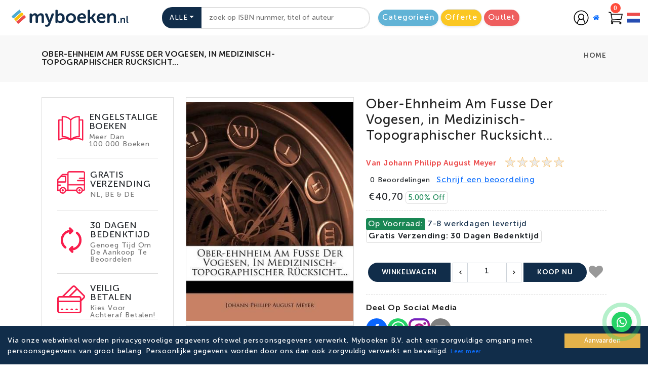

--- FILE ---
content_type: application/javascript; charset=UTF-8
request_url: https://myboeken.nl/_next/static/chunks/6664-1736e4fc3d909b6c.js
body_size: 5199
content:
(self.webpackChunk_N_E=self.webpackChunk_N_E||[]).push([[6664],{86664:function(e,t,n){!function(e,t){"use strict";function ownKeys(e,t){var n=Object.keys(e);if(Object.getOwnPropertySymbols){var r=Object.getOwnPropertySymbols(e);t&&(r=r.filter(function(t){return Object.getOwnPropertyDescriptor(e,t).enumerable})),n.push.apply(n,r)}return n}function _objectSpread2(e){for(var t=1;t<arguments.length;t++){var n=null!=arguments[t]?arguments[t]:{};t%2?ownKeys(Object(n),!0).forEach(function(t){_defineProperty(e,t,n[t])}):Object.getOwnPropertyDescriptors?Object.defineProperties(e,Object.getOwnPropertyDescriptors(n)):ownKeys(Object(n)).forEach(function(t){Object.defineProperty(e,t,Object.getOwnPropertyDescriptor(n,t))})}return e}function _typeof(e){return(_typeof="function"==typeof Symbol&&"symbol"==typeof Symbol.iterator?function(e){return typeof e}:function(e){return e&&"function"==typeof Symbol&&e.constructor===Symbol&&e!==Symbol.prototype?"symbol":typeof e})(e)}function _defineProperty(e,t,n){return t in e?Object.defineProperty(e,t,{value:n,enumerable:!0,configurable:!0,writable:!0}):e[t]=n,e}function _slicedToArray(e,t){return function(e){if(Array.isArray(e))return e}(e)||function(e,t){var n,r,o=e&&("undefined"!=typeof Symbol&&e[Symbol.iterator]||e["@@iterator"]);if(null!=o){var u=[],c=!0,s=!1;try{for(o=o.call(e);!(c=(n=o.next()).done)&&(u.push(n.value),!t||u.length!==t);c=!0);}catch(e){s=!0,r=e}finally{try{c||null==o.return||o.return()}finally{if(s)throw r}}return u}}(e,t)||function(e,t){if(e){if("string"==typeof e)return _arrayLikeToArray(e,t);var n=Object.prototype.toString.call(e).slice(8,-1);if("Object"===n&&e.constructor&&(n=e.constructor.name),"Map"===n||"Set"===n)return Array.from(e);if("Arguments"===n||/^(?:Ui|I)nt(?:8|16|32)(?:Clamped)?Array$/.test(n))return _arrayLikeToArray(e,t)}}(e,t)||function(){throw TypeError("Invalid attempt to destructure non-iterable instance.\nIn order to be iterable, non-array objects must have a [Symbol.iterator]() method.")}()}function _arrayLikeToArray(e,t){(null==t||t>e.length)&&(t=e.length);for(var n=0,r=Array(t);n<t;n++)r[n]=e[n];return r}var n,r,o,u,c,s={exports:{}};s.exports=(function(){if(c)return u;c=1;var e=o?r:(o=1,r="SECRET_DO_NOT_PASS_THIS_OR_YOU_WILL_BE_FIRED");function emptyFunction(){}function emptyFunctionWithReset(){}return emptyFunctionWithReset.resetWarningCache=emptyFunction,u=function(){function shim(t,n,r,o,u,c){if(c!==e){var s=Error("Calling PropTypes validators directly is not supported by the `prop-types` package. Use PropTypes.checkPropTypes() to call them. Read more at http://fb.me/use-check-prop-types");throw s.name="Invariant Violation",s}}function getShim(){return shim}shim.isRequired=shim;var t={array:shim,bool:shim,func:shim,number:shim,object:shim,string:shim,symbol:shim,any:shim,arrayOf:getShim,element:shim,elementType:shim,instanceOf:getShim,node:shim,objectOf:getShim,oneOf:getShim,oneOfType:getShim,shape:getShim,exact:getShim,checkPropTypes:emptyFunctionWithReset,resetWarningCache:emptyFunction};return t.PropTypes=t,t}})()();var i=(n=s.exports)&&n.__esModule&&Object.prototype.hasOwnProperty.call(n,"default")?n.default:n,useAttachEvent=function(e,n,r){var o=!!r,u=t.useRef(r);t.useEffect(function(){u.current=r},[r]),t.useEffect(function(){if(!o||!e)return function(){};var decoratedCb=function(){u.current&&u.current.apply(u,arguments)};return e.on(n,decoratedCb),function(){e.off(n,decoratedCb)}},[o,n,e,u])},usePrevious=function(e){var n=t.useRef(e);return t.useEffect(function(){n.current=e},[e]),n.current},isUnknownObject=function(e){return null!==e&&"object"===_typeof(e)},a="[object Object]",isEqual=function isEqual(e,t){if(!isUnknownObject(e)||!isUnknownObject(t))return e===t;var n=Array.isArray(e);if(n!==Array.isArray(t))return!1;var r=Object.prototype.toString.call(e)===a;if(r!==(Object.prototype.toString.call(t)===a))return!1;if(!r&&!n)return e===t;var o=Object.keys(e),u=Object.keys(t);if(o.length!==u.length)return!1;for(var c={},s=0;s<o.length;s+=1)c[o[s]]=!0;for(var i=0;i<u.length;i+=1)c[u[i]]=!0;var p=Object.keys(c);return p.length===o.length&&p.every(function(n){return isEqual(e[n],t[n])})},extractAllowedOptionsUpdates=function(e,t,n){return isUnknownObject(e)?Object.keys(e).reduce(function(r,o){var u=!isUnknownObject(t)||!isEqual(e[o],t[o]);return n.includes(o)?(u&&console.warn("Unsupported prop change: options.".concat(o," is not a mutable property.")),r):u?_objectSpread2(_objectSpread2({},r||{}),{},_defineProperty({},o,e[o])):r},null):null},p="Invalid prop `stripe` supplied to `Elements`. We recommend using the `loadStripe` utility from `@stripe/stripe-js`. See https://stripe.com/docs/stripe-js/react#elements-props-stripe for details.",validateStripe=function(e){var t=arguments.length>1&&void 0!==arguments[1]?arguments[1]:p;if(null===e||isUnknownObject(e)&&"function"==typeof e.elements&&"function"==typeof e.createToken&&"function"==typeof e.createPaymentMethod&&"function"==typeof e.confirmCardPayment)return e;throw Error(t)},parseStripeProp=function(e){var t=arguments.length>1&&void 0!==arguments[1]?arguments[1]:p;if(isUnknownObject(e)&&"function"==typeof e.then)return{tag:"async",stripePromise:Promise.resolve(e).then(function(e){return validateStripe(e,t)})};var n=validateStripe(e,t);return null===n?{tag:"empty"}:{tag:"sync",stripe:n}},registerWithStripeJs=function(e){e&&e._registerWrapper&&e.registerAppInfo&&(e._registerWrapper({name:"react-stripe-js",version:"2.8.1"}),e.registerAppInfo({name:"react-stripe-js",version:"2.8.1",url:"https://stripe.com/docs/stripe-js/react"}))},l=t.createContext(null);l.displayName="ElementsContext";var parseElementsContext=function(e,t){if(!e)throw Error("Could not find Elements context; You need to wrap the part of your app that ".concat(t," in an <Elements> provider."));return e},Elements=function(e){var n=e.stripe,r=e.options,o=e.children,u=t.useMemo(function(){return parseStripeProp(n)},[n]),c=_slicedToArray(t.useState(function(){return{stripe:"sync"===u.tag?u.stripe:null,elements:"sync"===u.tag?u.stripe.elements(r):null}}),2),s=c[0],i=c[1];t.useEffect(function(){var e=!0,safeSetContext=function(e){i(function(t){return t.stripe?t:{stripe:e,elements:e.elements(r)}})};return"async"!==u.tag||s.stripe?"sync"!==u.tag||s.stripe||safeSetContext(u.stripe):u.stripePromise.then(function(t){t&&e&&safeSetContext(t)}),function(){e=!1}},[u,s,r]);var a=usePrevious(n);t.useEffect(function(){null!==a&&a!==n&&console.warn("Unsupported prop change on Elements: You cannot change the `stripe` prop after setting it.")},[a,n]);var p=usePrevious(r);return t.useEffect(function(){if(s.elements){var e=extractAllowedOptionsUpdates(r,p,["clientSecret","fonts"]);e&&s.elements.update(e)}},[r,p,s.elements]),t.useEffect(function(){registerWithStripeJs(s.stripe)},[s.stripe]),t.createElement(l.Provider,{value:s},o)};Elements.propTypes={stripe:i.any,options:i.object};var useElementsContextWithUseCase=function(e){return parseElementsContext(t.useContext(l),e)},ElementsConsumer=function(e){return(0,e.children)(useElementsContextWithUseCase("mounts <ElementsConsumer>"))};ElementsConsumer.propTypes={children:i.func.isRequired};var d=["on","session"],m=t.createContext(null);m.displayName="CustomCheckoutSdkContext";var parseCustomCheckoutSdkContext=function(e,t){if(!e)throw Error("Could not find CustomCheckoutProvider context; You need to wrap the part of your app that ".concat(t," in an <CustomCheckoutProvider> provider."));return e},f=t.createContext(null);f.displayName="CustomCheckoutContext";var extractCustomCheckoutContextValue=function(e,t){if(!e)return null;e.on,e.session;var n=function(e,t){if(null==e)return{};var n,r,o=function(e,t){if(null==e)return{};var n,r,o={},u=Object.keys(e);for(r=0;r<u.length;r++)n=u[r],t.indexOf(n)>=0||(o[n]=e[n]);return o}(e,t);if(Object.getOwnPropertySymbols){var u=Object.getOwnPropertySymbols(e);for(r=0;r<u.length;r++)n=u[r],!(t.indexOf(n)>=0)&&Object.prototype.propertyIsEnumerable.call(e,n)&&(o[n]=e[n])}return o}(e,d);return t?_objectSpread2(_objectSpread2({},n),t):_objectSpread2(_objectSpread2({},n),e.session())},CustomCheckoutProvider=function(e){var n=e.stripe,r=e.options,o=e.children,u=t.useMemo(function(){return parseStripeProp(n,"Invalid prop `stripe` supplied to `CustomCheckoutProvider`. We recommend using the `loadStripe` utility from `@stripe/stripe-js`. See https://stripe.com/docs/stripe-js/react#elements-props-stripe for details.")},[n]),c=_slicedToArray(t.useState(null),2),s=c[0],i=c[1],a=_slicedToArray(t.useState(function(){return{stripe:"sync"===u.tag?u.stripe:null,customCheckoutSdk:null}}),2),p=a[0],l=a[1],safeSetContext=function(e,t){l(function(n){return n.stripe&&n.customCheckoutSdk?n:{stripe:e,customCheckoutSdk:t}})},d=t.useRef(!1);t.useEffect(function(){var e=!0;return"async"!==u.tag||p.stripe?"sync"===u.tag&&u.stripe&&!d.current&&(d.current=!0,u.stripe.initCustomCheckout(r).then(function(e){e&&(safeSetContext(u.stripe,e),e.on("change",i))})):u.stripePromise.then(function(t){t&&e&&!d.current&&(d.current=!0,t.initCustomCheckout(r).then(function(e){e&&(safeSetContext(t,e),e.on("change",i))}))}),function(){e=!1}},[u,p,r,i]);var h=usePrevious(n);t.useEffect(function(){null!==h&&h!==n&&console.warn("Unsupported prop change on CustomCheckoutProvider: You cannot change the `stripe` prop after setting it.")},[h,n]);var C=usePrevious(r);t.useEffect(function(){if(p.customCheckoutSdk){!r.clientSecret||isUnknownObject(C)||isEqual(r.clientSecret,C.clientSecret)||console.warn("Unsupported prop change: options.client_secret is not a mutable property.");var e,t,n=null==C?void 0:null===(e=C.elementsOptions)||void 0===e?void 0:e.appearance,o=null==r?void 0:null===(t=r.elementsOptions)||void 0===t?void 0:t.appearance;o&&!isEqual(o,n)&&p.customCheckoutSdk.changeAppearance(o)}},[r,C,p.customCheckoutSdk]),t.useEffect(function(){registerWithStripeJs(p.stripe)},[p.stripe]);var y=t.useMemo(function(){return extractCustomCheckoutContextValue(p.customCheckoutSdk,s)},[p.customCheckoutSdk,s]);return p.customCheckoutSdk?t.createElement(m.Provider,{value:p},t.createElement(f.Provider,{value:y},o)):null};CustomCheckoutProvider.propTypes={stripe:i.any,options:i.shape({clientSecret:i.string.isRequired,elementsOptions:i.object}).isRequired};var useElementsOrCustomCheckoutSdkContextWithUseCase=function(e){var n=t.useContext(m),r=t.useContext(l);if(n&&r)throw Error("You cannot wrap the part of your app that ".concat(e," in both <CustomCheckoutProvider> and <Elements> providers."));return n?parseCustomCheckoutSdkContext(n,e):parseElementsContext(r,e)},createElementComponent=function(e,n){var r="".concat(e.charAt(0).toUpperCase()+e.slice(1),"Element"),o=n?function(e){useElementsOrCustomCheckoutSdkContextWithUseCase("mounts <".concat(r,">"));var n=e.id,o=e.className;return t.createElement("div",{id:n,className:o})}:function(n){var o,u=n.id,c=n.className,s=n.options,i=void 0===s?{}:s,a=n.onBlur,p=n.onFocus,l=n.onReady,d=n.onChange,m=n.onEscape,f=n.onClick,h=n.onLoadError,C=n.onLoaderStart,y=n.onNetworksChange,E=n.onConfirm,v=n.onCancel,g=n.onShippingAddressChange,k=n.onShippingRateChange,b=useElementsOrCustomCheckoutSdkContextWithUseCase("mounts <".concat(r,">")),S="elements"in b?b.elements:null,P="customCheckoutSdk"in b?b.customCheckoutSdk:null,O=_slicedToArray(t.useState(null),2),x=O[0],w=O[1],j=t.useRef(null),A=t.useRef(null);useAttachEvent(x,"blur",a),useAttachEvent(x,"focus",p),useAttachEvent(x,"escape",m),useAttachEvent(x,"click",f),useAttachEvent(x,"loaderror",h),useAttachEvent(x,"loaderstart",C),useAttachEvent(x,"networkschange",y),useAttachEvent(x,"confirm",E),useAttachEvent(x,"cancel",v),useAttachEvent(x,"shippingaddresschange",g),useAttachEvent(x,"shippingratechange",k),useAttachEvent(x,"change",d),l&&(o="expressCheckout"===e?l:function(){l(x)}),useAttachEvent(x,"ready",o),t.useLayoutEffect(function(){if(null===j.current&&null!==A.current&&(S||P)){var t=null;P?t=P.createElement(e,i):S&&(t=S.create(e,i)),j.current=t,w(t),t&&t.mount(A.current)}},[S,P,i]);var _=usePrevious(i);return t.useEffect(function(){if(j.current){var e=extractAllowedOptionsUpdates(i,_,["paymentRequest"]);e&&"update"in j.current&&j.current.update(e)}},[i,_]),t.useLayoutEffect(function(){return function(){if(j.current&&"function"==typeof j.current.destroy)try{j.current.destroy(),j.current=null}catch(e){}}},[]),t.createElement("div",{id:u,className:c,ref:A})};return o.propTypes={id:i.string,className:i.string,onChange:i.func,onBlur:i.func,onFocus:i.func,onReady:i.func,onEscape:i.func,onClick:i.func,onLoadError:i.func,onLoaderStart:i.func,onNetworksChange:i.func,onConfirm:i.func,onCancel:i.func,onShippingAddressChange:i.func,onShippingRateChange:i.func,options:i.object},o.displayName=r,o.__elementType=e,o},h="undefined"==typeof window,C=t.createContext(null);C.displayName="EmbeddedCheckoutProviderContext";var useEmbeddedCheckoutContext=function(){var e=t.useContext(C);if(!e)throw Error("<EmbeddedCheckout> must be used within <EmbeddedCheckoutProvider>");return e},y=h?function(e){var n=e.id,r=e.className;return useEmbeddedCheckoutContext(),t.createElement("div",{id:n,className:r})}:function(e){var n=e.id,r=e.className,o=useEmbeddedCheckoutContext().embeddedCheckout,u=t.useRef(!1),c=t.useRef(null);return t.useLayoutEffect(function(){return!u.current&&o&&null!==c.current&&(o.mount(c.current),u.current=!0),function(){if(u.current&&o)try{o.unmount(),u.current=!1}catch(e){}}},[o]),t.createElement("div",{ref:c,id:n,className:r})},E=createElementComponent("auBankAccount",h),v=createElementComponent("card",h),g=createElementComponent("cardNumber",h),k=createElementComponent("cardExpiry",h),b=createElementComponent("cardCvc",h),S=createElementComponent("fpxBank",h),P=createElementComponent("iban",h),O=createElementComponent("idealBank",h),x=createElementComponent("p24Bank",h),w=createElementComponent("epsBank",h),j=createElementComponent("payment",h),A=createElementComponent("expressCheckout",h),_=createElementComponent("currencySelector",h),U=createElementComponent("paymentRequestButton",h),R=createElementComponent("linkAuthentication",h),T=createElementComponent("address",h),I=createElementComponent("shippingAddress",h),W=createElementComponent("paymentMethodMessaging",h),N=createElementComponent("affirmMessage",h),L=createElementComponent("afterpayClearpayMessage",h);e.AddressElement=T,e.AffirmMessageElement=N,e.AfterpayClearpayMessageElement=L,e.AuBankAccountElement=E,e.CardCvcElement=b,e.CardElement=v,e.CardExpiryElement=k,e.CardNumberElement=g,e.CurrencySelectorElement=_,e.CustomCheckoutProvider=CustomCheckoutProvider,e.Elements=Elements,e.ElementsConsumer=ElementsConsumer,e.EmbeddedCheckout=y,e.EmbeddedCheckoutProvider=function(e){var n=e.stripe,r=e.options,o=e.children,u=t.useMemo(function(){return parseStripeProp(n,"Invalid prop `stripe` supplied to `EmbeddedCheckoutProvider`. We recommend using the `loadStripe` utility from `@stripe/stripe-js`. See https://stripe.com/docs/stripe-js/react#elements-props-stripe for details.")},[n]),c=t.useRef(null),s=t.useRef(null),i=_slicedToArray(t.useState({embeddedCheckout:null}),2),a=i[0],p=i[1];t.useEffect(function(){if(!s.current&&!c.current){var setStripeAndInitEmbeddedCheckout=function(e){s.current||c.current||(s.current=e,c.current=s.current.initEmbeddedCheckout(r).then(function(e){p({embeddedCheckout:e})}))};"async"===u.tag&&!s.current&&(r.clientSecret||r.fetchClientSecret)?u.stripePromise.then(function(e){e&&setStripeAndInitEmbeddedCheckout(e)}):"sync"===u.tag&&!s.current&&(r.clientSecret||r.fetchClientSecret)&&setStripeAndInitEmbeddedCheckout(u.stripe)}},[u,r,a,s]),t.useEffect(function(){return function(){a.embeddedCheckout?(c.current=null,a.embeddedCheckout.destroy()):c.current&&c.current.then(function(){c.current=null,a.embeddedCheckout&&a.embeddedCheckout.destroy()})}},[a.embeddedCheckout]),t.useEffect(function(){registerWithStripeJs(s)},[s]);var l=usePrevious(n);t.useEffect(function(){null!==l&&l!==n&&console.warn("Unsupported prop change on EmbeddedCheckoutProvider: You cannot change the `stripe` prop after setting it.")},[l,n]);var d=usePrevious(r);return t.useEffect(function(){if(null!=d){if(null==r){console.warn("Unsupported prop change on EmbeddedCheckoutProvider: You cannot unset options after setting them.");return}void 0===r.clientSecret&&void 0===r.fetchClientSecret&&console.warn("Invalid props passed to EmbeddedCheckoutProvider: You must provide one of either `options.fetchClientSecret` or `options.clientSecret`."),null!=d.clientSecret&&r.clientSecret!==d.clientSecret&&console.warn("Unsupported prop change on EmbeddedCheckoutProvider: You cannot change the client secret after setting it. Unmount and create a new instance of EmbeddedCheckoutProvider instead."),null!=d.fetchClientSecret&&r.fetchClientSecret!==d.fetchClientSecret&&console.warn("Unsupported prop change on EmbeddedCheckoutProvider: You cannot change fetchClientSecret after setting it. Unmount and create a new instance of EmbeddedCheckoutProvider instead."),null!=d.onComplete&&r.onComplete!==d.onComplete&&console.warn("Unsupported prop change on EmbeddedCheckoutProvider: You cannot change the onComplete option after setting it."),null!=d.onShippingDetailsChange&&r.onShippingDetailsChange!==d.onShippingDetailsChange&&console.warn("Unsupported prop change on EmbeddedCheckoutProvider: You cannot change the onShippingDetailsChange option after setting it."),null!=d.onLineItemsChange&&r.onLineItemsChange!==d.onLineItemsChange&&console.warn("Unsupported prop change on EmbeddedCheckoutProvider: You cannot change the onLineItemsChange option after setting it.")}},[d,r]),t.createElement(C.Provider,{value:a},o)},e.EpsBankElement=w,e.ExpressCheckoutElement=A,e.FpxBankElement=S,e.IbanElement=P,e.IdealBankElement=O,e.LinkAuthenticationElement=R,e.P24BankElement=x,e.PaymentElement=j,e.PaymentMethodMessagingElement=W,e.PaymentRequestButtonElement=U,e.ShippingAddressElement=I,e.useCustomCheckout=function(){parseCustomCheckoutSdkContext(t.useContext(m),"calls useCustomCheckout()");var e=t.useContext(f);if(!e)throw Error("Could not find CustomCheckout Context; You need to wrap the part of your app that calls useCustomCheckout() in an <CustomCheckoutProvider> provider.");return e},e.useElements=function(){return useElementsContextWithUseCase("calls useElements()").elements},e.useStripe=function(){return useElementsOrCustomCheckoutSdkContextWithUseCase("calls useStripe()").stripe}}(t,n(67294))}}]);

--- FILE ---
content_type: application/javascript; charset=UTF-8
request_url: https://myboeken.nl/_next/static/chunks/5695-ba16827e55ff435b.js
body_size: 14103
content:
(self.webpackChunk_N_E=self.webpackChunk_N_E||[]).push([[5695],{45042:function(r,n,i){"use strict";function memoize(r){var n=Object.create(null);return function(i){return void 0===n[i]&&(n[i]=r(i)),n[i]}}i.d(n,{Z:function(){return memoize}})},85695:function(r,n,i){"use strict";i.d(n,{ep:function(){return RatingStar}});var a,o,c,l,u,d=i(67294),h=i(45697),p=i.n(h),k=i(59864),S=i(96774),C=i.n(S),stylis_browser_esm=function(r){function X(r,n,i){var a=n.trim().split(l);n=a;var o=a.length,c=r.length;switch(c){case 0:case 1:var u=0;for(r=0===c?"":r[0]+" ";u<o;++u)n[u]=Z(r,n[u],i).trim();break;default:var d=u=0;for(n=[];u<o;++u)for(var h=0;h<c;++h)n[d++]=Z(r[h]+" ",a[u],i).trim()}return n}function Z(r,n,i){var a=n.charCodeAt(0);switch(33>a&&(a=(n=n.trim()).charCodeAt(0)),a){case 38:return n.replace(u,"$1"+r.trim());case 58:return r.trim()+n.replace(u,"$1"+r.trim());default:if(0<1*i&&0<n.indexOf("\f"))return n.replace(u,(58===r.charCodeAt(0)?"":"$1")+r.trim())}return r+n}function P(r,n,i,l){var u=r+";",d=2*n+3*i+4*l;if(944===d){r=u.indexOf(":",9)+1;var h=u.substring(r,u.length-1).trim();return h=u.substring(0,r).trim()+h+";",1===N||2===N&&L(h,1)?"-webkit-"+h+h:h}if(0===N||2===N&&!L(u,1))return u;switch(d){case 1015:return 97===u.charCodeAt(10)?"-webkit-"+u+u:u;case 951:return 116===u.charCodeAt(3)?"-webkit-"+u+u:u;case 963:return 110===u.charCodeAt(5)?"-webkit-"+u+u:u;case 1009:if(100!==u.charCodeAt(4))break;case 969:case 942:return"-webkit-"+u+u;case 978:return"-webkit-"+u+"-moz-"+u+u;case 1019:case 983:return"-webkit-"+u+"-moz-"+u+"-ms-"+u+u;case 883:if(45===u.charCodeAt(8))return"-webkit-"+u+u;if(0<u.indexOf("image-set(",11))return u.replace(I,"$1-webkit-$2")+u;break;case 932:if(45===u.charCodeAt(4))switch(u.charCodeAt(5)){case 103:return"-webkit-box-"+u.replace("-grow","")+"-webkit-"+u+"-ms-"+u.replace("grow","positive")+u;case 115:return"-webkit-"+u+"-ms-"+u.replace("shrink","negative")+u;case 98:return"-webkit-"+u+"-ms-"+u.replace("basis","preferred-size")+u}return"-webkit-"+u+"-ms-"+u+u;case 964:return"-webkit-"+u+"-ms-flex-"+u+u;case 1023:if(99!==u.charCodeAt(8))break;return"-webkit-box-pack"+(h=u.substring(u.indexOf(":",15)).replace("flex-","").replace("space-between","justify"))+"-webkit-"+u+"-ms-flex-pack"+h+u;case 1005:return o.test(u)?u.replace(a,":-webkit-")+u.replace(a,":-moz-")+u:u;case 1e3:switch(n=(h=u.substring(13).trim()).indexOf("-")+1,h.charCodeAt(0)+h.charCodeAt(n)){case 226:h=u.replace(k,"tb");break;case 232:h=u.replace(k,"tb-rl");break;case 220:h=u.replace(k,"lr");break;default:return u}return"-webkit-"+u+"-ms-"+h+u;case 1017:if(-1===u.indexOf("sticky",9))break;case 975:switch(n=(u=r).length-10,d=(h=(33===u.charCodeAt(n)?u.substring(0,n):u).substring(r.indexOf(":",7)+1).trim()).charCodeAt(0)+(0|h.charCodeAt(7))){case 203:if(111>h.charCodeAt(8))break;case 115:u=u.replace(h,"-webkit-"+h)+";"+u;break;case 207:case 102:u=u.replace(h,"-webkit-"+(102<d?"inline-":"")+"box")+";"+u.replace(h,"-webkit-"+h)+";"+u.replace(h,"-ms-"+h+"box")+";"+u}return u+";";case 938:if(45===u.charCodeAt(5))switch(u.charCodeAt(6)){case 105:return h=u.replace("-items",""),"-webkit-"+u+"-webkit-box-"+h+"-ms-flex-"+h+u;case 115:return"-webkit-"+u+"-ms-flex-item-"+u.replace(w,"")+u;default:return"-webkit-"+u+"-ms-flex-line-pack"+u.replace("align-content","").replace(w,"")+u}break;case 973:case 989:if(45!==u.charCodeAt(3)||122===u.charCodeAt(4))break;case 931:case 953:if(!0===x.test(r))return 115===(h=r.substring(r.indexOf(":")+1)).charCodeAt(0)?P(r.replace("stretch","fill-available"),n,i,l).replace(":fill-available",":stretch"):u.replace(h,"-webkit-"+h)+u.replace(h,"-moz-"+h.replace("fill-",""))+u;break;case 962:if(u="-webkit-"+u+(102===u.charCodeAt(5)?"-ms-"+u:"")+u,211===i+l&&105===u.charCodeAt(13)&&0<u.indexOf("transform",10))return u.substring(0,u.indexOf(";",27)+1).replace(c,"$1-webkit-$2")+u}return u}function L(r,n){var i=r.indexOf(1===n?":":"{"),a=r.substring(0,3!==n?i:10);return i=r.substring(i+1,r.length-1),J(2!==n?a:a.replace(A,"$1"),i,n)}function ea(r,n){var i=P(n,n.charCodeAt(0),n.charCodeAt(1),n.charCodeAt(2));return i!==n+";"?i.replace(C," or ($1)").substring(4):"("+n+")"}function H(r,n,i,a,o,c,l,u,d,h){for(var p,k=0,S=n;k<W;++k)switch(p=G[k].call(B,r,S,i,a,o,c,l,u,d,h)){case void 0:case!1:case!0:case null:break;default:S=p}if(S!==n)return S}function U(r){return void 0!==(r=r.prefix)&&(J=null,r?"function"!=typeof r?N=1:(N=2,J=r):N=0),U}function B(r,a){var o=r;if(33>o.charCodeAt(0)&&(o=o.trim()),o=[o],0<W){var c=H(-1,a,o,o,R,O,0,0,0,0);void 0!==c&&"string"==typeof c&&(a=c)}var l=function M(r,a,o,c,l){for(var u,k,C,w,A,x=0,I=0,G=0,J=0,er=0,en=0,ei=C=u=0,eo=0,es=0,ec=0,el=0,eu=o.length,ed=eu-1,ef="",eh="",ep="",eg="";eo<eu;){if(k=o.charCodeAt(eo),eo===ed&&0!==I+J+G+x&&(0!==I&&(k=47===I?10:47),J=G=x=0,eu++,ed++),0===I+J+G+x){if(eo===ed&&(0<es&&(ef=ef.replace(i,"")),0<ef.trim().length)){switch(k){case 32:case 9:case 59:case 13:case 10:break;default:ef+=o.charAt(eo)}k=59}switch(k){case 123:for(u=(ef=ef.trim()).charCodeAt(0),C=1,el=++eo;eo<eu;){switch(k=o.charCodeAt(eo)){case 123:C++;break;case 125:C--;break;case 47:switch(k=o.charCodeAt(eo+1)){case 42:case 47:e:{for(ei=eo+1;ei<ed;++ei)switch(o.charCodeAt(ei)){case 47:if(42===k&&42===o.charCodeAt(ei-1)&&eo+2!==ei){eo=ei+1;break e}break;case 10:if(47===k){eo=ei+1;break e}}eo=ei}}break;case 91:k++;case 40:k++;case 34:case 39:for(;eo++<ed&&o.charCodeAt(eo)!==k;);}if(0===C)break;eo++}if(C=o.substring(el,eo),0===u&&(u=(ef=ef.replace(n,"").trim()).charCodeAt(0)),64===u){switch(0<es&&(ef=ef.replace(i,"")),k=ef.charCodeAt(1)){case 100:case 109:case 115:case 45:es=a;break;default:es=$}if(el=(C=M(a,es,C,k,l+1)).length,0<W&&(A=H(3,C,es=X($,ef,ec),a,R,O,el,k,l,c),ef=es.join(""),void 0!==A&&0===(el=(C=A.trim()).length)&&(k=0,C="")),0<el)switch(k){case 115:ef=ef.replace(S,ea);case 100:case 109:case 45:C=ef+"{"+C+"}";break;case 107:C=(ef=ef.replace(d,"$1 $2"))+"{"+C+"}",C=1===N||2===N&&L("@"+C,3)?"@-webkit-"+C+"@"+C:"@"+C;break;default:C=ef+C,112===c&&(eh+=C,C="")}else C=""}else C=M(a,X(a,ef,ec),C,c,l+1);ep+=C,C=ec=es=ei=u=0,ef="",k=o.charCodeAt(++eo);break;case 125:case 59:if(1<(el=(ef=(0<es?ef.replace(i,""):ef).trim()).length))switch(0===ei&&(45===(u=ef.charCodeAt(0))||96<u&&123>u)&&(el=(ef=ef.replace(" ",":")).length),0<W&&void 0!==(A=H(1,ef,a,r,R,O,eh.length,c,l,c))&&0===(el=(ef=A.trim()).length)&&(ef="\x00\x00"),u=ef.charCodeAt(0),k=ef.charCodeAt(1),u){case 0:break;case 64:if(105===k||99===k){eg+=ef+o.charAt(eo);break}default:58!==ef.charCodeAt(el-1)&&(eh+=P(ef,u,k,ef.charCodeAt(2)))}ec=es=ei=u=0,ef="",k=o.charCodeAt(++eo)}}switch(k){case 13:case 10:47===I?I=0:0===1+u&&107!==c&&0<ef.length&&(es=1,ef+="\x00"),0<W*et&&H(0,ef,a,r,R,O,eh.length,c,l,c),O=1,R++;break;case 59:case 125:if(0===I+J+G+x){O++;break}default:switch(O++,w=o.charAt(eo),k){case 9:case 32:if(0===J+x+I)switch(er){case 44:case 58:case 9:case 32:w="";break;default:32!==k&&(w=" ")}break;case 0:w="\\0";break;case 12:w="\\f";break;case 11:w="\\v";break;case 38:0===J+I+x&&(es=ec=1,w="\f"+w);break;case 108:if(0===J+I+x+j&&0<ei)switch(eo-ei){case 2:112===er&&58===o.charCodeAt(eo-3)&&(j=er);case 8:111===en&&(j=en)}break;case 58:0===J+I+x&&(ei=eo);break;case 44:0===I+G+J+x&&(es=1,w+="\r");break;case 34:case 39:0===I&&(J=J===k?0:0===J?k:J);break;case 91:0===J+I+G&&x++;break;case 93:0===J+I+G&&x--;break;case 41:0===J+I+x&&G--;break;case 40:0===J+I+x&&(0===u&&(2*er+3*en==533||(u=1)),G++);break;case 64:0===I+G+J+x+ei+C&&(C=1);break;case 42:case 47:if(!(0<J+x+G))switch(I){case 0:switch(2*k+3*o.charCodeAt(eo+1)){case 235:I=47;break;case 220:el=eo,I=42}break;case 42:47===k&&42===er&&el+2!==eo&&(33===o.charCodeAt(el+2)&&(eh+=o.substring(el,eo+1)),w="",I=0)}}0===I&&(ef+=w)}en=er,er=k,eo++}if(0<(el=eh.length)){if(es=a,0<W&&void 0!==(A=H(2,eh,es,r,R,O,el,c,l,c))&&0===(eh=A).length)return eg+eh+ep;if(eh=es.join(",")+"{"+eh+"}",0!=N*j){switch(2!==N||L(eh,2)||(j=0),j){case 111:eh=eh.replace(p,":-moz-$1")+eh;break;case 112:eh=eh.replace(h,"::-webkit-input-$1")+eh.replace(h,"::-moz-$1")+eh.replace(h,":-ms-input-$1")+eh}j=0}}return eg+eh+ep}($,o,a,0,0);return 0<W&&void 0!==(c=H(-2,l,o,o,R,O,l.length,0,0,0))&&(l=c),j=0,O=R=1,l}var n=/^\0+/g,i=/[\0\r\f]/g,a=/: */g,o=/zoo|gra/,c=/([,: ])(transform)/g,l=/,\r+?/g,u=/([\t\r\n ])*\f?&/g,d=/@(k\w+)\s*(\S*)\s*/,h=/::(place)/g,p=/:(read-only)/g,k=/[svh]\w+-[tblr]{2}/,S=/\(\s*(.*)\s*\)/g,C=/([\s\S]*?);/g,w=/-self|flex-/g,A=/[^]*?(:[rp][el]a[\w-]+)[^]*/,x=/stretch|:\s*\w+\-(?:conte|avail)/,I=/([^-])(image-set\()/,O=1,R=1,j=0,N=1,$=[],G=[],W=0,J=null,et=0;return B.use=function T(r){switch(r){case void 0:case null:W=G.length=0;break;default:if("function"==typeof r)G[W++]=r;else if("object"==typeof r)for(var n=0,i=r.length;n<i;++n)T(r[n]);else et=0|!!r}return T},B.set=U,void 0!==r&&U(r),B},w={animationIterationCount:1,borderImageOutset:1,borderImageSlice:1,borderImageWidth:1,boxFlex:1,boxFlexGroup:1,boxOrdinalGroup:1,columnCount:1,columns:1,flex:1,flexGrow:1,flexPositive:1,flexShrink:1,flexNegative:1,flexOrder:1,gridRow:1,gridRowEnd:1,gridRowSpan:1,gridRowStart:1,gridColumn:1,gridColumnEnd:1,gridColumnSpan:1,gridColumnStart:1,msGridRow:1,msGridRowSpan:1,msGridColumn:1,msGridColumnSpan:1,fontWeight:1,lineHeight:1,opacity:1,order:1,orphans:1,tabSize:1,widows:1,zIndex:1,zoom:1,WebkitLineClamp:1,fillOpacity:1,floodOpacity:1,stopOpacity:1,strokeDasharray:1,strokeDashoffset:1,strokeMiterlimit:1,strokeOpacity:1,strokeWidth:1},A=i(45042),x=/^((children|dangerouslySetInnerHTML|key|ref|autoFocus|defaultValue|defaultChecked|innerHTML|suppressContentEditableWarning|suppressHydrationWarning|valueLink|abbr|accept|acceptCharset|accessKey|action|allow|allowUserMedia|allowPaymentRequest|allowFullScreen|allowTransparency|alt|async|autoComplete|autoPlay|capture|cellPadding|cellSpacing|challenge|charSet|checked|cite|classID|className|cols|colSpan|content|contentEditable|contextMenu|controls|controlsList|coords|crossOrigin|data|dateTime|decoding|default|defer|dir|disabled|disablePictureInPicture|disableRemotePlayback|download|draggable|encType|enterKeyHint|fetchpriority|fetchPriority|form|formAction|formEncType|formMethod|formNoValidate|formTarget|frameBorder|headers|height|hidden|high|href|hrefLang|htmlFor|httpEquiv|id|inputMode|integrity|is|keyParams|keyType|kind|label|lang|list|loading|loop|low|marginHeight|marginWidth|max|maxLength|media|mediaGroup|method|min|minLength|multiple|muted|name|nonce|noValidate|open|optimum|pattern|placeholder|playsInline|poster|preload|profile|radioGroup|readOnly|referrerPolicy|rel|required|reversed|role|rows|rowSpan|sandbox|scope|scoped|scrolling|seamless|selected|shape|size|sizes|slot|span|spellCheck|src|srcDoc|srcLang|srcSet|start|step|style|summary|tabIndex|target|title|translate|type|useMap|value|width|wmode|wrap|about|datatype|inlist|prefix|property|resource|typeof|vocab|autoCapitalize|autoCorrect|autoSave|color|incremental|fallback|inert|itemProp|itemScope|itemType|itemID|itemRef|on|option|results|security|unselectable|accentHeight|accumulate|additive|alignmentBaseline|allowReorder|alphabetic|amplitude|arabicForm|ascent|attributeName|attributeType|autoReverse|azimuth|baseFrequency|baselineShift|baseProfile|bbox|begin|bias|by|calcMode|capHeight|clip|clipPathUnits|clipPath|clipRule|colorInterpolation|colorInterpolationFilters|colorProfile|colorRendering|contentScriptType|contentStyleType|cursor|cx|cy|d|decelerate|descent|diffuseConstant|direction|display|divisor|dominantBaseline|dur|dx|dy|edgeMode|elevation|enableBackground|end|exponent|externalResourcesRequired|fill|fillOpacity|fillRule|filter|filterRes|filterUnits|floodColor|floodOpacity|focusable|fontFamily|fontSize|fontSizeAdjust|fontStretch|fontStyle|fontVariant|fontWeight|format|from|fr|fx|fy|g1|g2|glyphName|glyphOrientationHorizontal|glyphOrientationVertical|glyphRef|gradientTransform|gradientUnits|hanging|horizAdvX|horizOriginX|ideographic|imageRendering|in|in2|intercept|k|k1|k2|k3|k4|kernelMatrix|kernelUnitLength|kerning|keyPoints|keySplines|keyTimes|lengthAdjust|letterSpacing|lightingColor|limitingConeAngle|local|markerEnd|markerMid|markerStart|markerHeight|markerUnits|markerWidth|mask|maskContentUnits|maskUnits|mathematical|mode|numOctaves|offset|opacity|operator|order|orient|orientation|origin|overflow|overlinePosition|overlineThickness|panose1|paintOrder|pathLength|patternContentUnits|patternTransform|patternUnits|pointerEvents|points|pointsAtX|pointsAtY|pointsAtZ|preserveAlpha|preserveAspectRatio|primitiveUnits|r|radius|refX|refY|renderingIntent|repeatCount|repeatDur|requiredExtensions|requiredFeatures|restart|result|rotate|rx|ry|scale|seed|shapeRendering|slope|spacing|specularConstant|specularExponent|speed|spreadMethod|startOffset|stdDeviation|stemh|stemv|stitchTiles|stopColor|stopOpacity|strikethroughPosition|strikethroughThickness|string|stroke|strokeDasharray|strokeDashoffset|strokeLinecap|strokeLinejoin|strokeMiterlimit|strokeOpacity|strokeWidth|surfaceScale|systemLanguage|tableValues|targetX|targetY|textAnchor|textDecoration|textRendering|textLength|to|transform|u1|u2|underlinePosition|underlineThickness|unicode|unicodeBidi|unicodeRange|unitsPerEm|vAlphabetic|vHanging|vIdeographic|vMathematical|values|vectorEffect|version|vertAdvY|vertOriginX|vertOriginY|viewBox|viewTarget|visibility|widths|wordSpacing|writingMode|x|xHeight|x1|x2|xChannelSelector|xlinkActuate|xlinkArcrole|xlinkHref|xlinkRole|xlinkShow|xlinkTitle|xlinkType|xmlBase|xmlns|xmlnsXlink|xmlLang|xmlSpace|y|y1|y2|yChannelSelector|z|zoomAndPan|for|class|autofocus)|(([Dd][Aa][Tt][Aa]|[Aa][Rr][Ii][Aa]|x)-.*))$/,I=(0,A.Z)(function(r){return x.test(r)||111===r.charCodeAt(0)&&110===r.charCodeAt(1)&&91>r.charCodeAt(2)}),O=i(8679),R=i.n(O),j=i(34155);function y(){return(y=Object.assign||function(r){for(var n=1;n<arguments.length;n++){var i=arguments[n];for(var a in i)Object.prototype.hasOwnProperty.call(i,a)&&(r[a]=i[a])}return r}).apply(this,arguments)}var v=function(r,n){for(var i=[r[0]],a=0,o=n.length;a<o;a+=1)i.push(n[a],r[a+1]);return i},g=function(r){return null!==r&&"object"==typeof r&&"[object Object]"===(r.toString?r.toString():Object.prototype.toString.call(r))&&!(0,k.typeOf)(r)},N=Object.freeze([]),$=Object.freeze({});function E(r){return"function"==typeof r}function b(r){return r.displayName||r.name||"Component"}function _(r){return r&&"string"==typeof r.styledComponentId}var G=void 0!==j&&void 0!==j.env&&(j.env.REACT_APP_SC_ATTR||j.env.SC_ATTR)||"data-styled",W="undefined"!=typeof window&&"HTMLElement"in window,J=!!("boolean"==typeof SC_DISABLE_SPEEDY?SC_DISABLE_SPEEDY:void 0!==j&&void 0!==j.env&&(void 0!==j.env.REACT_APP_SC_DISABLE_SPEEDY&&""!==j.env.REACT_APP_SC_DISABLE_SPEEDY?"false"!==j.env.REACT_APP_SC_DISABLE_SPEEDY&&j.env.REACT_APP_SC_DISABLE_SPEEDY:void 0!==j.env.SC_DISABLE_SPEEDY&&""!==j.env.SC_DISABLE_SPEEDY&&"false"!==j.env.SC_DISABLE_SPEEDY&&j.env.SC_DISABLE_SPEEDY));function D(r){for(var n=arguments.length,i=Array(n>1?n-1:0),a=1;a<n;a++)i[a-1]=arguments[a];throw Error("An error occurred. See https://git.io/JUIaE#"+r+" for more information."+(i.length>0?" Args: "+i.join(", "):""))}var et=function(){function e(r){this.groupSizes=new Uint32Array(512),this.length=512,this.tag=r}var r=e.prototype;return r.indexOfGroup=function(r){for(var n=0,i=0;i<r;i++)n+=this.groupSizes[i];return n},r.insertRules=function(r,n){if(r>=this.groupSizes.length){for(var i=this.groupSizes,a=i.length,o=a;r>=o;)(o<<=1)<0&&D(16,""+r);this.groupSizes=new Uint32Array(o),this.groupSizes.set(i),this.length=o;for(var c=a;c<o;c++)this.groupSizes[c]=0}for(var l=this.indexOfGroup(r+1),u=0,d=n.length;u<d;u++)this.tag.insertRule(l,n[u])&&(this.groupSizes[r]++,l++)},r.clearGroup=function(r){if(r<this.length){var n=this.groupSizes[r],i=this.indexOfGroup(r),a=i+n;this.groupSizes[r]=0;for(var o=i;o<a;o++)this.tag.deleteRule(i)}},r.getGroup=function(r){var n="";if(r>=this.length||0===this.groupSizes[r])return n;for(var i=this.groupSizes[r],a=this.indexOfGroup(r),o=a+i,c=a;c<o;c++)n+=this.tag.getRule(c)+"/*!sc*/\n";return n},e}(),er=new Map,en=new Map,ei=1,V=function(r){if(er.has(r))return er.get(r);for(;en.has(ei);)ei++;var n=ei++;return er.set(r,n),en.set(n,r),n},z=function(r,n){n>=ei&&(ei=n+1),er.set(r,n),en.set(n,r)},eo="style["+G+'][data-styled-version="5.3.11"]',es=RegExp("^"+G+'\\.g(\\d+)\\[id="([\\w\\d-]+)"\\].*?"([^"]*)'),L=function(r,n,i){for(var a,o=i.split(","),c=0,l=o.length;c<l;c++)(a=o[c])&&r.registerName(n,a)},F=function(r,n){for(var i=(n.textContent||"").split("/*!sc*/\n"),a=[],o=0,c=i.length;o<c;o++){var l=i[o].trim();if(l){var u=l.match(es);if(u){var d=0|parseInt(u[1],10),h=u[2];0!==d&&(z(h,d),L(r,h,u[3]),r.getTag().insertRules(d,a)),a.length=0}else a.push(l)}}},Y=function(){return i.nc},q=function(r){var n=document.head,i=r||n,a=document.createElement("style"),o=function(r){for(var n=r.childNodes,i=n.length;i>=0;i--){var a=n[i];if(a&&1===a.nodeType&&a.hasAttribute(G))return a}}(i),c=void 0!==o?o.nextSibling:null;a.setAttribute(G,"active"),a.setAttribute("data-styled-version","5.3.11");var l=Y();return l&&a.setAttribute("nonce",l),i.insertBefore(a,c),a},ec=function(){function e(r){var n=this.element=q(r);n.appendChild(document.createTextNode("")),this.sheet=function(r){if(r.sheet)return r.sheet;for(var n=document.styleSheets,i=0,a=n.length;i<a;i++){var o=n[i];if(o.ownerNode===r)return o}D(17)}(n),this.length=0}var r=e.prototype;return r.insertRule=function(r,n){try{return this.sheet.insertRule(n,r),this.length++,!0}catch(r){return!1}},r.deleteRule=function(r){this.sheet.deleteRule(r),this.length--},r.getRule=function(r){var n=this.sheet.cssRules[r];return void 0!==n&&"string"==typeof n.cssText?n.cssText:""},e}(),el=function(){function e(r){var n=this.element=q(r);this.nodes=n.childNodes,this.length=0}var r=e.prototype;return r.insertRule=function(r,n){if(r<=this.length&&r>=0){var i=document.createTextNode(n),a=this.nodes[r];return this.element.insertBefore(i,a||null),this.length++,!0}return!1},r.deleteRule=function(r){this.element.removeChild(this.nodes[r]),this.length--},r.getRule=function(r){return r<this.length?this.nodes[r].textContent:""},e}(),eu=function(){function e(r){this.rules=[],this.length=0}var r=e.prototype;return r.insertRule=function(r,n){return r<=this.length&&(this.rules.splice(r,0,n),this.length++,!0)},r.deleteRule=function(r){this.rules.splice(r,1),this.length--},r.getRule=function(r){return r<this.length?this.rules[r]:""},e}(),ed=W,ef={isServer:!W,useCSSOMInjection:!J},eh=function(){function e(r,n,i){void 0===r&&(r=$),void 0===n&&(n={}),this.options=y({},ef,{},r),this.gs=n,this.names=new Map(i),this.server=!!r.isServer,!this.server&&W&&ed&&(ed=!1,function(r){for(var n=document.querySelectorAll(eo),i=0,a=n.length;i<a;i++){var o=n[i];o&&"active"!==o.getAttribute(G)&&(F(r,o),o.parentNode&&o.parentNode.removeChild(o))}}(this))}e.registerId=function(r){return V(r)};var r=e.prototype;return r.reconstructWithOptions=function(r,n){return void 0===n&&(n=!0),new e(y({},this.options,{},r),this.gs,n&&this.names||void 0)},r.allocateGSInstance=function(r){return this.gs[r]=(this.gs[r]||0)+1},r.getTag=function(){var r,n,i,a,o;return this.tag||(this.tag=(i=(n=this.options).isServer,a=n.useCSSOMInjection,o=n.target,r=i?new eu(o):a?new ec(o):new el(o),new et(r)))},r.hasNameForId=function(r,n){return this.names.has(r)&&this.names.get(r).has(n)},r.registerName=function(r,n){if(V(r),this.names.has(r))this.names.get(r).add(n);else{var i=new Set;i.add(n),this.names.set(r,i)}},r.insertRules=function(r,n,i){this.registerName(r,n),this.getTag().insertRules(V(r),i)},r.clearNames=function(r){this.names.has(r)&&this.names.get(r).clear()},r.clearRules=function(r){this.getTag().clearGroup(V(r)),this.clearNames(r)},r.clearTag=function(){this.tag=void 0},r.toString=function(){return function(r){for(var n=r.getTag(),i=n.length,a="",o=0;o<i;o++){var c,l=(c=o,en.get(c));if(void 0!==l){var u=r.names.get(l),d=n.getGroup(o);if(u&&d&&u.size){var h=G+".g"+o+'[id="'+l+'"]',p="";void 0!==u&&u.forEach(function(r){r.length>0&&(p+=r+",")}),a+=""+d+h+'{content:"'+p+'"}/*!sc*/\n'}}}return a}(this)},e}(),ep=/(a)(d)/gi,K=function(r){return String.fromCharCode(r+(r>25?39:97))};function Q(r){var n,i="";for(n=Math.abs(r);n>52;n=n/52|0)i=K(n%52)+i;return(K(n%52)+i).replace(ep,"$1-$2")}var ee=function(r,n){for(var i=n.length;i;)r=33*r^n.charCodeAt(--i);return r},te=function(r){return ee(5381,r)};function ne(r){for(var n=0;n<r.length;n+=1){var i=r[n];if(E(i)&&!_(i))return!1}return!0}var eg=te("5.3.11"),em=function(){function e(r,n,i){this.rules=r,this.staticRulesId="",this.isStatic=(void 0===i||i.isStatic)&&ne(r),this.componentId=n,this.baseHash=ee(eg,n),this.baseStyle=i,eh.registerId(n)}return e.prototype.generateAndInjectStyles=function(r,n,i){var a=this.componentId,o=[];if(this.baseStyle&&o.push(this.baseStyle.generateAndInjectStyles(r,n,i)),this.isStatic&&!i.hash){if(this.staticRulesId&&n.hasNameForId(a,this.staticRulesId))o.push(this.staticRulesId);else{var c=_e(this.rules,r,n,i).join(""),l=Q(ee(this.baseHash,c)>>>0);if(!n.hasNameForId(a,l)){var u=i(c,"."+l,void 0,a);n.insertRules(a,l,u)}o.push(l),this.staticRulesId=l}}else{for(var d=this.rules.length,h=ee(this.baseHash,i.hash),p="",k=0;k<d;k++){var S=this.rules[k];if("string"==typeof S)p+=S;else if(S){var C=_e(S,r,n,i),w=Array.isArray(C)?C.join(""):C;h=ee(h,w+k),p+=w}}if(p){var A=Q(h>>>0);if(!n.hasNameForId(a,A)){var x=i(p,"."+A,void 0,a);n.insertRules(a,A,x)}o.push(A)}}return o.join(" ")},e}(),ev=/^\s*\/\/.*$/gm,ey=[":","[",".","#"];function ae(r){var n,i,a,o,c=void 0===r?$:r,l=c.options,u=void 0===l?$:l,d=c.plugins,h=void 0===d?N:d,p=new stylis_browser_esm(u),k=[],S=function(r){function t(n){if(n)try{r(n+"}")}catch(r){}}return function(n,i,a,o,c,l,u,d,h,p){switch(n){case 1:if(0===h&&64===i.charCodeAt(0))return r(i+";"),"";break;case 2:if(0===d)return i+"/*|*/";break;case 3:switch(d){case 102:case 112:return r(a[0]+i),"";default:return i+(0===p?"/*|*/":"")}case -2:i.split("/*|*/}").forEach(t)}}}(function(r){k.push(r)}),f=function(r,a,c){return 0===a&&-1!==ey.indexOf(c[i.length])||c.match(o)?r:"."+n};function m(r,c,l,u){void 0===u&&(u="&");var d=r.replace(ev,""),h=c&&l?l+" "+c+" { "+d+" }":d;return n=u,a=RegExp("\\"+(i=c)+"\\b","g"),o=RegExp("(\\"+i+"\\b){2,}"),p(l||!c?"":c,h)}return p.use([].concat(h,[function(r,n,o){2===r&&o.length&&o[0].lastIndexOf(i)>0&&(o[0]=o[0].replace(a,f))},S,function(r){if(-2===r){var n=k;return k=[],n}}])),m.hash=h.length?h.reduce(function(r,n){return n.name||D(15),ee(r,n.name)},5381).toString():"",m}var eb=d.createContext(),ek=(eb.Consumer,d.createContext()),eS=(ek.Consumer,new eh),eC=ae();function pe(){return(0,d.useContext)(eb)||eS}function me(r){var n=(0,d.useState)(r.stylisPlugins),i=n[0],a=n[1],o=pe(),c=(0,d.useMemo)(function(){var n=o;return r.sheet?n=r.sheet:r.target&&(n=n.reconstructWithOptions({target:r.target},!1)),r.disableCSSOMInjection&&(n=n.reconstructWithOptions({useCSSOMInjection:!1})),n},[r.disableCSSOMInjection,r.sheet,r.target]),l=(0,d.useMemo)(function(){return ae({options:{prefix:!r.disableVendorPrefixes},plugins:i})},[r.disableVendorPrefixes,i]);return(0,d.useEffect)(function(){C()(i,r.stylisPlugins)||a(r.stylisPlugins)},[r.stylisPlugins]),d.createElement(eb.Provider,{value:c},d.createElement(ek.Provider,{value:l},r.children))}var ew=function(){function e(r,n){var i=this;this.inject=function(r,n){void 0===n&&(n=eC);var a=i.name+n.hash;r.hasNameForId(i.id,a)||r.insertRules(i.id,a,n(i.rules,a,"@keyframes"))},this.toString=function(){return D(12,String(i.name))},this.name=r,this.id="sc-keyframes-"+r,this.rules=n}return e.prototype.getName=function(r){return void 0===r&&(r=eC),this.name+r.hash},e}(),eA=/([A-Z])/,ex=/([A-Z])/g,eE=/^ms-/,we=function(r){return"-"+r.toLowerCase()};function Ee(r){return eA.test(r)?r.replace(ex,we).replace(eE,"-ms-"):r}var be=function(r){return null==r||!1===r||""===r};function _e(r,n,i,a){if(Array.isArray(r)){for(var o,c=[],l=0,u=r.length;l<u;l+=1)""!==(o=_e(r[l],n,i,a))&&(Array.isArray(o)?c.push.apply(c,o):c.push(o));return c}return be(r)?"":_(r)?"."+r.styledComponentId:E(r)?"function"!=typeof r||r.prototype&&r.prototype.isReactComponent||!n?r:_e(r(n),n,i,a):r instanceof ew?i?(r.inject(i,a),r.getName(a)):r:g(r)?function e(r,n){var i,a=[];for(var o in r)r.hasOwnProperty(o)&&!be(r[o])&&(Array.isArray(r[o])&&r[o].isCss||E(r[o])?a.push(Ee(o)+":",r[o],";"):g(r[o])?a.push.apply(a,e(r[o],o)):a.push(Ee(o)+": "+(null==(i=r[o])||"boolean"==typeof i||""===i?"":"number"!=typeof i||0===i||o in w||o.startsWith("--")?String(i).trim():i+"px")+";"));return n?[n+" {"].concat(a,["}"]):a}(r):r.toString()}var Ne=function(r){return Array.isArray(r)&&(r.isCss=!0),r};function Ae(r){for(var n=arguments.length,i=Array(n>1?n-1:0),a=1;a<n;a++)i[a-1]=arguments[a];return E(r)||g(r)?Ne(_e(v(N,[r].concat(i)))):0===i.length&&1===r.length&&"string"==typeof r[0]?r:Ne(_e(v(r,i)))}var eI=/[!"#$%&'()*+,./:;<=>?@[\\\]^`{|}~-]+/g,eO=/(^-|-$)/g;function je(r){return r.replace(eI,"-").replace(eO,"")}function xe(r){return"string"==typeof r}var ke=function(r){return"function"==typeof r||"object"==typeof r&&null!==r&&!Array.isArray(r)},eP=d.createContext();eP.Consumer;var e_={},qe=function(r){return function e(r,n,i){if(void 0===i&&(i=$),!(0,k.isValidElementType)(n))return D(1,String(n));var s=function(){return r(n,i,Ae.apply(void 0,arguments))};return s.withConfig=function(a){return e(r,n,y({},i,{},a))},s.attrs=function(a){return e(r,n,y({},i,{attrs:Array.prototype.concat(i.attrs,a).filter(Boolean)}))},s}(function Ye(r,n,i){var a=_(r),o=!xe(r),c=n.attrs,l=void 0===c?N:c,u=n.componentId,h=void 0===u?(A=n.displayName,x=n.parentComponentId,e_[O="string"!=typeof A?"sc":je(A)]=(e_[O]||0)+1,j=O+"-"+Q(te("5.3.11"+O+e_[O])>>>0),x?x+"-"+j:j):u,p=n.displayName,k=void 0===p?xe(r)?"styled."+r:"Styled("+b(r)+")":p,S=n.displayName&&n.componentId?je(n.displayName)+"-"+n.componentId:n.componentId||h,C=a&&r.attrs?Array.prototype.concat(r.attrs,l).filter(Boolean):l,w=n.shouldForwardProp;a&&r.shouldForwardProp&&(w=n.shouldForwardProp?function(i,a,o){return r.shouldForwardProp(i,a,o)&&n.shouldForwardProp(i,a,o)}:r.shouldForwardProp);var A,x,O,j,G,W=new em(i,S,a?r.componentStyle:void 0),J=W.isStatic&&0===l.length,P=function(r,n){return function(r,n,i,a){var o,c,l,u,h,p,k,S=r.attrs,C=r.componentStyle,w=r.defaultProps,A=r.foldedComponentIds,x=r.shouldForwardProp,O=r.styledComponentId,R=r.target,j=(o=(0,d.useContext)(eP),void 0===(c=w)&&(c=$),void 0===(l=n.theme!==c.theme&&n.theme||o||c.theme||$)&&(l=$),u=y({},n,{theme:l}),h={},S.forEach(function(r){var n,i,a,o=r;for(n in E(o)&&(o=o(u)),o)u[n]=h[n]="className"===n?(i=h[n],a=o[n],i&&a?i+" "+a:i||a):o[n]}),[u,h]),N=j[0],G=j[1],W=(p=pe(),k=(0,d.useContext)(ek)||eC,a?C.generateAndInjectStyles($,p,k):C.generateAndInjectStyles(N,p,k)),J=G.$as||n.$as||G.as||n.as||R,et=xe(J),er=G!==n?y({},n,{},G):n,en={};for(var ei in er)"$"!==ei[0]&&"as"!==ei&&("forwardedAs"===ei?en.as=er[ei]:(x?x(ei,I,J):!et||I(ei))&&(en[ei]=er[ei]));return n.style&&G.style!==n.style&&(en.style=y({},n.style,{},G.style)),en.className=Array.prototype.concat(A,O,W!==O?W:null,n.className,G.className).filter(Boolean).join(" "),en.ref=i,(0,d.createElement)(J,en)}(G,r,n,J)};return P.displayName=k,(G=d.forwardRef(P)).attrs=C,G.componentStyle=W,G.displayName=k,G.shouldForwardProp=w,G.foldedComponentIds=a?Array.prototype.concat(r.foldedComponentIds,r.styledComponentId):N,G.styledComponentId=S,G.target=a?r.target:r,G.withComponent=function(r){var a=n.componentId,o=function(r,n){if(null==r)return{};var i,a,o={},c=Object.keys(r);for(a=0;a<c.length;a++)n.indexOf(i=c[a])>=0||(o[i]=r[i]);return o}(n,["componentId"]),c=a&&a+"-"+(xe(r)?r:je(b(r)));return Ye(r,y({},o,{attrs:C,componentId:c}),i)},Object.defineProperty(G,"defaultProps",{get:function(){return this._foldedDefaultProps},set:function(n){this._foldedDefaultProps=a?function ze(r){for(var n=arguments.length,i=Array(n>1?n-1:0),a=1;a<n;a++)i[a-1]=arguments[a];for(var o=0;o<i.length;o++){var c=i[o];if(ke(c))for(var l in c)"__proto__"!==l&&"constructor"!==l&&"prototype"!==l&&function(r,n,i){var a=r[i];ke(n)&&ke(a)?ze(a,n):r[i]=n}(r,c[l],l)}return r}({},r.defaultProps,n):n}}),Object.defineProperty(G,"toString",{value:function(){return"."+G.styledComponentId}}),o&&R()(G,r,{attrs:!0,componentStyle:!0,displayName:!0,foldedComponentIds:!0,shouldForwardProp:!0,styledComponentId:!0,target:!0,withComponent:!0}),G},r)};function toOffsets(r,n){for(var i=[],a=Math.floor(r/n),o=0;o<a;o++)i.push(1);return i.push((r-a*n)/n),i}["a","abbr","address","area","article","aside","audio","b","base","bdi","bdo","big","blockquote","body","br","button","canvas","caption","cite","code","col","colgroup","data","datalist","dd","del","details","dfn","dialog","div","dl","dt","em","embed","fieldset","figcaption","figure","footer","form","h1","h2","h3","h4","h5","h6","head","header","hgroup","hr","html","i","iframe","img","input","ins","kbd","keygen","label","legend","li","link","main","map","mark","marquee","menu","menuitem","meta","meter","nav","noscript","object","ol","optgroup","option","output","p","param","picture","pre","progress","q","rp","rt","ruby","s","samp","script","section","select","small","source","span","strong","style","sub","summary","sup","table","tbody","td","textarea","tfoot","th","thead","time","title","tr","track","u","ul","var","video","wbr","circle","clipPath","defs","ellipse","foreignObject","g","image","line","linearGradient","marker","mask","path","pattern","polygon","polyline","radialGradient","rect","stop","svg","text","textPath","tspan"].forEach(function(r){qe[r]=qe(r)}),(a=(function(r,n){this.rules=r,this.componentId=n,this.isStatic=ne(r),eh.registerId(this.componentId+1)}).prototype).createStyles=function(r,n,i,a){var o=a(_e(this.rules,n,i,a).join(""),""),c=this.componentId+r;i.insertRules(c,c,o)},a.removeStyles=function(r,n){n.clearRules(this.componentId+r)},a.renderStyles=function(r,n,i,a){r>2&&eh.registerId(this.componentId+r),this.removeStyles(r,i),this.createStyles(r,n,i,a)},(o=(function(){var r=this;this._emitSheetCSS=function(){var n=r.instance.toString();if(!n)return"";var i=Y();return"<style "+[i&&'nonce="'+i+'"',G+'="true"','data-styled-version="5.3.11"'].filter(Boolean).join(" ")+">"+n+"</style>"},this.getStyleTags=function(){return r.sealed?D(2):r._emitSheetCSS()},this.getStyleElement=function(){if(r.sealed)return D(2);var n,i=((n={})[G]="",n["data-styled-version"]="5.3.11",n.dangerouslySetInnerHTML={__html:r.instance.toString()},n),a=Y();return a&&(i.nonce=a),[d.createElement("style",y({},i,{key:"sc-0-0"}))]},this.seal=function(){r.sealed=!0},this.instance=new eh({isServer:!0}),this.sealed=!1}).prototype).collectStyles=function(r){return this.sealed?D(2):d.createElement(me,{sheet:this.instance},r)},o.interleaveWithNodeStream=function(r){return D(3)};var eR=(0,d.createContext)({id:"",colours:{mask:"",rear:"",stroke:""},offsets:[],size:24,noBorder:!1});/*! *****************************************************************************
Copyright (c) Microsoft Corporation.

Permission to use, copy, modify, and/or distribute this software for any
purpose with or without fee is hereby granted.

THE SOFTWARE IS PROVIDED "AS IS" AND THE AUTHOR DISCLAIMS ALL WARRANTIES WITH
REGARD TO THIS SOFTWARE INCLUDING ALL IMPLIED WARRANTIES OF MERCHANTABILITY
AND FITNESS. IN NO EVENT SHALL THE AUTHOR BE LIABLE FOR ANY SPECIAL, DIRECT,
INDIRECT, OR CONSEQUENTIAL DAMAGES OR ANY DAMAGES WHATSOEVER RESULTING FROM
LOSS OF USE, DATA OR PROFITS, WHETHER IN AN ACTION OF CONTRACT, NEGLIGENCE OR
OTHER TORTIOUS ACTION, ARISING OUT OF OR IN CONNECTION WITH THE USE OR
PERFORMANCE OF THIS SOFTWARE.
***************************************************************************** */function __makeTemplateObject(r,n){return Object.defineProperty?Object.defineProperty(r,"raw",{value:n}):r.raw=n,r}var ej=qe.div(c||(c=__makeTemplateObject(["\n  display: inline-block;\n  padding: 8px;\n"],["\n  display: inline-block;\n  padding: 8px;\n"]))),eT=qe.div(l||(l=__makeTemplateObject(["\n  display: flex;\n  justify-content: center;\n  align-items: center;\n  cursor: ",";\n"],["\n  display: flex;\n  justify-content: center;\n  align-items: center;\n  cursor: ",";\n"])),function(r){return r.clickable?"pointer":"default"}),ez=qe.div(u||(u=__makeTemplateObject(["\n  svg {\n    path,\n    polygon,\n    rect,\n    circle,\n    image {\n      fill: ",";\n    }\n  }\n"],["\n  svg {\n    path,\n    polygon,\n    rect,\n    circle,\n    image {\n      fill: ",";\n    }\n  }\n"])),function(r){return"url(#star_mask_"+r.elemId+"-"+r.index+")"}),IcStar=function(r){var n,i=r.index,a=r.onClick,o=r.StarIcon,c=r.onMouseOver,l=d.useContext(eR),u=l.id,h=l.colours,p=l.offsets,k=l.size,S=l.noBorder;return d.createElement(ez,{elemId:u,index:i},d.createElement("svg",{xmlns:"http://www.w3.org/2000/svg",viewBox:"0 0 24 24",width:k,height:k},d.createElement("defs",null,d.createElement("linearGradient",{id:"star_mask_"+u+"-"+i},d.createElement("stop",{offset:"0",stopColor:h.mask}),d.createElement("stop",{stopColor:h.mask,offset:null!==(n=p[i])&&void 0!==n?n:0}),d.createElement("stop",{stopColor:h.rear,offset:"0"}),d.createElement("stop",{offset:"1",stopColor:h.rear}))),d.createElement("g",{stroke:h.stroke,strokeWidth:S?0:.5},o?d.createElement(o,{onClick:a,onMouseOver:c}):d.createElement("polygon",{points:"14.43,10 12,2 9.57,10 2,10 8.18,14.41 5.83,22 12,17.31 18.18,22 15.83,14.41 22,10",onClick:a,onMouseOver:c}))))},RatingStar=function(r){var n=r.id,i=r.maxScore,a=void 0===i?5:i,o=r.rating,c=void 0===o?0:o,l=r.colors,u=void 0===l?{}:l,h=r.numberOfStar,p=void 0===h?5:h,k=r.size,S=r.clickable,C=void 0!==S&&S,w=r.noBorder,A=r.starIcon,x=r.onRatingChange,I=d.useMemo(function(){return a/p},[a,p]),O=d.useMemo(function(){return Array.apply(null,Array(p)).map(function(r,n){return n})},[p]),R=d.useMemo(function(){var r,n,i;return{stroke:null!==(r=u.stroke)&&void 0!==r?r:"#FF9A01",mask:null!==(n=u.mask)&&void 0!==n?n:"#FFCA28",rear:null!==(i=u.rear)&&void 0!==i?i:"#EBEBEB"}},[u]),j=d.useState(function(){return toOffsets(c,I)}),N=j[0],$=j[1],G=d.useCallback(function(r){return function(){var n=(r+1)*I;x&&x(n),$(toOffsets(n,I))}},[c,I,x]),W=d.useCallback(function(r){return function(){$(toOffsets((r+1)*I,I))}},[c,I]),J=d.useCallback(function(){$(toOffsets(c,I))},[c,I]);return d.useEffect(function(){$(toOffsets(c,I))},[c,I]),d.createElement(eR.Provider,{value:{id:n,colours:R,offsets:N,size:void 0===k?24:k,noBorder:void 0!==w&&w}},d.createElement(ej,{id:n,className:"rating-star"},d.createElement(eT,{className:"rating-star-icons-wrapper",clickable:C,onMouseLeave:C?J:void 0},O.map(function(r){return d.createElement(IcStar,{key:"star_mask_"+n+"-"+r,index:r,StarIcon:A,onClick:C?G(r):void 0,onMouseOver:C?W(r):void 0})}))))};RatingStar.propTypes={id:p().string.isRequired,size:p().number,clickable:p().bool,rating:p().number,colors:p().object,numberOfStar:p().number,onRatingChange:p().func}},96774:function(r){r.exports=function(r,n,i,a){var o=i?i.call(a,r,n):void 0;if(void 0!==o)return!!o;if(r===n)return!0;if("object"!=typeof r||!r||"object"!=typeof n||!n)return!1;var c=Object.keys(r),l=Object.keys(n);if(c.length!==l.length)return!1;for(var u=Object.prototype.hasOwnProperty.bind(n),d=0;d<c.length;d++){var h=c[d];if(!u(h))return!1;var p=r[h],k=n[h];if(!1===(o=i?i.call(a,p,k,h):void 0)||void 0===o&&p!==k)return!1}return!0}}}]);

--- FILE ---
content_type: application/javascript; charset=UTF-8
request_url: https://myboeken.nl/_next/static/chunks/1477-b8ba42f455f785a9.js
body_size: 14937
content:
"use strict";(self.webpackChunk_N_E=self.webpackChunk_N_E||[]).push([[1477],{1477:function(e,t,a){a.r(t),a.d(t,{default:function(){return checkout_page}});var s=a(85893),l=a(67294),r=a(53637),n=a(21442),o=a(35773),i=a(95305),c=a(39886),d=a(54610),m=a(3126),u=a(65706),p=a(87261),h=a(51436),y=a(87168),x=a(92838),b=a(86664),g=a(2859),f=a(87536),v=a(11163),_=a(56599),S=a(1340),ShipppingDetail=e=>{let{countryList:t=[],formData:a,setFormData:r,schema:n,locale:o,eventArray:i={},revalidateTarget:d,t:m,propComponents:p}=e,h={...i},[y,x]=(0,l.useState)(!0),[b,g]=(0,l.useState)({});(0,l.useEffect)(()=>{let e={};n.forEach(t=>{e[t.name]=""}),e.country=e.country||"",r(e)},[]);let handleChange=(e,t)=>{var s;r({...a,[e]:t}),e in h&&h[e](t);let l={...b},o=(null===(s=n.find(t=>t.name===e))||void 0===s?void 0:s.validators)||[];l[e]=o.reduce((e,a)=>e||a(t),null),g(l)},_handlePostalCode=async(e,t)=>{if("address_line_1"===e&&""!==t.trim()&&""!==a.postalCode.trim()){e in h&&h[e](t);try{let e={house:t,postalcode:a.postalCode},s=await S.S.handlePostalCode(e);if(s&&s.addressDetails){let{city:e,street:t}=s.addressDetails;r(a=>({...a,city:e||a.city,street:t||a.street}))}else console.warn("No address details found in the response")}catch(e){console.error("Error handling postal code:",e)}}},validateForm=()=>{let e={};n.forEach(t=>{let s=a[t.name]||"",l=t.validators||[];e[t.name]=l.reduce((e,t)=>e||t(s),null)}),g(e)};return(0,l.useEffect)(()=>{d&&validateForm()},[d]),(0,s.jsxs)(c.Z,{children:[(0,s.jsx)(_.Z,{children:(0,s.jsx)("h5",{className:"mb-0",children:(0,s.jsx)("button",{className:"btn btn-link",type:"button",onClick:()=>x(!y),"aria-expanded":y,"aria-controls":"collapseAddress",children:m("checkout.titleDeliveryAddress")})})}),(0,s.jsx)(u.Z,{isOpen:y,id:"collapseAddress",children:(0,s.jsxs)("div",{className:"card-body row",children:[n&&Array.isArray(n)&&n.slice(0,1).map((e,r)=>(0,s.jsx)(l.Fragment,{children:(0,s.jsxs)("div",{className:"form-group ".concat(e.classes),style:{borderBottom:"0px"},children:[(0,s.jsx)("div",{className:"field-label",children:m(e.label)}),"text"===e.type&&(0,s.jsx)("input",{type:"text",name:e.name,className:"".concat(b[e.name]?"error_border":""," ").concat((null==e?void 0:e.inputClass)?null==e?void 0:e.inputClass:""),value:a[e.name],onChange:t=>handleChange(e.name,t.target.value),disabled:e.disabled,placeholder:m(e.placeholder),onBlur:()=>_handlePostalCode(e.name,a[e.name])}),"select"===e.type&&(0,s.jsxs)("select",{name:e.name,type:"select",className:"rounded border-radius-none ".concat(b[e.name]?"error_border":""," ").concat((null==e?void 0:e.inputClass)?null==e?void 0:e.inputClass:""),value:a[e.name],onChange:t=>handleChange(e.name,t.target.value),disabled:e.disabled,placeholder:e.placeholder,children:[(0,s.jsxs)("option",{value:"",children:[m("common.select")," ",m(e.label)]}),"country"===e.name?t&&t.map((e,t)=>(0,s.jsx)("option",{value:e.name,children:"nl"===o?e.name:e.en_name},t)):e.options&&Array.isArray(e.options)&&e.options.map((e,t)=>(0,s.jsx)("option",{value:e.value,children:e.label},t))]}),(0,s.jsx)("span",{className:"error-message",children:b[e.name]&&b[e.name]})]})},r)),p,n&&Array.isArray(n)&&n.slice(1).map((e,r)=>(0,s.jsx)(l.Fragment,{children:(0,s.jsxs)("div",{className:"form-group ".concat(e.classes),style:{borderBottom:"0px"},children:[(0,s.jsx)("div",{className:"field-label",children:m(e.label)}),"text"===e.type&&(0,s.jsx)("input",{type:"text",name:e.name,className:"".concat(b[e.name]?"error_border":""," ").concat((null==e?void 0:e.inputClass)?null==e?void 0:e.inputClass:""),value:a[e.name],onChange:t=>handleChange(e.name,t.target.value),disabled:e.disabled,placeholder:m(e.placeholder),onBlur:()=>_handlePostalCode(e.name,a[e.name])}),"select"===e.type&&(0,s.jsxs)("select",{name:e.name,type:"select",className:"rounded border-radius-none ".concat(b[e.name]?"error_border":""," ").concat((null==e?void 0:e.inputClass)?null==e?void 0:e.inputClass:""),value:a[e.name],onChange:t=>handleChange(e.name,t.target.value),disabled:e.disabled,placeholder:e.placeholder,children:[(0,s.jsxs)("option",{value:"",children:[m("common.select")," ",m(e.label)]}),"country"===e.name?t&&t.map((e,t)=>(0,s.jsx)("option",{value:e.name,children:"nl"===o?e.name:e.en_name},t)):e.options&&Array.isArray(e.options)&&e.options.map((e,t)=>(0,s.jsx)("option",{value:e.value,children:e.label},t))]}),(0,s.jsx)("span",{className:"error-message",children:b[e.name]&&b[e.name]})]})},r))]})})]})},checkout_page_BillingDetails=e=>{let{countryList:t=[],formData:a,setFormData:r,schema:n,locale:o,revalidateTarget:i,t:d,propComponents:m,disable:p}=e,h={country(e){r(t=>({...t,country:e}))}},[y,x]=(0,l.useState)(!0),[b,g]=(0,l.useState)({});(0,l.useEffect)(()=>{let e={};n.forEach(t=>{e[t.name]=""}),r(e)},[]);let handleChange=(e,t)=>{var s;r({...a,[e]:t}),e in h&&h[e](t);let l={...b},o=(null===(s=n.find(t=>t.name===e))||void 0===s?void 0:s.validators)||[];l[e]=o.reduce((e,a)=>e||a(t),null),g(l)},validateForm=()=>{let e={};n.forEach(t=>{let s=a[t.name]||"",l=t.validators||[];e[t.name]=l.reduce((e,t)=>e||t(s),null)}),g(e)};return(0,l.useEffect)(()=>{i&&validateForm()},[i]),(0,s.jsxs)(c.Z,{children:[(0,s.jsx)(_.Z,{children:(0,s.jsx)("h5",{className:"mb-0",children:(0,s.jsx)("button",{className:"btn btn-link",type:"button",onClick:()=>x(!y),"aria-expanded":y,disabled:p,"aria-controls":"collapseBilling",children:d("checkout.titleBillingAddress")})})}),(0,s.jsx)(u.Z,{isOpen:y,id:"collapseBilling",children:(0,s.jsxs)("div",{className:"card-body row",children:[m,n&&Array.isArray(n)&&n.map((e,l)=>{var r;return(0,s.jsxs)("div",{className:"form-group ".concat(e.classes),style:{borderBottom:"0px"},children:[(0,s.jsx)("div",{className:"field-label",children:d(e.label)}),"text"===e.type&&(0,s.jsx)("input",{type:"text",name:e.name,className:"".concat(null!==(r=null==e?void 0:e.inputClass)&&void 0!==r?r:""," ").concat(b[e.name]?"error_border":""),value:a[e.name],onChange:t=>handleChange(e.name,t.target.value),disabled:e.disabled,placeholder:d(e.placeholder)}),"select"===e.type&&(0,s.jsxs)("select",{name:e.name,type:"select",className:"border-radius-none rounded ".concat(b[e.name]?"error_border":""),value:a[e.name],onChange:t=>handleChange(e.name,t.target.value),disabled:e.disabled,placeholder:d(e.placeholder),children:[(0,s.jsxs)("option",{value:"",children:[d("common.select")," ",d(e.label)]}),"countryInvoice"===e.name?t&&t.map((e,t)=>(0,s.jsx)("option",{value:e.name,children:"nl"===o?e.name:e.en_name},t)):e.options&&Array.isArray(e.options)&&e.options.map((e,t)=>(0,s.jsx)("option",{value:e.value,children:e.label},t))]}),(0,s.jsx)("span",{className:"error-message",children:b[e.name]&&b[e.name]})]},l)})]})})]})},j=a(41664),N=a.n(j),k=a(71553),C=a(31955),A=a(22920),E=a(94555),T=a(564),D=a(3628);let w={SET_USER:"setUser",SET_VALIDITY_STATE:"setVatValidityState",SET_PAYMENT_STATE:"setPaymentState",SET_ADDRESS_STATE:"setAddressState",SET_CALCULATION_STATE:"setCalculationState",SET_DISCOUNT_STATE:"setDiscountState",SET_SHIPPING_FORM_DATA:"setShippingFormData",SET_BILLING_FORM_DATA:"setBillingFormData",SET_COUNTRIES:"setCountries",SET_ADDRESS:"setAddress",SET_TERMS:"setTerms",SET_PICKED_ROOTS:"setPickedRoots",SET_ORDER_STATE:"setOrderState",SET_DISABLE_ALL:"setDisablesForms",SET_ENABLE_ALL:"setEnableForms",SET_LOADERS:"setLoaders"},P={loader:!1,user:{},vatValidityState:{vatOption:!1,company:"",vat:"",vatError:"",vatValidate:!1,vatValidity:!1,isVatVarified:!1,isDisabled:!1},addressState:{ShippingformData:{country:"Nederland",postalCode:"6921RV",address_line_1:"4"},BillingformData:{countryInvoice:"Nederland"},selectedAddress:{country:"Nederland"},countries:[],selectedAddressId:"",addresses:[],isSameAddress:!0,isSubscribed:!1,isSelectAddressDisable:!1},calculationState:{isGuest:!0,deliveryCharge:0,taxRate:9},discountState:{discountPercentage:0,finalDiscountAmount:0,isApplydiscount:!1,discountCode:"",discount_amount:0},paymentState:{openFinalPage:!1,isDisablePymentButton:!1,pendingPayment:!1,payment:"ideal",terms:{isTerm1:!1,isTerm:!1,manualDisable:!1},isStripeMethod:!0,isPaypalMethod:!0,isDirectBankMethod:!0,goBack:!1},ordersState:{orderRes:{},addressRes:{},order_id:""}},deepMerge=(e,t)=>{for(let a of Object.keys(t))t[a]&&"object"==typeof t[a]&&!Array.isArray(t[a])?e[a]=deepMerge(e[a]||{},t[a]):e[a]=t[a];return e},F={[w.SET_USER]:(e,t)=>({...e,user:"function"==typeof t.payload?t.payload((null==e?void 0:e.user)||{}):t.payload}),[w.SET_LOADERS]:(e,t)=>({...e,loader:"function"==typeof t.payload?t.payload((null==e?void 0:e.loader)||{}):t.payload}),[w.SET_VALIDITY_STATE]:(e,t)=>({...e,vatValidityState:{...e.vatValidityState,..."function"==typeof t.payload?t.payload((null==e?void 0:e.vatValidityState)||{}):t.payload||{}}}),[w.SET_PAYMENT_STATE]:(e,t)=>({...e,paymentState:{...e.paymentState,..."function"==typeof t.payload?t.payload((null==e?void 0:e.paymentState)||{}):t.payload||{}}}),[w.SET_ADDRESS_STATE]:(e,t)=>({...e,addressState:{...e.addressState,..."function"==typeof t.payload?t.payload((null==e?void 0:e.addressState)||{}):t.payload||{}}}),[w.SET_CALCULATION_STATE]:(e,t)=>({...e,calculationState:{...e.calculationState,..."function"==typeof t.payload?t.payload((null==e?void 0:e.calculationState)||{}):t.payload||{}}}),[w.SET_DISCOUNT_STATE]:(e,t)=>({...e,discountState:{...e.discountState,..."function"==typeof t.payload?t.payload((null==e?void 0:e.discountState)||{}):t.payload||{}}}),[w.SET_SHIPPING_FORM_DATA]:(e,t)=>{var a,s;return{...e,addressState:{...e.addressState,ShippingformData:{...(null==e?void 0:null===(a=e.addressState)||void 0===a?void 0:a.ShippingformData)||{},..."function"==typeof t.payload?t.payload((null==e?void 0:null===(s=e.addressState)||void 0===s?void 0:s.ShippingformData)||{}):t.payload||{}}}}},[w.SET_BILLING_FORM_DATA]:(e,t)=>{var a,s;return{...e,addressState:{...e.addressState,BillingformData:{...(null==e?void 0:null===(a=e.addressState)||void 0===a?void 0:a.BillingformData)||{},..."function"==typeof t.payload?t.payload((null==e?void 0:null===(s=e.addressState)||void 0===s?void 0:s.BillingformData)||{}):t.payload||{}}}}},[w.SET_COUNTRIES]:(e,t)=>{var a;return{...e,addressState:{...e.addressState,countries:[..."function"==typeof t.payload?t.payload((null==e?void 0:null===(a=e.addressState)||void 0===a?void 0:a.countries)||[]):t.payload||[]]}}},[w.SET_ADDRESS]:(e,t)=>{var a;return{...e,addressState:{...e.addressState,addresses:[..."function"==typeof t.payload?t.payload((null==e?void 0:null===(a=e.addressState)||void 0===a?void 0:a.addresses)||[]):t.payload||[]]}}},[w.SET_TERMS]:(e,t)=>{var a,s;return{...e,paymentState:{...e.paymentState,terms:{...(null==e?void 0:null===(a=e.paymentState)||void 0===a?void 0:a.terms)||{},..."function"==typeof t.payload?t.payload((null==e?void 0:null===(s=e.paymentState)||void 0===s?void 0:s.terms)||{}):t.payload||{}}}}},[w.SET_ORDER_STATE]:(e,t)=>({...e,ordersState:{...e.ordersState,..."function"==typeof t.payload?t.payload((null==e?void 0:e.ordersState)||{}):t.payload||{}}}),[w.SET_PICKED_ROOTS]:(e,t)=>{let a=t.payload;if("object"!=typeof a||Array.isArray(a))return console.error("Invalid payload for SET_PICKED_ROOTS. It must be an object."),e;let s={...e};for(let[t,l]of Object.entries(a))"object"!=typeof l||Array.isArray(l)?console.error("Skipping invalid root update for ".concat(t,": expected an object.")):s[t]=deepMerge({...e[t]||{}},l);return s},[w.SET_DISABLE_ALL]:e=>({...e,vatValidityState:{...e.vatValidityState,isDisabled:!0},addressState:{...e.addressState,isSelectAddressDisable:!0}}),[w.SET_ENABLE_ALL]:e=>({...e,vatValidityState:{...e.vatValidityState,isDisabled:!1},addressState:{...e.addressState,isSelectAddressDisable:!1}})},reducer=function(){let e=arguments.length>0&&void 0!==arguments[0]?arguments[0]:P,t=arguments.length>1?arguments[1]:void 0,a=F[t.type];return a?a(e,t):e};var V=a(92718);let R={required:e=>e&&""!==e.trim()?null:"This field is required.",minLength:(e,t)=>e.length<t?"Minimum length is ".concat(t," characters."):null,maxLength:(e,t)=>e.length>t?"Maximum length is ".concat(t," characters."):null,postalCode:e=>e&&""!==e.trim()?null:"This field is required.",phone:e=>V.Eo.checkOutPhoneNumber(e)?null:"Phone number must be Number."},L=[{name:"company",label:"checkout.companyLabel",placeholder:"checkout.companyName",classes:"col-md-12 col-sm-12 col-xs-12",validators:[],type:"text",disabled:!1,inputClass:" w-lg-50 w-lt-sm-100 rounded"},{name:"phoneNo",label:"checkout.phoneLabel",placeholder:"checkout.phone",classes:"col-md-6 col-sm-6 col-xs-12",validators:[R.required,R.phone],type:"text",disabled:!1,inputClass:"rounded"},{name:"country",label:"checkout.contryLabel",classes:"col-md-6 col-sm-6 col-xs-12",validators:[R.required],type:"select",placeholder:"checkout.selectCountry",disabled:!1,inputClass:"rounded "},{name:"postalCode",label:"checkout.postalCodeLabel",placeholder:"checkout.postalCode",classes:"col-md-4 col-sm-6 col-xs-6",validators:[R.required,R.postalCode],type:"text",disabled:!1,inputClass:"rounded"},{name:"address_line_1",label:"checkout.addressLine1Label",placeholder:"checkout.addressline1",classes:"col-md-4 col-sm-6 col-xs-6",validators:[R.required],type:"text",disabled:!1,inputClass:"rounded"},{name:"address_line_2",label:"checkout.addressLine2Label",placeholder:"checkout.addressline2",classes:"col-md-4 col-sm-6 col-xs-6",validators:[],type:"text",disabled:!1,inputClass:"rounded"},{name:"street",label:"checkout.streetLabel",placeholder:"checkout.streetName",classes:"col-md-6 col-sm-6 col-xs-6",validators:[R.required],type:"text",disabled:!1,inputClass:"rounded"},{name:"city",label:"checkout.cityLabel",placeholder:"checkout.cityLabel",classes:"col-md-6 col-sm-6 col-xs-6",validators:[R.required],type:"text",disabled:!1,inputClass:"rounded"}],I=[{name:"countryInvoice",label:"checkout.contryLabel",classes:"col-md-6 col-sm-6 col-xs-6",validators:[R.required],type:"select",placeholder:"Select Country",disabled:!1,inputClass:"rounded"},{name:"phoneNo_invoice",label:"checkout.phoneLabel",placeholder:"checkout.phone",classes:"col-md-6 col-sm-6 col-xs-6",validators:[R.required,R.phone],type:"text",disabled:!1,inputClass:"rounded"},{name:"postalCode_invoice",label:"checkout.postalCodeLabel",placeholder:"checkout.postalCode",classes:"col-md-4 col-sm-6 col-xs-6",validators:[R.required,R.postalCode],type:"text",disabled:!1,inputClass:"rounded"},{name:"address_line_1_invoice",label:"checkout.addressLine1Label",placeholder:"checkout.addressline1",classes:"col-md-4 col-sm-6 col-xs-6",validators:[R.required],type:"text",disabled:!1,inputClass:"rounded"},{name:"address_line_2_invoice",label:"checkout.addressLine2Label",placeholder:"checkout.addressline2",classes:"col-md-4 col-sm-6 col-xs-6",validators:[],type:"text",disabled:!1,inputClass:"rounded"},{name:"street_invoice",label:"checkout.streetLabel",placeholder:"checkout.streetName",classes:"col-md-6 col-sm-6 col-xs-6",validators:[R.required],type:"text",disabled:!1,inputClass:"rounded"},{name:"city_invoice",label:"checkout.cityLabel",placeholder:"checkout.cityLabel",classes:"col-md-6 col-sm-6 col-xs-6",validators:[R.required],type:"text",disabled:!1,inputClass:"rounded"}],bulkResetFieldsDisabled=()=>{L.forEach(e=>{e.disabled=!1})};var B=a(50419),O=a(8481),M=a(79243),q=a(73773),Z=a(88820),G=a(47802);let U=(0,g.J)("pk_live_51J7iXeEYeHpPRWOOMOxUhST3GokqyeZMW9JyUuQPQLdOI5eE1jIsgl7R3fYgxqJGRZOkHjHI1O3yejpKyHibX4C700it1GZXRj"),W=!1,H={display:"flex",flexWrap:"wrap",padding:0,listStyle:"none"},K={marginRight:"15px",marginBottom:"15px",textAlign:"center"},$={display:"flex",alignItems:"center",cursor:"pointer",border:"2px solid #ccc",padding:"10px",borderRadius:"8px",transition:"border-color 0.3s",backgroundColor:"#ffffffff"},z={border:"2px solid transparent",borderColor:"#007bff",backgroundColor:"aliceblue"},Y={transition:"transform 0.3s",backgroundColor:"#ffffff00"},DirectBankDetails=e=>{let{paymentMethod:t}=e,{t:a}=(0,T.$G)("lang");return"directbank"===t&&(0,s.jsxs)("div",{className:"lightBg mb-4",children:[(0,s.jsx)("div",{className:"blockLabel py-3 px-4 mb-4 mt-4",children:a("checkout-thankyou.bankLabel")}),(0,s.jsxs)("h5",{children:[(0,s.jsxs)("small",{className:"midBlue d-block mt-2",children:["- ",a("checkout-thankyou.bankName")]}),(0,s.jsxs)("small",{className:"midBlue d-block mt-1",children:["- ",a("checkout-thankyou.bankIBAN")]}),(0,s.jsxs)("small",{className:"midBlue d-block mt-1",children:["- ",a("checkout-thankyou.bankBIC")]}),(0,s.jsxs)("small",{className:"midBlue d-block mt-1",children:["- ",a("checkout-thankyou.bankTitle")]}),(0,s.jsxs)("small",{className:"midBlue d-block mt-1",children:["- ",a("checkout-thankyou.bankDes")]})]})]})},ShowVATInnerSection=e=>{let{delChargeAPI:t,totalVATAmount:a,delChargeVATAmount:l,taxRate:r}=e,{t:n}=(0,T.$G)("lang");return(0,s.jsx)(s.Fragment,{children:0!=t?(0,s.jsxs)(s.Fragment,{children:[(0,s.jsxs)("p",{style:{marginBottom:0},children:[n("checkout.titleVatAmount")," ",r,"%",(0,s.jsx)("span",{className:"float-end",children:(0,s.jsx)(E.j,{price:parseFloat((a?a-l:0).toFixed(2))})})]}),(0,s.jsxs)("p",{children:[" ",n("checkout.titleDeliveryVatAmt")," ",r,"%",(0,s.jsx)("span",{className:"float-end",children:(0,s.jsx)(E.j,{price:a?parseFloat(l.toFixed(2)):0})})]})]}):(0,s.jsxs)("p",{children:[n("checkout.VATShoppingCart")," (",r,"%)",(0,s.jsxs)("span",{className:"float-end",children:[" ",(0,s.jsx)(E.j,{price:null==a?void 0:a.toFixed(2)})]})]})})},ShowVATSection=e=>{let{country:t}=e,{t:a}=(0,T.$G)("lang");return(0,s.jsxs)("li",{children:[a("checkout.titleVat")," ","Nederland"===t&&(0,s.jsx)("span",{children:"(0%)"}),(0,s.jsxs)("span",{className:"float-end",children:[" ",(0,s.jsx)(E.j,{price:0})]}),"Nederland"!==t&&(0,s.jsx)(s.Fragment,{children:(0,s.jsx)("p",{children:a("checkout.zeroVAT")})})]})},J=0;var checkout_page=e=>{var t,a,g,_,j,T,F,V,X,Q,ee;let{t:et}=e,ea=C.Z.get("language")||"nl",es=(0,l.useContext)(x.Z),el=es.state;J=el&&el.reduce((e,t)=>e+t.price*t.qty,0);let er=es.cartTotal,{user:en,setRef:eo}=(0,l.useContext)(k.Z),ei=(0,l.useRef)({key:0,disable:!1}),ec=(0,l.useRef)({shippingSchema:L,billingSchema:I,shipKey:0,billKey:0,diableOptionSwitch:!1}),[ed,em]=(0,l.useReducer)(reducer,P),{vatValidityState:eu,addressState:ep,calculationState:eh,discountState:ey,paymentState:ex,ordersState:eb}=ed,{ShippingformData:eg,BillingformData:ef,selectedAddress:ev,countries:e_,selectedAddressId:eS,addresses:ej,isSameAddress:eN,isSubscribed:ek}=ep,{openFinalPage:eC,isDisablePymentButton:eA,pendingPayment:eE,payment:eT,terms:eD}=ex,ew=(0,l.useRef)(0),dispatchPaymentState=function(){let e=arguments.length>0&&void 0!==arguments[0]?arguments[0]:e=>e;return em({type:w.SET_PAYMENT_STATE,payload:e})},dispatchOrderState=function(){let e=arguments.length>0&&void 0!==arguments[0]?arguments[0]:e=>e;return em({type:w.SET_ORDER_STATE,payload:e})},dispatchPaymentTerms=function(){let e=arguments.length>0&&void 0!==arguments[0]?arguments[0]:e=>e;return em({type:w.SET_TERMS,payload:e})},dispatchLoader=function(){let e=arguments.length>0&&void 0!==arguments[0]?arguments[0]:e=>e;return em({type:w.SET_LOADERS,payload:e})},dispatchAddresses=function(e){let t=arguments.length>1&&void 0!==arguments[1]?arguments[1]:e=>e;switch(e){case"ship":return em({type:w.SET_SHIPPING_FORM_DATA,payload:t});case"address":return em({type:w.SET_ADDRESS,payload:t});case"bill":return em({type:w.SET_BILLING_FORM_DATA,payload:t});default:return()=>{}}},dispatchWholeAddress=function(){let e=arguments.length>0&&void 0!==arguments[0]?arguments[0]:e=>e;return em({type:w.SET_ADDRESS_STATE,payload:e})},dispatchCalculateState=function(){let e=arguments.length>0&&void 0!==arguments[0]?arguments[0]:e=>e;return em({type:w.SET_CALCULATION_STATE,payload:e})},dispatchVatValidateState=function(){let e=arguments.length>0&&void 0!==arguments[0]?arguments[0]:e=>e;return em({type:w.SET_VALIDITY_STATE,payload:e})},dispatchDiscountState=function(){let e=arguments.length>0&&void 0!==arguments[0]?arguments[0]:e=>e;return em({type:w.SET_DISCOUNT_STATE,payload:e})},dispatchUserState=function(){let e=arguments.length>0&&void 0!==arguments[0]?arguments[0]:e=>e;return em({type:w.SET_USER,payload:e})},{register:eP,handleSubmit:eF,setValue:eV,clearErrors:eR,setError:eL,getValues:eI,control:eB,formState:{errors:eO}}=(0,f.cI)({defaultValues:{first_name:(null==en?void 0:en.first_name)||"",last_name:(null==en?void 0:en.last_name)||"",email:(null==en?void 0:en.email)||"",company_name:"",vat_number:"",password:"",confirmPassword:""}});(0,l.useEffect)(()=>{eV("first_name",null==en?void 0:en.first_name),eV("last_name",null==en?void 0:en.last_name),eV("email",null==en?void 0:en.email)},[en]);let eM=(0,v.useRouter)();(0,l.useEffect)(()=>{el.length<1?eM.push("/"):(_getAllCountries(),ev&&Object.keys(ev).length>0&&dispatchAddresses("ship",ev))},[el]),(0,l.useEffect)(()=>{null!=en&&(0===Object.keys(en).length?(C.Z.remove("token"),localStorage.removeItem("userData"),dispatchWholeAddress({selectedAddress:{}})):_getOrderAddresses(),0!==Object.keys(en).length&&dispatchCalculateState({isGuest:!1}))},[en]),(0,l.useEffect)(()=>{bulkResetFieldsDisabled()},[]);let _getOrderAddresses=async()=>{try{let e=await S.S.getOrderAddresses(en.customer_id);!0===e.status?(e.data=e.data.map(e=>{let{country_id:t,...a}=e;return{country:t,...a}}),dispatchWholeAddress({addresses:e.data})):(C.Z.remove("token"),localStorage.removeItem("userData"),dispatchCalculateState({isGuest:!0}))}catch(e){console.log(e)}},_getAllCountries=async()=>{try{let e=await S.S.getAdminCountries();!0===e.status&&dispatchWholeAddress({countries:e.data})}catch(e){console.log(e)}},getLatestUserData=()=>({customer_detail_id:eh.isGuest?"":null==en?void 0:en.customer_id,user_name:eh.isGuest?"".concat(eI("first_name")," ").concat(eI("last_name")):"".concat(null==en?void 0:en.first_name," ").concat(null==en?void 0:en.last_name),firstName:eh.isGuest?eI("first_name"):null==en?void 0:en.first_name,lastName:eh.isGuest?eI("last_name"):null==en?void 0:en.last_name,user_email:(null==en?void 0:en.email)||eI("email")||"",is_guest_customer:eh.isGuest,vat_number:eI("vat_number")||"",company_name:eI("company_name")||"",use_vat:null!=eu&&!!eu.vatOption&&!!eu.isVatVarified&&eu.isVatVarified,customer_address_id:ep.selectedAddressId}),updateCartVarify=async e=>{let{updateCart:t,state:a,removeFromCart:s}=es;(null==e?void 0:e.resultArray.length)>0&&(null==e||e.resultArray.map(async e=>{let l=a.find(t=>t._id===e.id&&t.item_condition===e.condition);0===parseInt(e.qty)?await s(e):e.stock&&e.price?await t(e.id,e.price,e.stock,e.qty,e.msg,e.condition):e.stock?await t(e.id,l.price,e.stock,e.qty,e.msg,e.condition):e.price&&await t(e.id,e.price,l.stock,e.qty,e.msg,e.condition)})),A.Am.error(et("common.messageCartUpdated"))},checkForValidDiscount=async(e,t,a,s,l)=>{if(!e||!t||!a)return!1;let r=await S.S.checkValidDiscount({code:e,email:t,address:a});return r.status?(s(eq.finalDiscountAmount),!0):(dispatchDiscountState(e=>({...e,discountCode:0,discount_amount:0,isApplydiscount:!1,finalDiscountAmount:0,discountPercentage:0})),l(0),s(0),A.Am.error(et("common.messageDiscountAmount")),!1)},onSubmit=async e=>{dispatchPaymentState({pendingPayment:!0,isDisablePymentButton:!0});try{var t;let e=await handleStateForAddress();if(ew.current=1,e&&(e.address_line_1=["street"in e?e.street:"","address_line_1"in e?e.address_line_1:""].join(" "),e.address_line_1_invoice=["street_invoice"in e?e.street_invoice:"","address_line_1_invoice"in e?e.address_line_1_invoice:""].join(" "),e.state=""),e)ec.current.shippingSchema=ec.current.shippingSchema.map(e=>({...e,disabled:!0})),ec.current.billingSchema=ec.current.billingSchema.map(e=>({...e,disabled:!0})),em({type:w.SET_DISABLE_ALL}),dispatchPaymentState({pendingPayment:!1});else{dispatchPaymentState({pendingPayment:!1,isDisablePymentButton:!1}),A.Am.error(et("checkout.messageAddressRequired"));return}e.isSameAddress=eN,delete e.street,delete e.street_invoice;let a=getLatestUserData(),s=await S.S.verifyCart({cart:eq.cartWithVat});if(s&&(null==s?void 0:s.resultArray)&&Array.isArray(null==s?void 0:s.resultArray)){await updateCartVarify(s),dispatchPaymentState({pendingPayment:!1,isDisablePymentButton:!1});return}let l=0,r="";if(ey.isApplydiscount&&ey.finalDiscountAmount>0){let t=[e.address_line_2,e.address_line_1,e.address_line_2_invoice].join(" ");await checkForValidDiscount(ey.discountCode,eI("email"),t,e=>l=e,e=>r=e)}else dispatchDiscountState(e=>({...e,isApplydiscount:!1,finalDiscountAmount:0,discountCode:"",discountPercentage:0}));let n=0;if(n=eu.vatValidity?parseFloat((subtotal-l+eq.deliveryChargeAmount).toFixed(2)):parseFloat((eq.subtotal-l+eq.totalVATAmount+ +eq.deliveryChargeAmount).toFixed(2)),0===l&&n<15)return A.Am.error(et("common.messageMinOrderAmount"));if(l>=0&&n<0)return A.Am.error(et("common.messagePosistiveAmount"));if(l>=0&&+parseFloat(eq.subtotal-parseFloat(l)||0).toFixed(2)<l)return A.Am.error(et("common.messageDiscountBasePrice"));.5>parseFloat(n)?dispatchPaymentState({isStripeMethod:!1,isPaypalMethod:!1,isDirectBankMethod:!0}):parseFloat(n)>.5&&1>parseFloat(n)?dispatchPaymentState({isStripeMethod:!0,isPaypalMethod:!1,isDirectBankMethod:!0}):dispatchPaymentState({isStripeMethod:!0,isPaypalMethod:!0,isDirectBankMethod:!0});let o={shipping_total:+parseFloat(eq.deliveryChargeAmount.toFixed(2)),shipping_tax_rate:+parseFloat(eq.taxRate)||0,shipping_cost:+parseFloat(eq.deliveryChargeAmount.toFixed(2)),shipping_tax_amount:eq.deliveryChargeVATAmount||0,discount_total:+parseFloat(l).toFixed(2)||0,tax_total:+parseFloat(eq.totalVATAmount).toFixed(2),order_total:+parseFloat(eq.finalTotalAmountValue||0).toFixed(2),promocode:r},i={...a,...e,additionalInfo:o,is_paid:!1,paid_amount:0,status:1,delivery_charges:eq.deliveryCharge,delivery_charges_without_vat:eq.deliveryChargeAmount,delivery_charges_vat:eq.deliveryChargeVATAmount,discount_code:ey.discountCode,discount_amount:ey.finalDiscountAmount,discount_percentage:ey.discountPercentage,total_amount:eq.finalTotalAmountValue,vat_amount:eq.totalVATAmount,payable_amount:n,sub_total:eq.subtotal,tax_rate:eq.tax_rate};if((null===(t=eq.cartWithVat)||void 0===t?void 0:t.length)>0)i.product_ids=eq.cartWithVat;else{A.Am.error(et("common.messageCartEmpty"));return}dispatchUserState({...i});try{ec.current.diableOptionSwitch=!0;let e=await S.S.createOrder(i);e.status?(dispatchOrderState(e),dispatchPaymentState({goBack:!0,isDisablePymentButton:!1})):A.Am.error(et("checkout.errPlaseOrder"))}catch(e){ec.current.diableOptionSwitch=!1,console.error("Order Creation Error:",e)}}catch(e){ec.current.diableOptionSwitch=!0,console.error("Error in onSubmit:",e),A.Am.error(et("common.errorMessage"))}},registerUser=async()=>{if(dispatchLoader(!0),eI("confirmPassword")!==eI("password"))A.Am.error(et("Password does not match please check again!"));else if(eI("first_name")&&eI("last_name")&&eI("email")){let e={first_name:eI("first_name"),last_name:eI("last_name"),email:eI("email"),password:eI("password")};await S.S.register(e).then(async e=>{if(e){let{status:t,errorCode:a}=e;!0==t?A.Am.success(et("signup.messageRegister")):("email-already-existed"===a&&A.Am.error(et("signup.messageEmailAlreadyExisted")),"fail-to-register"===a&&A.Am.error(et("signup.messageSignupFail")))}})}else A.Am.error("First name, Last name & email is required!");dispatchLoader(!1)},onHandlePayment=async e=>{if(dispatchPaymentTerms({manualDisable:!0}),"directbank"===eT){let e=eb.orderRes,t=eb.addressRes;if(""!==e.discount_code&&eb.orderRes){let a={customer_email:e.user_email,order_id:e._id,discount_code:e.discount_code,customer_name:e.user_name,customer_address:(t.address_line_1+t.address_line_2).toString().trim().toLowerCase(),code:e.discount_code};if(!W){let e=await S.S.insertCustomerDiscountCode(a);e&&(W=!0)}}try{let e=await S.S.placeDirectOrder({orderId:eb.order_id,order_number:eb.orderRes.order_number});eo(eb.orderRes);let{status:t}=e;t?(await eM.push("/bedankt-voor-uw-bestelling-direct-bank"),es.clearCart()):console.warn("Order status not successful:",t)}catch(e){console.error("Error during order placement or navigation:",e)}}else dispatchPaymentState({openFinalPage:!0});dispatchPaymentTerms({manualDisable:!1})},eq=(0,l.useMemo)(()=>{var e,t;let a=(null==ep?void 0:null===(e=ep.ShippingformData)||void 0===e?void 0:e.country)==="Nederland",s=null==ep?void 0:null===(t=ep.ShippingformData)||void 0===t?void 0:t.country,l=0,r=0,n="Nederland"!==s&&!!eu.vatValidate,o="Nederland"!==s?eh.taxRate:9,i=a?0:eh.deliveryCharge,c=null==eu?void 0:eu.vatOption,d=el.map(e=>{let t=parseFloat(e.price),a=parseFloat(100*t/109),s=parseFloat(a*o/100*e.qty);return l+=parseFloat(a*e.qty),r+=s,{id:e._id,title:e.title,isbn13:e.isbn13,orderItemStatus:1,unit_price:a,qty:e.qty,discount_rate:0,discount_amount:0,price:e.price,net_amount:a*e.qty,floating_tax_amount:s,tax_amount:s,total_amount:parseFloat(s+a*e.qty),author:e.author,publisher:e.publisher,item_condition_key:e.item_condition?e.item_condition:"",item_condition:e.productCondition?e.productCondition:"",isSellingSecondhand:!!e.productCondition,supplier_code:e.supplier_code?e.supplier_code:"",supplier_name:e.supplier_name?e.supplier_name:"",product_image:e.product_image,product_images:e.product_images}}),m=eu.isVatVarified,u=parseFloat(100*i/(100+o)),p=c&&m&&!a?0:parseFloat(i-u),h=c&&m&&!a?0:r+p,y=l+h+u;return{finalTotalAmountValue:parseFloat(y),cartWithVat:d,subtotal:l,tax_rate:o,countryCode:eh.countryCode,totalVATAmount:parseFloat(h),deliveryCharge:i,deliveryChargeAmount:u,deliveryChargeVATAmount:p,taxRate:o,vatValidity:n,trigger:Math.random(),isNetherLand:a,discountCode:ey.discountCode,finalDiscountAmount:ey.finalDiscountAmount,discountPercentage:ey.discountPercentage}},[el,eu,null==ep?void 0:null===(t=ep.ShippingformData)||void 0===t?void 0:t.country,eh.taxRate,eh.deliveryCharge,ey]);async function handleStateForAddress(){let{shippingSchema:e,billingSchema:t}=ec.current,a={...eg};if(delete a.countryName,delete a.cityName,ep.isSameAddress){if(!eu.vatValidity){let e={phoneNo_invoice:"phoneNo",address_line_1_invoice:"address_line_1",address_line_2_invoice:"address_line_2",street_invoice:"street",company_invoice:"company",city_invoice:"city",postalCode_invoice:"postalCode",countryInvoice:"country"};Object.keys(e).forEach(t=>{a[t]=a[e[t]]})}let s={},l=eu.vatValidity?e:[...e,...t];return([...l].forEach(e=>{for(let t of e.validators){let l=t(a[e.name]);if(l){s[e.name]=l;break}}}),Object.keys(s).length>0)?null:{...a}}{let s={...ef},l={};return([...e,...t].forEach(e=>{for(let t of e.validators){let r=t({...s,...a}[e.name]);if(r){l[e.name]=r;break}}}),Object.keys(l).length>0)?null:{...a,...s}}}let handleVatNumberChange=async e=>{ei.current.disable=!1,ei.current.key=Math.random(),eV("vat_number",""),eV("company_name",""),eR("company_name"),eR("vat_number"),dispatchVatValidateState(t=>({...t,vatOption:e.target.checked,company:e.target.checked?t.company:"",vat:e.target.checked?"":t.vat,vatError:"",vatValidate:!1,vatValidity:!1}))},handleVATamount=async e=>{try{var t;let a=await S.S.getVATByCountry(e);if(null==a?void 0:null===(t=a.data)||void 0===t?void 0:t.vatRate){let e=a.data.vatRate;dispatchCalculateState({taxRate:e})}}catch(e){console.log("Error in handleVATamount: ",e)}},_handleVatNumber=async()=>{ei.current.disable=!1,ei.current.key=Math.random(),dispatchVatValidateState({vatValidate:!1,isVatVarified:!1});let e=eI("vat_number");if(console.log("vatNumber: ",e),!e){eV("company_name","",{shouldDirty:!0}),ei.current.disable=!1,ei.current.key=Math.random(),eL("vat_number",{type:"manual",message:et("common.vatRequired")});return}try{eR("vat_number");let a=await S.S.getCompanyByVAT(e);if(console.log("data: ",a),a.valid&&!1!==a.success){var t;eR("vat_number"),eV("company_name",(null==a?void 0:a.company_name)||"",{shouldDirty:!0}),ei.current.disable=null!=a&&!!a.company_name,ei.current.key=Math.random(),(null==ep?void 0:null===(t=ep.ShippingformData)||void 0===t?void 0:t.country)!=="Nederland"&&dispatchCalculateState(e=>({...e,totalVATAmount:0})),dispatchVatValidateState({vatValidate:!0,isVatVarified:!0}),(null==eg?void 0:eg.country)!=="Nederland"&&await handleVATamount(["DE","BE"].includes(null==a?void 0:a.country_code)?a.country_code:"all")}else ei.current.disable=!1,ei.current.key=Math.random(),eV("company_name",""),eL("vat_number",{type:"manual",message:et("common.vatInvalid")})}catch(e){console.log("error: ",e),console.error("Error fetching company by VAT:",e),ei.current.disable=!1,ei.current.key=Math.random(),console.log("formChangeRef.current.key: ",ei.current.key),eV("company_name","",{shouldDirty:!0}),eL("vat_number",{type:"manual",message:et("common.vatInvalid")})}},_onSelectAddress=async e=>{e.preventDefault();let{shippingSchema:t}=ec.current;if(void 0!==e.target.value&&""!==e.target.value){let a=ej.find(t=>t._id===e.target.value);if(a&&a.address_line_1){let e=a.address_line_1.split(" "),s=e.pop(),l=e.join(" "),r=9,n=0,o="";try{let e=await S.S.getVATbyCountryValue(a.country);(null==e?void 0:e.vatRecords)&&(r=e.vatRecords.vatRate,o=e.vatRecords.country_code,n=e.vatRecords.delivery_charge,dispatchCalculateState({deliveryCharge:n,taxRate:r,countryCode:o}))}catch(e){r=9}let i={address_line_1:s,address_line_2:a.address_line_2,street:l,city:a.city,postalCode:a.pincode,country:a.country,company:a.company||"",phoneNo:a.phoneNo};dispatchWholeAddress({selectedAddressId:a._id,selectedAddress:a,ShippingformData:i}),ew.current=Math.random(),t.forEach(e=>{i[e.name]&&""!==i[e.name].trim()?e.disabled=!0:""===i[e.name].trim()&&(e.disabled=!1)}),ec.current.shippingSchema=t}else dispatchWholeAddress({selectedAddressId:e.target.value})}},onApplyDiscountCode=async()=>{let e={discount_code:ey.discountCode,email:en&&en.email,subTotal:J};try{let t=await S.S.applyDiscountCode(e);!0==t.status?dispatchDiscountState({finalDiscountAmount:t.discount,isApplydiscount:!0,discountPercentage:t.percent_amt}):(e=>{let t={"limit-reached":et("shopping-cart.messageDiscountCodeLimitReached"),"code-applied":et("shopping-cart.messageDiscountCodeApplied"),"code-required":et("shopping-cart.messageDiscountCodeRequired"),"login-required":et("shopping-cart.messageDiscountCodeLoginRequired"),"not-special":et("shopping-cart.messageDiscountCodeNotSpecial"),"code-expired":et("shopping-cart.messageDiscountCodeExpired"),"code-for-future":et("shopping-cart.messageDiscountCodeForFuture"),"make-more-order":et("shopping-cart.messageDiscountCodeMakeMoreOrder"),"no-maximaum-order":et("shopping-cart.messageDiscountCodeNoMaximaumOrder"),"invalid-code":et("shopping-cart.messageDiscountCodeInvalidCode")};t[e]&&A.Am.error(t[e])})(t.errorCode)}catch(e){console.log(e)}},getFormattedUserData=e=>{let{orderRes:t,addressRes:a}=e,{country:s,phoneNo_invoice:l,address_line_1_invoice:r,address_line_2_invoice:n,city_invoice:o,state_invoice:i,postalCode_invoice:c,phoneNo:d,address_line_1:m,address_line_2:u,city:p,state:h,postalCode:y}=a;return{...t,country:s,phoneNo_invoice:l,address_line_1_invoice:r,address_line_2_invoice:n,city_invoice:o,state_invoice:i,postalCode_invoice:c,phoneNo:d,address_line_1:m,address_line_2:u,city:p,state:h,postalCode:y}},handleConfirmPassword=e=>{let{value:t}=e.target;t.toString().length<6?eL("confirmPassword",{type:"min",message:et("common.minPasswordLength")}):t!==eI("password")?eL("confirmPassword",{type:"manual",message:et("common.messagePassMustMatch")}):(eI("password")===eI("confirmPassword")&&eR("password"),eR("confirmPassword")),eV("confirmPassword",t)};return(0,s.jsx)("section",{className:"section-b-space",children:(0,s.jsx)(r.Z,{children:(0,s.jsx)("div",{className:"checkout-page",children:(0,s.jsx)("div",{className:"checkout-form",children:(0,s.jsx)(n.Z,{onSubmit:eF(onSubmit),children:(0,s.jsxs)(o.Z,{children:[(0,s.jsxs)(i.Z,{lg:"8",sm:"12",xs:"12",children:[!eh.isGuest&&ej.length>0&&(0,s.jsxs)(s.Fragment,{children:[(0,s.jsx)("div",{className:"checkout-title",children:(0,s.jsx)("h4",{className:"fw-bold",children:et("checkout.titleSelectAddress")})}),(0,s.jsx)("div",{className:"form-group col-md-12 col-sm-12 col-xs-12",children:(0,s.jsxs)("select",{className:"form-control py-2",value:eS,onChange:e=>_onSelectAddress(e),disabled:ep.isSelectAddressDisable,children:[(0,s.jsx)("option",{value:"",disabled:!0,children:et("checkout.placeholderSelectAddress")}),ej&&ej.map((e,t)=>(0,s.jsx)("option",{value:e._id,children:e.address_line_1+", "+(e.address_line_2&&e.address_line_2+", ")+e.pincode},t))]})})]}),(0,s.jsxs)("div",{className:"row check-out",children:[(0,s.jsxs)("div",{className:"form-group col-md-12 col-sm-12 col-xs-12 mb-1",children:[(0,s.jsx)("div",{className:"field-label",children:et("checkout.palceholderEmail")}),(0,s.jsx)("input",{className:"form-control rounded ".concat((null==eO?void 0:eO.email)?"error_border":""),type:"text",name:"email",placeholder:et("checkout.palceholderEmail"),...eP("email",{disabled:null!=en&&!!en.email||null!=ed&&null!==(a=ed.user)&&void 0!==a&&!!a.user_email,required:!0,pattern:/^\S+@\S+$/i})}),(0,s.jsx)("span",{className:"error-message",children:(null==eO?void 0:null===(g=eO.email)||void 0===g?void 0:g.message)||""})]}),(0,s.jsx)("section",{className:"faq-section pt-0 ",children:(0,s.jsx)(o.Z,{className:"faq-section",children:(0,s.jsx)(i.Z,{sm:"12",children:(0,s.jsx)("div",{className:"accordion theme-accordion ",id:"accordionExample5",children:(0,s.jsxs)(c.Z,{className:"px-1 ",children:[(0,s.jsxs)(d.Z,{className:"d-flex justify-content-start align-items-center ",children:[(0,s.jsx)("input",{type:"checkbox",id:"isSubscribed",name:"isSubscribed",style:{height:"20px",width:"20px"},checked:ek,onChange:e=>{let t=e.target.checked;dispatchWholeAddress({isSubscribed:t})}}),(0,s.jsx)(m.Z,{htmlFor:"isSubscribed",className:"h5 mx-3 mb-0",children:et("checkout.checkboxJoinClub")})]}),(0,s.jsx)(i.Z,{sm:"12",className:"pb-2 px-3",children:(0,s.jsx)(u.Z,{isOpen:ek,children:(0,s.jsx)("section",{className:"faq-section pt-1",children:(0,s.jsxs)(o.Z,{className:"faq-section",children:[(0,s.jsxs)(i.Z,{sm:"5",className:"d-flex flex-column justify-content-start",style:{borderBottom:0,minHeight:"100px"},children:[(0,s.jsx)("div",{className:"field-label",children:et("checkout.placeHolderPassword")}),(0,s.jsx)("input",{className:"rounded ".concat((null==eO?void 0:eO.password)?"error_border":""),type:"password",name:"password",placeholder:et("checkout.placeHolderPassword"),...eP("password",{onChange:e=>{let{value:t}=e.target;t.toString().length<6?eL("password",{type:"min",message:et("common.minPasswordLength")}):eI("password")===eI("confirmPassword")?(eR("password"),eR("confirmPassword")):eR("password"),eV("password",t)}})}),(0,s.jsx)("span",{className:"error-message",children:(null==eO?void 0:null===(_=eO.password)||void 0===_?void 0:_.message)||""})]}),(0,s.jsxs)(i.Z,{sm:"5",style:{borderBottom:0},children:[(0,s.jsx)("div",{className:"field-label",children:et("checkout.placeHolderConfirmPassword")}),(0,s.jsx)("input",{className:"rounded ".concat((null==eO?void 0:eO.confirmPassword)?"error_border":""),type:"password",name:"confirmPassword",placeholder:et(et("checkout.placeHolderConfirmPassword")),...eP("confirmPassword",{deps:"password",onChange(e){handleConfirmPassword(e)}})}),(0,s.jsx)("span",{className:"error-message",children:(null==eO?void 0:null===(j=eO.confirmPassword)||void 0===j?void 0:j.message)||""})]}),(0,s.jsx)(i.Z,{md:"2",className:"d-flex align-items-center justify-content-center mb-3",children:(0,s.jsx)("button",{type:"button",className:"btn text-white rounded-btn px-3 py-2 bg-danger",style:{"--bs-danger":"#EE5E5E",height:"40px"},disabled:null==ed?void 0:ed.loader,onClick:registerUser,children:et("order-details.btnSubmit")})})]})})})})]})})})})}),(0,s.jsx)("section",{className:"faq-section pt-1",children:(0,s.jsx)(o.Z,{children:(0,s.jsx)(i.Z,{sm:"12",children:(0,s.jsx)("div",{className:"accordion theme-accordion",id:"accordionExample1",children:(0,s.jsx)(ShipppingDetail,{formData:eg,setFormData:e=>{dispatchAddresses("ship",e)},countryList:e_,validator:R,schema:ec.current.shippingSchema,locale:ea,eventArray:{async country(e){let t=9,a=0,s="";try{let l=await S.S.getVATbyCountryValue(e);l&&(null==l?void 0:l.vatRecords)?(t=l.vatRecords.vatRate,a=l.vatRecords.delivery_charge,s=l.vatRecords.country_code,dispatchCalculateState({deliveryCharge:a,taxRate:t,countryCode:s})):t=9}catch(e){t=9}}},revalidateTarget:ew.current,t:et,propComponents:(0,s.jsxs)(s.Fragment,{children:[(0,s.jsxs)("div",{className:"form-group col-md-6 col-sm-6 col-xs-12",style:{borderBottom:0},children:[(0,s.jsx)("div",{className:"field-label",children:et("checkout.palceholderFirstName")}),(0,s.jsx)("input",{type:"text",placeholder:et("checkout.palceholderFirstName"),className:"rounded  ".concat((null==eO?void 0:eO.first_name)?"error_border":""),name:"first_name",disabled:null!=en&&!!en.first_name,...eP("first_name",{disabled:null!=en&&!!en.first_name||null!=ed&&null!==(T=ed.user)&&void 0!==T&&!!T.firstName,required:!0})}),(0,s.jsx)("span",{className:"error-message",children:(null==eO?void 0:null===(F=eO.first_name)||void 0===F?void 0:F.message)||""})]}),(0,s.jsxs)("div",{className:"form-group col-md-6 col-sm-6 col-xs-12",style:{borderBottom:0},children:[(0,s.jsx)("div",{className:"field-label",children:et("checkout.palceholderLastName")}),(0,s.jsx)("input",{type:"text",className:"rounded  ".concat((null==eO?void 0:eO.last_name)?"error_border":""),name:"last_name",placeholder:et("checkout.palceholderLastName"),disabled:null!=en&&!!en.last_name,...eP("last_name",{disabled:null!=en&&!!en.last_name||null!=ed&&null!==(V=ed.user)&&void 0!==V&&!!V.lastName,required:!0})}),(0,s.jsx)("span",{className:"error-message",children:(null==eO?void 0:null===(X=eO.last_name)||void 0===X?void 0:X.message)||""})]})]})})})})})}),!eN&&(0,s.jsx)("section",{className:"faq-section pt-1",children:(0,s.jsx)(o.Z,{children:(0,s.jsx)(i.Z,{sm:"12",children:(0,s.jsx)("div",{className:"accordion theme-accordion",id:"accordionExample2",children:(0,s.jsx)(checkout_page_BillingDetails,{disable:ec.current.diableOptionSwitch,formData:ef,setFormData:e=>dispatchAddresses("bill",e),countryList:e_,validator:R,schema:ec.current.billingSchema,locale:ea,revalidateTarget:ew.current,t:et,propComponents:(0,s.jsxs)(s.Fragment,{children:[(0,s.jsxs)(i.Z,{sm:"12",md:(eu.vatOption,"12"),style:{borderBottom:0},className:"justify-content-start align-items-center d-flex",children:[(0,s.jsx)(p.Z,{id:"isVatNumber",type:"checkbox",name:"isVatNumber",className:"",checked:eu.vatOption,style:{height:"20px",width:"20px"},onChange:handleVatNumberChange,disabled:eu.isDisabled}),(0,s.jsxs)("div",{className:"d-flex flex-column",children:[(0,s.jsx)(m.Z,{htmlFor:"isVatNumber",className:"h5 mx-3 mt-3 mb-0",children:et("checkout.vatLabelTitle")}),(0,s.jsx)("div",{className:"text  mx-3 text-danger",children:et("checkout.vatNote")})]})]}),eu.vatOption&&(0,s.jsxs)(s.Fragment,{children:[(0,s.jsxs)("div",{className:"form-group col-md-6 col-sm-12 col-xs-12 ",style:{borderBottom:0},children:[(0,s.jsx)("div",{className:"field-label ",children:et("checkout.VATNumber")}),(0,s.jsx)("input",{type:"text",className:"border-b-0 rounded ".concat((null==eO?void 0:eO.vat_number)?"error_border":""),name:"vat_number",placeholder:et("checkout.placeholderVatNumber"),disabled:eu.isDisabled,...eP("vat_number",{onChange:()=>{_handleVatNumber()}})}),(0,s.jsx)("span",{className:"error-message",children:(null==eO?void 0:null===(Q=eO.vat_number)||void 0===Q?void 0:Q.message)||""})]}),(0,s.jsx)(f.Qr,{name:"company_name",control:eB,rules:{required:!1},render:e=>{var t;let{field:a}=e;return(0,s.jsxs)("div",{className:"form-group col-md-6 col-sm-12 col-xs-12",style:{borderBottom:"0"},children:[(0,s.jsxs)("div",{className:"field-label",children:[" ",et("checkout.placeholderCompanyName")]}),(0,s.jsx)("input",{type:"text",...a,className:" rounded  ".concat((null==eO?void 0:eO.company_name)?"error_border":""),placeholder:et("checkout.placeholderCompanyName"),disabled:ei.current.disable},ei.current.key),(0,s.jsx)("span",{className:"error-message",children:(null==eO?void 0:null===(t=eO.company_name)||void 0===t?void 0:t.message)||""})]})}})]})]})})})})})}),(0,s.jsx)("section",{className:"faq-section pt-1",children:(0,s.jsx)(o.Z,{className:"faq-section",children:(0,s.jsx)(i.Z,{sm:"12",children:(0,s.jsx)("div",{className:"accordion theme-accordion",id:"accordionExample4",children:(0,s.jsx)(c.Z,{className:"px-1 ",children:(0,s.jsxs)(d.Z,{className:"d-flex justify-content-start align-items-center ",children:[(0,s.jsx)("input",{type:"checkbox",checked:eN,onChange:()=>{dispatchWholeAddress(e=>({...e,isSameAddress:!e.isSameAddress}))},style:{height:"20px",width:"20px"},id:"isAddressSame"}),(0,s.jsx)(m.Z,{htmlFor:"isAddressSame",className:"h5 mx-3 mb-0",children:et("checkout.checkboxInvoice")})]})})})})})})]})]}),(0,s.jsx)(i.Z,{lg:"4",sm:"12",xs:"12",children:el&&el.length>0?(0,s.jsxs)("div",{className:"checkout-details p-3",children:[(0,s.jsxs)("div",{className:"order-box",children:[(0,s.jsx)("div",{className:"title-box ",children:(0,s.jsxs)("div",{className:"d-flex justify-content-between align-items-center check-out-page-grid",children:[(0,s.jsxs)("span",{children:[" ",et("common.titleProducts")," "]}),(0,s.jsx)("span",{className:"responsive-total label-visibiltity",children:et("checkout.titleTotal")})]})}),(0,s.jsx)("ul",{className:"qty product-items-height check-out-product w-100 overflow-x-hidden",children:el.map((e,t)=>((parseFloat(e.price)*G.Bl||0).toFixed(2),(0,s.jsxs)(l.Fragment,{children:[(0,s.jsx)("li",{className:"list-group-item",children:(0,s.jsx)("div",{className:"d-grid justify-content-between align-items-center check-out-page-grid",children:(0,s.jsxs)("div",{className:"media-left d-flex align-items-center flex-grow-0 flex-shrink-1 checkout_cart_width",children:[(0,s.jsx)(N(),{className:"flex-shrink-0 check-out-product me-3",href:"/product/"+e.isbn13,style:{width:"70px",minWidth:"70px"},children:(0,s.jsx)(h.Z,{tag:"img",style:{height:"80px",width:"60px"},alt:e.title,className:"img-thumbnail rounded",src:e.product_images&&e.product_images.length>0&&e.product_images[0].thumbnail?e.product_images[0].thumbnail:"".concat("https://myboeken-images.s3.eu-central-1.amazonaws.com/").concat(e.product_image||"default.png"),onError:e=>{e.target.onerror=null,e.target.src="".concat("https://myboeken-images.s3.eu-central-1.amazonaws.com/","default.png")}})}),(0,s.jsxs)("div",{className:"inner-content flex-grow-1",children:[(0,s.jsxs)(N(),{href:"/product/".concat(e.isbn13),className:"text-dark text-decoration-none",children:[(0,s.jsx)("h6",{className:"truncate-multiline mb-1",style:{display:"-webkit-box",WebkitBoxOrient:"vertical",overflow:"hidden",WebkitLineClamp:2},children:e.title}),(0,s.jsx)("p",{className:"author ellips w-65",children:e.author||e.publisher})]}),(0,s.jsxs)("div",{className:"d-flex align-items-center",children:[(0,s.jsxs)("small",{className:"me-2",children:[e.qty||1," x"," "]}),(0,s.jsx)("div",{className:"media-body d-flex flex-row flex-lg-column justify-content-between  align-items-between text-center ",children:(0,s.jsxs)("div",{className:"outline-price align-items-center justify-content-between ",children:[(0,s.jsx)(E.j,{price:parseFloat(e.qty*e.price).toFixed(2)}),(0,s.jsx)("div",{className:"cart_remove ms-2",children:(0,s.jsx)("i",{className:"fa fa-trash fs-6  text-danger cursor_pointer","aria-hidden":"true",title:et("checkout.messageRemoveProducts"),onClick:()=>es.removeFromCart(e)})})]})}),e.productCondition&&(0,s.jsx)("div",{className:"wishlist_label",style:{width:"80px",margin:"5px 5px",top:"0px",left:"0px",backgroundColor:"#122E4B",color:"white",padding:"5px 10px",borderRadius:"4px",fontSize:"10px"},children:"GOOD"===e.productCondition?et("product.goodBook"):"AS_NEW"===e.productCondition?et("product.asNewBook"):et("product.reasonableBook")})]}),(0,s.jsx)("div",{className:"d-flex align-items-start justify-content-start ",children:(0,s.jsx)(E.j,{price:parseFloat(e.price).toFixed(2),className:"ms-0"})}),(0,s.jsxs)("div",{className:"inline-price",children:[" ",(0,s.jsx)(E.j,{price:parseFloat(e.qty*e.price).toFixed(2),className:"ms-0"}),(0,s.jsx)("div",{className:"cart_remove ms-2",children:(0,s.jsx)("i",{className:"fa fa-trash fs-6  text-danger cursor_pointer","aria-hidden":"true",title:et("checkout.messageRemoveProducts"),onClick:()=>es.removeFromCart(e)})})]})]})]})})}),t<el.length-1&&(0,s.jsx)("hr",{})]},t)))}),(0,s.jsxs)("ul",{className:"sub-total row",children:[(0,s.jsxs)("li",{style:{display:"flex",justifyContent:"space-between",alignItems:"center",flexWrap:"wrap"},children:[(0,s.jsxs)(N(),{href:"/winkelmandje","aria-label":"Go to Cart",className:"theme-color",style:{display:"flex",alignItems:"center"},children:[(0,s.jsx)("i",{className:"fa fa-shopping-basket me-2"}),et("checkout.viewCart")]}),el.length>0&&(0,s.jsx)("button",{type:"button",onClick:()=>{es.clearCart()},className:"btn btn-solid rounded-btn",id:"mc-submit",style:{padding:"0.375rem 0.75rem",margin:"10px"},children:et("checkout.messageRemoveAllProducts")})]}),(0,s.jsx)("label",{htmlFor:"couponcode",className:"d-block",children:et("shopping-cart.discountInstruction")}),(0,s.jsxs)("li",{className:"d-flex",children:[(0,s.jsx)("input",{type:"text",name:"couponcode",value:ey.discountCode,className:"w-75 h-100 mx-1 rounded-btn-left p-2 px-3",id:"couponcode",placeholder:et("shopping-cart.linkDiscountCode"),onChange:e=>{let t=e.target.value.trim();dispatchDiscountState(e=>({...e,discountCode:t,isApplydiscount:!1,finalDiscountAmount:0}))}}),(0,s.jsx)("button",{type:"button",className:"btn btn-solid w-auto h-100 rounded-btn-right p-2 px-3 ",disabled:0===ey.discountCode.length,onClick:()=>onApplyDiscountCode(),children:et("shopping-cart.btnApply")})]})]}),(0,s.jsxs)("ul",{className:"sub-total",children:[(0,s.jsxs)("li",{children:[et("checkout.titleSubTotal"),(0,s.jsx)("span",{className:"count",children:(0,s.jsx)(E.j,{price:null==eq?void 0:null===(ee=eq.subtotal)||void 0===ee?void 0:ee.toFixed(2)})})]}),ey.finalDiscountAmount>0&&ey.isApplydiscount&&""!==ey.discountCode&&(0,s.jsxs)("li",{children:[et("checkout.titleDiscount")," (",ey.discountCode,ey.discountPercentage?"-".concat(ey.discountPercentage,"%"):"",")",(0,s.jsx)("span",{className:"count",style:{color:"green"},children:(0,s.jsx)(E.j,{price:ey.finalDiscountAmount.toFixed(2)})})]}),(0,s.jsxs)("li",{children:[et("shopping-cart.titleDelivery"),(0,s.jsx)("span",{className:"count",children:(0,s.jsx)(E.j,{price:eq.deliveryChargeAmount})}),0===eq.deliveryChargeAmount?(0,s.jsx)("p",{children:et("shopping-cart.labelDelivery")}):(0,s.jsx)("p",{children:et("checkout.titleShippingEU")})]}),!eu.vatValidity||(null==ex?void 0:ex.goBack)?(0,s.jsxs)("li",{children:[et("checkout.titleVat")," ",eq.isNetherLand&&(0,s.jsx)(s.Fragment,{children:(0,s.jsxs)("span",{children:["(",eq.taxRate,"%)"]})}),(0,s.jsxs)("span",{className:"count",children:[" ",(0,s.jsx)(E.j,{price:eq.totalVATAmount})]}),!eq.isNetherLand&&(0,s.jsx)(ShowVATInnerSection,{delChargeAPI:eq.deliveryCharge,totalVATAmount:eq.totalVATAmount,delChargeVATAmount:eq.deliveryChargeVATAmount,taxRate:eq.taxRate},eq.trigger)]}):(0,s.jsx)(ShowVATSection,{country:eg.country})]}),(0,s.jsx)("ul",{className:"total",children:(0,s.jsxs)("li",{children:[et("checkout.titleTotal")," ",(0,s.jsx)("span",{className:"count",children:(0,s.jsx)(E.j,{price:parseFloat(eq.finalTotalAmountValue-ey.finalDiscountAmount)})})]})})]}),0===er||(null==ex?void 0:ex.goBack)?"":(0,s.jsx)(s.Fragment,{children:(0,s.jsxs)("div",{className:"text-center",children:[(0,s.jsxs)("button",{type:"submit",className:"btn btn-solid text-center rounded-btn p-2 px-3",disabled:eA,children:[eE&&(0,s.jsx)(y.Z,{className:"text-white bg-wite mx-3",size:"sm"}),et("checkout.placeOrder")]}),(0,s.jsx)("small",{className:" d-block mt-2",style:{color:"#ff4c3b",fontWeight:"600",fontSize:"0.9rem",marginTop:"15px"},children:et("checkout.paymentInstruction")})]})})]}):""}),(null==ex?void 0:ex.goBack)&&(0,s.jsx)(i.Z,{lg:"12",sm:"12",xs:"12",className:"mt-1",children:el&&el.length>0&&!eC?(0,s.jsx)("div",{className:"checkout-details p-3",children:(0,s.jsxs)("div",{className:"my-3",children:[(0,s.jsx)("h5",{style:{fontSize:"1.5rem",marginBottom:"15px"},children:et("checkout.paymentMethod")}),(0,s.jsx)("p",{className:"text-muted",style:{marginBottom:"20px"},children:et("checkout.paymentInstruction2")}),(0,s.jsx)("ul",{style:H,children:G.kX.map(e=>{let{src:t,alt:a,paymentMethod:l,width:r}=e;return(0,s.jsxs)("li",{style:K,children:[(0,s.jsx)("input",{type:"radio",id:l,name:"payment-group",value:l,checked:eT===l,onChange:()=>dispatchPaymentState({payment:l}),style:{display:"none"}}),(0,s.jsx)("label",{htmlFor:l,style:{...$,...eT===l&&z},children:(0,s.jsx)("img",{src:t,alt:a,style:{...Y,width:r}})})]},l)})}),["isTerm","isTerm1"].map((e,t)=>(0,s.jsx)("div",{children:(0,s.jsx)("h5",{children:(0,s.jsxs)("label",{className:"containerCheck",children:[(0,s.jsx)("input",{type:"checkbox",style:{height:"20px",width:"20px"},checked:eD[e],onChange:()=>dispatchPaymentTerms(t=>({...t,[e]:!t[e]}))})," ","  ","  ",0===t?et("checkout.labelAcceptCheckbox"):et("checkout.labelCheckbox2"),0===t&&(0,s.jsxs)(N(),{href:"/algemene-voorwaarden",className:"ms-2",target:"_blank",children:[et("checkout.labelTermsCheckbox"),"."]}),(0,s.jsx)("span",{className:"checkmark"})]})})},t)),(0,s.jsx)("hr",{}),(0,s.jsx)("i",{className:"text-danger fw-bold py-5",children:et("checkout.paymentInstruction3")}),(0,s.jsxs)("div",{className:"d-flex justify-content-between mt-3",children:[(0,s.jsx)("button",{type:"button",onClick:()=>{dispatchPaymentState({goBack:!1}),em({type:w.SET_ENABLE_ALL}),ew.current=2},className:"btn btn-outline-dark rounded-btn",style:{height:"40px"},children:et("checkout.backToDetails")}),(0,s.jsxs)("button",{type:"button",onClick:onHandlePayment,className:"btn btn-theme rounded-btn",style:{height:"40px"},disabled:eD.manualDisable||!eD.isTerm||!eD.isTerm1,children:[eD.manualDisable&&(0,s.jsx)(y.Z,{className:"text-white bg-wite mx-3",size:"sm"}),et("checkout.paynow")]})]})]})}):eC&&(0,s.jsxs)("div",{className:"checkout-details p-3",children:[{directbank:(0,s.jsx)(DirectBankDetails,{paymentMethod:eT,userData:getFormattedUserData(eb)}),ideal:(0,s.jsx)(s.Fragment,{children:(0,s.jsx)(b.Elements,{stripe:U,children:(0,s.jsx)(D.default,{userData:getFormattedUserData(eb),orderId:eb.order_id})})}),klarna:(0,s.jsx)(b.Elements,{stripe:U,children:(0,s.jsx)(q.default,{userData:getFormattedUserData(eb),orderId:eb.order_id,countryCode:eq.countryCode})}),bancontact:(0,s.jsx)(b.Elements,{stripe:U,children:(0,s.jsx)(B.default,{userData:getFormattedUserData(eb),orderId:eb.order_id})}),card:(0,s.jsx)(b.Elements,{stripe:U,children:(0,s.jsx)(Z.default,{userData:getFormattedUserData(eb),orderId:eb.order_id})}),paypal:(0,s.jsx)(b.Elements,{stripe:U,children:(0,s.jsx)(O.default,{userData:getFormattedUserData(eb),orderId:eb.order_id,countryCode:eq.countryCode})}),sofort:(0,s.jsx)(b.Elements,{stripe:U,children:(0,s.jsx)(M.default,{userData:getFormattedUserData(eb),orderId:eb.order_id})})}[eT],(0,s.jsxs)("div",{className:"d-flex justify-content-between mt-3",children:[(0,s.jsx)("button",{type:"button",onClick:()=>dispatchPaymentState({openFinalPage:!1}),className:"btn btn-outline-dark rounded-btn",children:et("checkout.backToPayment")}),"directbank"===eT&&(0,s.jsx)("button",{type:"button",onClick:onHandlePayment,className:"btn btn-solid rounded-btn",disabled:!eD.isTerm||!eD.isTerm1,children:et("checkout.paynow")})]})]})})]})})})})})})}},50419:function(e,t,a){a.r(t);var s=a(85893),l=a(67294),r=a(86664),n=a(564),o=a(1340);t.default=(0,l.memo)(e=>{let{userData:t,orderId:a}=e,{t:i}=(0,n.$G)("lang"),c={orderId:a,order_number:t.order_number,userData:t,paymentType:"bancontact"},d=(0,r.useStripe)(),m=(0,r.useElements)(),[u,p]=(0,l.useState)(""),[h,y]=(0,l.useState)(!1),[x,b]=(0,l.useState)(null),g=(0,l.useRef)(!1);(0,l.useEffect)(()=>{if(!g.current){let fetchClientSecret=async()=>{try{let e=await o.S.createPaymentForCustomer(c);p(e.clientSecret)}catch(e){console.error("Error fetching client secret:",e.message),b(i("error.fetchClientSecret"))}finally{y(!1)}};fetchClientSecret(),g.current=!0}},[c,i]);let handleSubmit=async e=>{if(e.preventDefault(),!d||!m)return;let a="".concat(t.firstName," ").concat(t.lastName),{error:s}=await d.confirmBancontactPayment(u,{payment_method:{billing_details:{name:a}},return_url:"".concat("https://myboeken.nl","/bedankt-voor-uw-bestelling")});s?(console.error("Payment confirmation error:",s.message),b(i("common.paymentFailed"))):console.log("Payment successful")};return h?(0,s.jsx)("p",{children:i("common.titleLoading")}):x?(0,s.jsx)("p",{className:"error",children:x}):(0,s.jsx)("form",{className:"d-flex justify-content-center payment-form-container bg-light p-4 rounded-lg shadow-sm payment-flow",children:(0,s.jsx)("button",{type:"button",onClick:handleSubmit,className:"btn btn-theme",disabled:!d||""===u,children:i("banContact-payment.btnSubmit")})})})},88820:function(e,t,a){a.r(t);var s=a(85893),l=a(86664),r=a(67294),n=a(26815),o=a(11163),i=a(564),c=a(1340);t.default=(0,r.memo)(e=>{let{userData:t,orderId:a}=e,{t:d}=(0,i.$G)("lang"),m=(0,o.useRouter)(),u=(0,l.useStripe)(),p=(0,l.useElements)(),[h,y]=(0,r.useState)(""),[x,b]=(0,r.useState)(!1),[g,f]=(0,r.useState)(null),v=(0,r.useRef)(!1),_=(0,r.useMemo)(()=>({orderId:a,order_number:t.order_number,paymentType:"card",userData:t}),[t,a]);(0,r.useEffect)(()=>{if(!v.current){let fetchClientSecret=async()=>{try{let e=await c.S.createPaymentForCustomer(_);y(e.clientSecret)}catch(e){console.error("Error fetching client secret:",e.message),f(d("error.fetchClientSecret"))}finally{b(!1)}};fetchClientSecret(),v.current=!0}},[_,d]);let handleSubmit=async()=>{if(!u||!p||!h){console.warn("Stripe, elements, or clientSecretKey is missing.");return}try{let e=await u.confirmCardPayment(h,{payment_method:{card:p.getElement(l.CardElement),billing_details:{name:"".concat(t.firstName," ").concat(t.lastName)}}});e.error?(console.log(e.error.message),f(d("common.paymentFailed"))):"succeeded"===e.paymentIntent.status&&m.push("".concat("https://myboeken.nl","/bedankt-voor-uw-bestelling?payment_intent=").concat(e.paymentIntent.id))}catch(e){console.error("Payment submission error:",e.message),f(d("error.paymentSubmission"))}};return x?(0,s.jsx)("p",{children:d("common.titleLoading")}):g?(0,s.jsx)("p",{className:"error",children:g}):(0,s.jsxs)("form",{className:"payment-form-container bg-light p-4 rounded-lg shadow-sm",children:[(0,s.jsx)("h3",{className:"text-xl font-semibold mb-4 text-center text-primary",children:d("card-payment.titleEnterDetails")}),(0,s.jsx)("section",{className:"payment-flow border-t border-gray-300 py-4",children:(0,s.jsx)(n.default,{})}),(0,s.jsx)("div",{className:"d-flex justify-content-center",children:(0,s.jsx)("button",{type:"button",onClick:handleSubmit,className:"btn btn-theme text-center",disabled:!u||""===h,children:d("card-payment.btnPay")})})]})})},3628:function(e,t,a){a.r(t);var s=a(85893),l=a(67294),r=a(86664),n=a(36081),o=a(564),i=a(1340);t.default=(0,l.memo)(e=>{let{userData:t,orderId:a}=e,{t:c}=(0,o.$G)("lang"),d=(0,r.useStripe)(),m=(0,r.useElements)(),[u,p]=(0,l.useState)(""),[h,y]=(0,l.useState)(!1),[x,b]=(0,l.useState)(null),g=(0,l.useRef)(!1),f=(0,l.useMemo)(()=>({orderId:a,order_number:t.order_number,paymentType:"ideal",userData:t}),[t,a]);(0,l.useEffect)(()=>{if(!g.current){let fetchClientSecret=async()=>{try{let e=await i.S.createPaymentForCustomer(f);p(e.clientSecret)}catch(e){console.error("Error fetching client secret:",e.message),b(c("error.fetchClientSecret"))}finally{y(!1)}};fetchClientSecret(),g.current=!0}},[f,c]);let handleSubmit=async()=>{if(!d||!m||!u){console.warn("Stripe, elements, or clientSecretKey is missing.");return}let e=m.getElement(r.IdealBankElement),a="".concat(t.firstName," ").concat(t.lastName);try{let{error:t}=await d.confirmIdealPayment(u,{payment_method:{ideal:e,billing_details:{name:a}},return_url:"".concat("https://myboeken.nl","/bedankt-voor-uw-bestelling")});t?(console.error("Payment confirmation error:",t),b(c("error.paymentFailed"))):console.log("Payment successful")}catch(e){console.error("Payment submission error:",e.message),b(c("error.paymentSubmission"))}};return h?(0,s.jsx)("p",{children:c("loading")}):x?(0,s.jsx)("p",{className:"error",children:x}):(0,s.jsxs)("form",{className:"payment-form-container bg-light p-4 rounded-lg shadow-sm",children:[(0,s.jsx)("h3",{className:"text-xl font-semibold mb-4 text-center text-primary",children:c("card-payment.titleEnterDetails")}),(0,s.jsx)("section",{className:"payment-flow border-t border-gray-300 py-4",children:(0,s.jsx)(n.default,{})}),(0,s.jsx)("div",{className:"d-flex justify-content-center",children:(0,s.jsx)("button",{type:"button",onClick:handleSubmit,className:"btn btn-theme text-center",disabled:!d||""===u,children:c("ideal-payment.btnSubmit")})})]})})},73773:function(e,t,a){a.r(t);var s=a(85893),l=a(67294),r=a(564),n=a(1340),o=a(86664);t.default=l.memo(e=>{let{userData:t,orderId:a,countryCode:i}=e,{t:c}=(0,r.$G)("lang"),d=(0,o.useStripe)(),m=(0,o.useElements)(),[u,p]=(0,l.useState)(""),[h,y]=(0,l.useState)(!1),[x,b]=(0,l.useState)(null),g=(0,l.useRef)(!1),f=(0,l.useMemo)(()=>({orderId:a,order_number:t.order_number,paymentType:"klarna",userData:t}),[t,a]);(0,l.useEffect)(()=>{if(!g.current){let fetchClientSecret=async()=>{try{let e=await n.S.createPaymentForCustomer(f);p(e.clientSecret)}catch(e){console.error("Error fetching client secret:",e.message),b(c("error.fetchClientSecret"))}finally{y(!1)}};fetchClientSecret(),g.current=!0}},[f,c]);let handleSubmit=async()=>{if(!d||!m||!u){console.warn("Stripe, elements, or clientSecretKey is missing.");return}let e="".concat(t.firstName," ").concat(t.lastName);try{let{error:a}=await d.confirmKlarnaPayment(u,{payment_method:{billing_details:{name:e,email:t.user_email,address:{line1:t.address_line_1_invoice,city:t.city_invoice,postal_code:t.postalCode_invoice,country:i,state:""}}},return_url:"".concat("https://myboeken.nl","/bedankt-voor-uw-bestelling")});a?(console.error("Payment confirmation error:",a),b(c("error.paymentFailed"))):console.log("Payment successful")}catch(e){console.error("Payment submission error:",e.message),b(c("error.paymentSubmission"))}};return h?(0,s.jsx)("p",{children:c("common.titleLoading")}):x?(0,s.jsx)("p",{className:"error",children:x}):(0,s.jsx)("form",{className:"payment-form-container bg-light p-4 rounded-lg shadow-sm",children:(0,s.jsx)("div",{className:"d-flex justify-content-center",children:(0,s.jsx)("button",{type:"button",onClick:handleSubmit,className:"btn btn-theme text-center",disabled:!d||""===u,children:c("checkout.labelKlarna")})})})})},8481:function(e,t,a){a.r(t);var s=a(85893),l=a(67294),r=a(86664),n=a(564),o=a(1340);t.default=(0,l.memo)(e=>{let{userData:t,orderId:a,countryCode:i}=e,{t:c}=(0,n.$G)("lang"),d=(0,r.useStripe)(),m=(0,r.useElements)(),[u,p]=(0,l.useState)(""),[h,y]=(0,l.useState)(!1),[x,b]=(0,l.useState)(null),g=(0,l.useRef)(!1),f=(0,l.useMemo)(()=>({orderId:a,order_number:t.order_number,paymentType:"paypal",userData:t,countryCode:i}),[t,a]);(0,l.useEffect)(()=>{if(!g.current){let fetchClientSecret=async()=>{try{let e=await o.S.createPaymentForCustomer(f);e.clientSecret?(y(!1),p(e.clientSecret)):b(c("error.fetchClientSecret"))}catch(e){console.error("Error fetching client secret:",e.message),b(c("error.fetchClientSecret"))}finally{y(!1)}};fetchClientSecret(),g.current=!0}},[f,c]);let handleSubmit=async e=>{if(e.preventDefault(),!d||!m)return;"".concat(t.firstName," ").concat(t.lastName);let{error:a}=await d.confirmPayPalPayment(u,{return_url:"".concat("https://myboeken.nl","/bedankt-voor-uw-bestelling")});a?(console.error("Payment confirmation error:",a.message),b(c("common.paymentFailed"))):console.log("Payment successful")};return h?(0,s.jsx)("p",{children:c("loading")}):x?(0,s.jsx)("p",{className:"error-section",children:x}):(0,s.jsxs)("form",{className:"payment-form-container bg-light p-4 rounded-lg shadow-sm",children:[(0,s.jsx)("h3",{className:"text-xl font-semibold mb-4 text-center text-primary",children:c("paypal-payment.titleEnterDetails")}),(0,s.jsx)("div",{className:"d-flex justify-content-center",children:(0,s.jsx)("button",{type:"button",onClick:handleSubmit,className:"btn btn-theme text-center",disabled:!d||""===u,children:c("paypal-payment.titlePaypal")})})]})})},79243:function(e,t,a){a.r(t);var s=a(85893),l=a(67294),r=a(86664),n=a(564),o=a(1340);t.default=(0,l.memo)(e=>{let{userData:t,orderId:a}=e,{t:i}=(0,n.$G)("lang"),c={orderId:a,order_number:t.order_number,userData:t,paymentType:"sofort"},d=(0,r.useStripe)(),m=(0,r.useElements)(),[u,p]=(0,l.useState)(""),[h,y]=(0,l.useState)(!1),[x,b]=(0,l.useState)(null),g=(0,l.useRef)(!1);(0,l.useEffect)(()=>{if(!g.current){let fetchClientSecret=async()=>{try{let e=await o.S.createPaymentForCustomer(c);p(e.clientSecret)}catch(e){console.error("Error fetching client secret:",e.message),b(i("error.fetchClientSecret"))}finally{y(!1)}};fetchClientSecret(),g.current=!0}},[c,i]);let handleSubmit=async e=>{if(e.preventDefault(),!d||!m)return;let a="".concat(t.firstName," ").concat(t.lastName),{error:s}=await d.confirmSofortPayment(u,{payment_method:{sofort:{country:"DE"},billing_details:{name:a}},return_url:"".concat("https://myboeken.nl","/bedankt-voor-uw-bestelling")});s?(console.error("Payment confirmation error:",s.message),b(i("common.paymentFailed"))):console.log("Payment successful")};return h?(0,s.jsx)("p",{children:i("common.titleLoading")}):x?(0,s.jsx)("p",{className:"error",children:x}):(0,s.jsx)("form",{className:"d-flex justify-content-center payment-form-container bg-light p-4 rounded-lg shadow-sm payment-flow",children:(0,s.jsx)("button",{type:"button",onClick:handleSubmit,className:"btn btn-theme",disabled:!d||""===u,children:i("sofort-payment.btnSubmit")})})})},36081:function(e,t,a){a.r(t);var s=a(85893);a(67294);var l=a(86664),r=a(564);let n={style:{base:{backgroundColor:"#edf5fc",padding:"10px 12px",color:"#333",border:"2px solid #ccc",lineHeight:"2.2em",fontSize:"16px","::placeholder":{color:"#999"}}}};t.default=function(e){let{options:t=n}=e,{t:a}=(0,r.$G)("lang");return(0,s.jsxs)("form",{"aria-label":"iDEAL Bank Payment Form",children:[(0,s.jsx)("h4",{className:"text-lg font-semibold mb-4",children:a("ideal-payment.title")}),(0,s.jsx)(l.IdealBankElement,{options:t})]})}},26815:function(e,t,a){a.r(t);var s=a(85893);a(67294);var l=a(86664);let r={hideIcon:!1,preferredNetwork:["cartes_bancaires","visa","mastercard"],style:{base:{color:"#32325d",fontFamily:'"Helvetica Neue", Helvetica, sans-serif',fontSmoothing:"antialiased",fontSize:"16px","::placeholder":{color:"#aab7c4"}},invalid:{color:"#fa755a",iconColor:"#fa755a"}}};t.default=function(){return(0,s.jsx)(s.Fragment,{children:(0,s.jsx)(l.CardElement,{options:r})})}}}]);

--- FILE ---
content_type: application/javascript; charset=UTF-8
request_url: https://myboeken.nl/_next/static/chunks/3849-cb22f15813846623.js
body_size: 362
content:
"use strict";(self.webpackChunk_N_E=self.webpackChunk_N_E||[]).push([[3849],{23849:function(s,e,o){o.d(e,{Ng:function(){return t},XG:function(){return i},fC:function(){return l},y3:function(){return n}});let i={infinite:!0,speed:300,slidesToShow:4,slidesToScroll:1,autoplay:!0,arrows:!1,autoplaySpeed:3e3,responsive:[{breakpoint:1366,settings:{slidesToShow:4,slidesToScroll:1}},{breakpoint:1200,settings:{slidesToShow:3,slidesToScroll:1}},{breakpoint:991,settings:{slidesToShow:2,slidesToScroll:1}}]},l={infinite:!0,speed:300,slidesToShow:6,slidesToScroll:1,autoplay:!0,arrows:!1,autoplaySpeed:1e3,responsive:[{breakpoint:1366,settings:{slidesToShow:6,slidesToScroll:1}},{breakpoint:1200,settings:{slidesToShow:4,slidesToScroll:1}},{breakpoint:991,settings:{slidesToShow:3,slidesToScroll:1}},{breakpoint:426,settings:{slidesToShow:2,slidesToScroll:1}}]},t={infinite:!0,slidesToShow:1,autoplay:!0,speed:900,autoplaySpeed:3e3,slidesToScroll:1,responsive:[{breakpoint:991,settings:{slidesToShow:1,slidesToScroll:1}}]},n={infinite:!0,speed:300,slidesToShow:3,slidesToScroll:1,autoplay:!0,autoplaySpeed:5e3,responsive:[{breakpoint:1200,settings:{slidesToShow:2,slidesToScroll:2}},{breakpoint:767,settings:{slidesToShow:1,slidesToScroll:1}}]}}}]);

--- FILE ---
content_type: image/svg+xml
request_url: https://myboeken.nl/assets/images/icon/klarna-svgrepo-com.svg
body_size: 1125
content:
<!DOCTYPE svg PUBLIC "-//W3C//DTD SVG 1.1//EN" "http://www.w3.org/Graphics/SVG/1.1/DTD/svg11.dtd">
<!-- Uploaded to: SVG Repo, www.svgrepo.com, Transformed by: SVG Repo Mixer Tools -->
<svg width="100px" height="100px" viewBox="0 -9 58 58" fill="none" xmlns="http://www.w3.org/2000/svg">
<g id="SVGRepo_bgCarrier" stroke-width="0"/>
<g id="SVGRepo_tracerCarrier" stroke-linecap="round" stroke-linejoin="round"/>
<g id="SVGRepo_iconCarrier"> <rect x="0.5" y="0.5" width="57" height="39" rx="3.5" fill="#F4B6C7" stroke="#F3F3F3"/> <path fill-rule="evenodd" clip-rule="evenodd" d="M7.41299 25.7963H5V15H7.41299V25.7963ZM13.4398 15H11.0784C11.0784 16.9868 10.1885 18.8104 8.63709 20.0034L7.70155 20.7226L11.3264 25.7967H14.3068L10.9714 21.1277C12.5525 19.5116 13.4398 17.3373 13.4398 15ZM17.289 25.7933H15.0102V15.0021H17.289V25.7933ZM24.1766 18.3286V18.8061C23.5616 18.3754 22.8192 18.1223 22.0185 18.1223C19.8993 18.1223 18.1815 19.8857 18.1815 22.0611C18.1815 24.2365 19.8993 26 22.0185 26C22.8192 26 23.5616 25.7469 24.1766 25.3163V25.7933H26.3539V18.3286H24.1766ZM24.1694 22.0611C24.1694 23.1218 23.2861 23.9818 22.1966 23.9818C21.1071 23.9818 20.2238 23.1218 20.2238 22.0611C20.2238 21.0004 21.1071 20.1407 22.1966 20.1407C23.2861 20.1407 24.1694 21.0004 24.1694 22.0611ZM47.1454 18.8061V18.3286H49.3226V25.7933H47.1454V25.3163C46.5304 25.7469 45.788 26 44.9872 26C42.868 26 41.1502 24.2365 41.1502 22.0611C41.1502 19.8857 42.868 18.1223 44.9872 18.1223C45.788 18.1223 46.5304 18.3754 47.1454 18.8061ZM45.1654 23.9818C46.255 23.9818 47.1381 23.1218 47.1381 22.0611C47.1381 21.0004 46.255 20.1407 45.1654 20.1407C44.0758 20.1407 43.1926 21.0004 43.1926 22.0611C43.1926 23.1218 44.0758 23.9818 45.1654 23.9818ZM50.2675 24.5482C50.2675 23.7736 50.8792 23.1457 51.6337 23.1457C52.3882 23.1457 53 23.7736 53 24.5482C53 25.3227 52.3882 25.9507 51.6337 25.9507C50.8792 25.9507 50.2675 25.3227 50.2675 24.5482ZM37.2814 18.1278C36.4117 18.1278 35.5887 18.405 35.0384 19.1697V18.329H32.8706V25.7933H35.065V21.8706C35.065 20.7354 35.8065 20.1796 36.6993 20.1796C37.6562 20.1796 38.2063 20.7663 38.2063 21.8551V25.7933H40.3809V21.0463C40.3809 19.3092 39.0354 18.1278 37.2814 18.1278ZM29.7219 18.3287V19.3009C30.1583 18.7177 30.9715 18.3291 31.8557 18.3291V20.5013L31.8487 20.501L31.8435 20.5008L31.8379 20.5005L31.8298 20.5003C30.9684 20.5003 29.7269 21.1323 29.7269 22.3082V25.7933H27.4928V18.3287H29.7219Z" fill="#17120F"/> </g>
</svg>

--- FILE ---
content_type: application/javascript; charset=UTF-8
request_url: https://myboeken.nl/_next/static/chunks/pages/checkout-18a50c996407496f.js
body_size: 380
content:
(self.webpackChunk_N_E=self.webpackChunk_N_E||[]).push([[2222],{55248:function(n,t,e){(window.__NEXT_P=window.__NEXT_P||[]).push(["/checkout",function(){return e(51071)}])},51071:function(n,t,e){"use strict";e.r(t),e.d(t,{__N_SSP:function(){return i}});var u=e(85893);e(67294);var r=e(2863),c=e(1477),_=e(564),i=!0;t.default=()=>{let{t:n}=(0,_.$G)("lang");return(0,u.jsx)(u.Fragment,{children:(0,u.jsx)(r.Z,{parent:"home",title:n("checkout.breadCrumbTitle"),children:(0,u.jsx)(c.default,{t:n})})})}}},function(n){n.O(0,[6664,9805,1477,9774,2888,179],function(){return n(n.s=55248)}),_N_E=n.O()}]);

--- FILE ---
content_type: application/javascript; charset=UTF-8
request_url: https://myboeken.nl/_next/static/chunks/pages/index-e58cd44e8bc66dde.js
body_size: 12799
content:
(self.webpackChunk_N_E=self.webpackChunk_N_E||[]).push([[5405],{75557:function(e,t,s){(window.__NEXT_P=window.__NEXT_P||[]).push(["/",function(){return s(25687)}])},6330:function(e,t){"use strict";t.Z={src:"/_next/static/media/parall.5f206abf.png",height:150,width:125,blurDataURL:"[data-uri]",blurWidth:7,blurHeight:8}},31489:function(e,t){"use strict";t.Z={src:"/_next/static/media/book.db7f2290.svg",height:55,width:55,blurWidth:0,blurHeight:0}},98755:function(e,t){"use strict";t.Z={src:"/_next/static/media/card.959e4762.svg",height:55,width:55,blurWidth:0,blurHeight:0}},22235:function(e,t){"use strict";t.Z={src:"/_next/static/media/refresh.43da3312.svg",height:55,width:55,blurWidth:0,blurHeight:0}},81449:function(e,t){"use strict";t.Z={src:"/_next/static/media/ship.2c99e845.svg",height:55,width:55,blurWidth:0,blurHeight:0}},91138:function(e,t,s){"use strict";var a=s(85893);s(67294);var l=s(24561);t.Z=()=>(0,a.jsxs)(l.ZP,{className:"skeleton-svg",speed:10,children:[(0,a.jsx)("rect",{className:"skeleton-img",x:"2",y:"2",rx:"0",ry:"0"}),(0,a.jsx)("rect",{className:"skeleton-c1",x:"0",rx:"0",ry:"0"}),(0,a.jsx)("rect",{className:"skeleton-c2",x:"0",rx:"0",ry:"0"}),(0,a.jsx)("rect",{className:"skeleton-c3",x:"0",rx:"0",ry:"0"})]})},41473:function(e,t,s){"use strict";var a=s(85893);s(67294);var l=s(95305),i=s(51436),r=s(53637),n=s(35773),c=s(81449),o=s(31489),d=s(22235),m=s(98755),h=s(564);let u=[{img:o.Z,title:"services.englishBooks",service:"services.englishBooksSub"},{img:c.Z,title:"services.freeShipping",service:"services.freeShippingSub"},{img:d.Z,title:"services.changeMind",service:"services.changeMindSub"},{img:m.Z,title:"services.securePayment",service:"services.securePaymentSub"}],ServiceContent=e=>{let{img:t,title:s,service:r}=e,{t:n}=(0,h.$G)("lang");return(0,a.jsxs)(l.Z,{lg:"3",md:"6",xs:6,className:"service-block1",children:[(0,a.jsx)(i.Z,{src:t.src,alt:""}),(0,a.jsx)("h4",{children:n("home.".concat(s))}),(0,a.jsxs)("p",{children:[n("home.".concat(r))," "]})]})};t.Z=()=>(0,a.jsx)(r.Z,{children:(0,a.jsx)("section",{className:"service section-b-space  border-section my-4",children:(0,a.jsx)(n.Z,{className:"partition4 ",children:u.map((e,t)=>(0,a.jsx)(ServiceContent,{img:e.img,title:e.title,service:e.service},t))})})})},31292:function(e,t,s){"use strict";var a=s(85893);s(67294);var l=s(92718),i=s(11163),r=s(94555);s(47802);var n=s(564);t.Z=e=>{let{product:t,productDetail:s,detailClass:c,des:o,type:d}=e,m=(0,i.useRouter)(),{t:h}=(0,n.$G)("lang");return(0,a.jsx)("div",{className:"product-detail bg-white ".concat(s," ").concat(c),style:{cursor:"pointer"},children:(0,a.jsx)("div",{className:"text-center",children:(0,a.jsxs)("div",{children:[(0,a.jsx)("h6",{style:{color:"#112D4A"},title:t.title,onClick:()=>{let e,s;t.title?(e=(0,l.$1)(t.title),s="".concat(e,"-").concat(t.isbn13)):s="".concat(t.isbn13),m.push("/product/"+"".concat(s))},children:t.title}),(0,a.jsx)("p",{className:" author d-block",style:{textAlign:"center",WebkitBoxOrient:"vertical",overflow:"hidden",textOverflow:"ellipsis",WebkitLineClamp:2,maxWidth:"198px",margin:"0 auto",height:"20px",lineHeight:"1.4"},children:t.author||t.publisher}),o?(0,a.jsx)("p",{style:{textAlign:"center",WebkitBoxOrient:"vertical",overflow:"hidden",textOverflow:"ellipsis",margin:"0 auto",WebkitLineClamp:2,maxWidth:"198px",lineHeight:"1.4"},children:t.description}):"",0===t.stock||!(null==t?void 0:t.stock)&&(0,a.jsx)("div",{className:"out_of_stock",children:h("common.btnLabelOutOfStock")}),(0,a.jsx)("h4",{className:"d-flex justify-content-center align-items-center ".concat(0!==t.stock&&(null==t?void 0:t.stock)?"d-block":"d-none"),children:(0,a.jsx)(r.j,{price:parseFloat(t.price)||0})})]})})})}},6998:function(e,t,s){"use strict";var a=s(85893);s(67294);var l=s(2962);t.Z=e=>{let{title:t,description:s,url:i,image:r,alt:n,width:c=800,height:o=600,releaseDate:d,isbn:m,authors:h}=e,u="https://myboeken.nl";return(0,a.jsx)(l.PB,{title:t,description:s,openGraph:{title:t,description:s,url:"".concat(u).concat(i),type:"website",book:{releaseDate:d||null,isbn:m||null,authors:[h],tags:["Myboeken.nl"]},images:[{url:"".concat(u).concat(r),width:c,height:o,alt:n}]}})}},26033:function(e,t,s){"use strict";s(67294);var a=s(22920),l=s(1340);let HandleAddToWishlist=async(e,t,s,i,r)=>{if(t&&0!==Object.keys(t).length){let i={product_id:e._id,customer_detail_id:t&&t.customer_id,product_condition:e.productCondition?e.productCondition:""};try{let t=await l.S.addToWishlist(i);!0===t.status?(s.addToWish(e),a.Am.success(r("common.messageAddToWishlist"))):(s.removeFromWish(e),a.Am.error(r("common.messageRemoveToWishlist")))}catch(e){console.log(e)}}else i.push("/login")};t.Z=HandleAddToWishlist},25687:function(e,t,s){"use strict";s.r(t),s.d(t,{__N_SSP:function(){return U},default:function(){return pages}});var a=s(85893),l=s(67294),i=s(23849),r=s(564),n=s(70712),c=s(6998),o=s(31955),d=s(64593),m=s(60623),h=s(20159),u=s(19346),g=s(53637),x=s(35773),p=s(95305),j=s(8369),b=s(60766),f=s(51436),v=s(83024),y=s(41664),N=s.n(y),_=s(92838),w=s(31292),k=s(11163),C=s(92718),Z=s(94555),A=s(71553),O=s(26033),P=s(22424),S=s(25675),z=s.n(S),ProductBox11=e=>{let{product:t,addToCompare:s,contextWishlist:i,addCart:n}=e,c=P.Z.sanitize(t.shortdescription||"No description available."),{user:o}=(0,l.useContext)(A.Z),[d,m]=(0,l.useState)(!1),[h,u]=(0,l.useState)(!1),[g,y]=(0,l.useState)(!1),toggleCompare=()=>y(!g),toggle=()=>u(!h),S=(0,l.useContext)(_.Z),W=S.quantity;S.setQuantity;let E=(0,k.useRouter)(),{t:T}=(0,r.$G)("lang"),[L,D]=(0,l.useState)();(0,l.useEffect)(()=>{if(o&&t&&i&&"function"==typeof i.isAlreadyInWishList){let e=i.isAlreadyInWishList(t);D(e)}else D(!1)},[o,i,t,i.wishlistItems]);let clickProductDetail=()=>{let e,s;t.title?(e=(0,C.$1)(t.title),s="".concat(e,"-").concat(t.isbn13)):s="".concat(t.isbn13),E.push("/product/"+"".concat(s))};return(0,a.jsx)(l.Fragment,{children:void 0!==t?(0,a.jsx)(p.Z,{xl:"11",lg:"11",sm:"11",xs:"11",children:(0,a.jsxs)("div",{className:"product-box",children:[(0,a.jsxs)("div",{className:"img-wrapper ",children:[(0,a.jsx)("div",{className:"front",children:(0,a.jsx)("div",{className:"image-container",children:(0,a.jsx)("div",{className:"front",children:(0,a.jsx)(z(),{className:"img-fluid bg-img blur-up lazyload",alt:"",src:t.product_images&&t.product_images.length>0&&t.product_images[0].thumbnail?t.product_images[0].thumbnail:"".concat("https://myboeken-images.s3.eu-central-1.amazonaws.com/").concat(t.product_image||"default.png"),width:500,height:300,style:{objectFit:"contain",width:"100%",height:"auto"},quality:85,onError:e=>{e.target.onerror=null,e.target.src="".concat("https://myboeken-images.s3.eu-central-1.amazonaws.com/","default.png")},onClick:clickProductDetail})})})}),(0,a.jsxs)("div",{className:"cart-info cart-wrap",children:[(0,a.jsx)("a",{href:null,title:"Add to Wishlist",tabIndex:"0",onClick:()=>(0,O.Z)(t,o,i,E,T),children:(0,a.jsx)("i",{className:"".concat(L?"text-danger":"text-gray"," fa fa-heart"),"aria-hidden":"true"})}),(0,a.jsx)("a",{href:null,title:"Quick View",onClick:toggle,children:(0,a.jsx)("i",{className:"fa fa-search","aria-hidden":"true"})}),(0,a.jsx)(j.Z,{isOpen:h,toggle:toggle,className:"modal-lg quickview-modal mt-3 modal-dialog-centered",children:(0,a.jsx)(b.Z,{children:(0,a.jsxs)(x.Z,{children:[(0,a.jsx)(p.Z,{lg:"3",xs:"12",children:(0,a.jsx)("div",{className:"quick-view-img",children:(0,a.jsx)(f.Z,{src:d?"".concat("https://myboeken-images.s3.eu-central-1.amazonaws.com/","default.png"):t.product_images&&t.product_images.length>0&&t.product_images[0].thumbnail?t.product_images[0].thumbnail:"".concat("https://myboeken-images.s3.eu-central-1.amazonaws.com/").concat(t.product_image),alt:"",className:"img-fluid popup_search",onError:()=>m(!0)})})}),(0,a.jsx)(p.Z,{lg:"9",className:"rtl-text",children:(0,a.jsxs)("div",{className:"product-right",children:[(0,a.jsx)("button",{type:"button","data-dismiss":"modal",className:"btn-close btn btn-secondary","aria-label":"Close",onClick:toggle}),(0,a.jsxs)("h2",{onClick:clickProductDetail,children:[" ",t.title," "]}),(0,a.jsx)("div",{className:"border-product pb-1 pt-1",children:(0,a.jsx)("p",{className:" author d-block",style:{WebkitBoxOrient:"vertical",overflow:"hidden",textOverflow:"ellipsis",WebkitLineClamp:2,maxWidth:"250px",lineHeight:"1.4"},children:t.author||t.publisher})}),t.shortdescription&&(0,a.jsx)("p",{dangerouslySetInnerHTML:{__html:(0,C.Nt)(c)}}),(0,a.jsx)("h3",{className:"mt-3",children:(0,a.jsx)(Z.j,{price:t.price})}),(0,a.jsx)("hr",{}),(0,a.jsx)("span",{className:"custom-title fs-6 fw-bold text-success border-1 px-3 py-1 bg-secondary-subtle",children:t.delivery_time&&""!==t.delivery_time?"Tommorrow At Home"===t.delivery_time?T("common.labelOrderDeliveredInOneDay"):(0,a.jsxs)(a.Fragment,{children:[(0,a.jsx)("span",{children:t.delivery_time})," "+T("common.labelOrderDelivered")]}):"5-9 "+T("common.labelOrderDelivered")}),(0,a.jsxs)("div",{className:"my-2 pb-3 fw-semibold justify-content-end",children:[(0,a.jsxs)("span",{children:[T("common.labelFreeShopping"),": "]}),T("common.labelReflectionPeriod")]}),(0,a.jsxs)("div",{className:"product-buttons d-flex justify-content-between",style:{display:"flex",gap:"10px"},children:[t.stock>0&&t.price>0&&(0,a.jsx)("button",{type:"button",className:"btn btn-solid",onClick:()=>n(t,W),children:T("common.btnLabelAddToCart")}),(0,a.jsx)("button",{type:"button",className:"btn btn-solid ",onClick:clickProductDetail,children:T("common.viewDetail")})]})]})})]})})}),(0,a.jsx)("a",{href:null,title:"Quick View",onClick:e=>{toggleCompare(),s()},children:(0,a.jsx)("i",{className:"fa fa-refresh","aria-hidden":"true"})}),(0,a.jsxs)(j.Z,{isOpen:g,toggle:toggleCompare,size:"lg",centered:!0,children:[(0,a.jsx)(v.Z,{toggle:toggleCompare,children:T("common.quickView")}),(0,a.jsx)(b.Z,{children:(0,a.jsx)(x.Z,{className:"compare-modal",children:(0,a.jsx)(p.Z,{lg:"12",children:(0,a.jsxs)("div",{className:"media m-3",children:[(0,a.jsx)(f.Z,{src:d?"".concat("https://myboeken-images.s3.eu-central-1.amazonaws.com/","default.png"):t.product_images&&t.product_images.length>0&&t.product_images[0].thumbnail?t.product_images[0].thumbnail:"".concat("https://myboeken-images.s3.eu-central-1.amazonaws.com/").concat(t.product_image),alt:"",className:"img-fluid",onError:()=>m(!0)}),(0,a.jsxs)("div",{className:"media-body align-self-center text-center",children:[(0,a.jsxs)("h5",{children:[(0,a.jsxs)("h3",{onClick:clickProductDetail,className:"my-2",children:[t.title," "]}),(0,a.jsx)("div",{className:"border-product",children:(0,a.jsx)("p",{className:" author d-block",style:{textAlign:"center",WebkitBoxOrient:"vertical",overflow:"hidden",textOverflow:"ellipsis",WebkitLineClamp:2,maxWidth:"198px",margin:"0 auto",height:"20px",lineHeight:"1.4"},children:t.author||t.publisher})})]}),(0,a.jsxs)("span",{className:"my-2",children:[" ",T("compare.compateList")]}),(0,a.jsx)("div",{className:"buttons d-flex justify-content-center my-4",children:(0,a.jsx)(N(),{href:"/page/compare",children:(0,a.jsx)("button",{type:"button",className:"btn-sm btn-solid",children:T("compare.viewCompareList")})})})]})]})})})})]})]}),0!==t.stock&&(null==t?void 0:t.stock)?(0,a.jsx)("div",{className:"add-button","data-toggle":"modal","data-target":"#addtocart",onClick:n,children:T("common.btnLabelAddToCart")}):(0,a.jsx)("div",{className:"add-button","data-toggle":"modal","data-target":"#addtocart",children:T("common.btnLabelOutOfStock")})]}),(0,a.jsx)(w.Z,{product:t,uniqueTags:[]})]})}):""})},W=s(71855),E=s(91138),T=s(15546),L=s(46066),Collection10=e=>{let{products:t}=e,s=(0,l.useContext)(_.Z),n=(0,l.useContext)(W.jv),c=(0,l.useContext)(T.Dh),o=s.quantity,{t:d}=(0,r.$G)("lang");return(0,a.jsx)(a.Fragment,{children:(0,a.jsx)("div",{className:"section-b-space  ",children:(0,a.jsx)(g.Z,{children:(0,a.jsx)(x.Z,{className:"game-product grid-products",children:t&&0!==t.length?t||0!==t.length?(0,a.jsx)(a.Fragment,{children:(0,a.jsx)(L.Z,{...i.fC,className:" no-arrow",children:t&&Array.isArray(t)&&t.map((e,t)=>(0,a.jsx)(ProductBox11,{product:e,addToCompare:()=>c.addToCompare(e),contextWishlist:n,addCart:()=>s.addToCart(e,o)},t))})}):(0,a.jsx)(p.Z,{xs:"12",children:(0,a.jsx)("div",{children:(0,a.jsxs)("div",{className:"col-sm-12 empty-cart-cls text-center",children:[(0,a.jsx)(z(),{width:200,height:100,src:"/assets/images/empty-search.jpg",className:"img-fluid mb-4 mx-auto",alt:""}),(0,a.jsx)("h3",{children:(0,a.jsx)("strong",{children:d("common.labelProductNotFound")})})]})})}):(0,a.jsx)("div",{className:"row mx-0 margin-default",children:[,,,,].fill().map((e,t)=>(0,a.jsx)("div",{className:"col-xl-3 col-lg-4 col-6 px-1",children:(0,a.jsx)(E.Z,{})},t))})})})})})},D=s(92052),I=s(98586),ProductBox1=e=>{let{type:t,product:s,addCart:i,des:n,wishListContext:c,cartClass:o,productDetail:d,addCompare:m,title:h}=e,u=P.Z.sanitize(s.shortdescription||"No description available."),g=(0,k.useRouter)(),y=(0,l.useContext)(_.Z),{user:S}=(0,l.useContext)(A.Z);y.plusQty,y.minusQty,y.quantity,y.setQuantity;let{t:z,i18n:W}=(0,r.$G)("lang"),[E,T]=(0,l.useState)(""),[L,D]=(0,l.useState)(!1),[I,F]=(0,l.useState)(!1),toggleCompare=()=>F(!I),[B,H]=(0,l.useState)(!1),toggle=()=>D(!L),[M,q]=(0,l.useState)();(0,l.useEffect)(()=>{if(S&&s&&c&&"function"==typeof c.isAlreadyInWishList){let e=c.isAlreadyInWishList(s);q(e)}else q(!1)},[S,c,s]);let clickProductDetail=()=>{let e,t;s.title?(e=(0,C.$1)(s.title),t="".concat(e,"-").concat(s.isbn13)):t="".concat(s.isbn13),g.push("/product/"+"".concat(t))};return(0,a.jsxs)("div",{className:"product-box product-wrap mx-0 ps-0",children:[(0,a.jsxs)("div",{className:"img-wrapper",style:{cursor:"pointer"},children:[(0,a.jsx)("div",{className:"front",onClick:clickProductDetail,children:(0,a.jsx)("div",{className:"image-container",children:(0,a.jsx)("div",{className:"front",children:(0,a.jsx)(f.Z,{src:B?"".concat("https://myboeken-images.s3.eu-central-1.amazonaws.com/","default.png"):s.product_images&&s.product_images.length>0&&s.product_images[0].thumbnail?s.product_images[0].thumbnail:"".concat("https://myboeken-images.s3.eu-central-1.amazonaws.com/").concat(s.product_image),className:"img-fluid",alt:"",onError:()=>H(!0)})})})}),(0,a.jsxs)("div",{className:o,children:[s.stock>0&&s.price>0&&(0,a.jsx)("button",{title:"Add to cart",type:"button",onClick:i,children:(0,a.jsx)("i",{className:"fa fa-shopping-cart","aria-hidden":"true"})}),(0,a.jsx)("a",{href:null,title:"Add to Wishlist",onClick:()=>(0,O.Z)(s,S,c,g,z),children:(0,a.jsx)("i",{className:"".concat(M?"text-danger":""," fa fa-heart"),"aria-hidden":"true"})}),(0,a.jsx)("a",{href:null,title:"Quick View",onClick:toggle,children:(0,a.jsx)("i",{className:"fa fa-search","aria-hidden":"true"})}),(0,a.jsx)("a",{href:null,title:"Compare",onClick:()=>{m(),toggleCompare()},children:(0,a.jsx)("i",{className:"fa fa-refresh","aria-hidden":"true"})}),(0,a.jsxs)(j.Z,{isOpen:I,toggle:toggleCompare,size:"lg",centered:!0,children:[(0,a.jsx)(v.Z,{toggle:toggleCompare,children:z("common.quickView")}),(0,a.jsx)(b.Z,{children:(0,a.jsx)(x.Z,{className:"compare-modal",children:(0,a.jsx)(p.Z,{lg:"12",children:(0,a.jsxs)("div",{className:"media m-3",children:[(0,a.jsx)(f.Z,{src:B?"".concat("https://myboeken-images.s3.eu-central-1.amazonaws.com/","default.png"):s.product_images&&s.product_images.length>0&&s.product_images[0].thumbnail?s.product_images[0].thumbnail:"".concat("https://myboeken-images.s3.eu-central-1.amazonaws.com/").concat(s.product_image),alt:"",className:"img-fluid",onError:()=>H(!0)}),(0,a.jsxs)("div",{className:"media-body text-center align-self-center",children:[(0,a.jsxs)("h5",{children:[(0,a.jsxs)("h3",{className:"mb-2",children:[s.title," "]}),(0,a.jsx)("p",{className:" author d-block",style:{textAlign:"center",WebkitBoxOrient:"vertical",overflow:"hidden",textOverflow:"ellipsis",WebkitLineClamp:2,maxWidth:"198px",margin:"0 auto",height:"20px",lineHeight:"1.4"},children:s.author||s.publisher})]}),(0,a.jsxs)("span",{children:[" ",z("compare.compateList")]}),(0,a.jsx)("div",{className:"buttons d-flex justify-content-center my-4",children:(0,a.jsx)(N(),{href:"/page/compare",children:(0,a.jsx)("button",{type:"button",className:"btn-sm btn-solid",children:z("compare.viewCompareList")})})})]})]})})})})]})]})]}),(0,a.jsx)(w.Z,{type:t,product:s,productDetail:d,uniqueTags:[],title:h,des:n,variantChangeByColor:(e,t)=>{t.map(t=>{t.image_id==e&&T(t.src)})}}),(0,a.jsx)(j.Z,{isOpen:L,toggle:toggle,className:"modal-lg quickview-modal",centered:!0,children:(0,a.jsx)(b.Z,{children:(0,a.jsxs)(x.Z,{children:[(0,a.jsx)(p.Z,{lg:"3",xs:"12",children:(0,a.jsx)("div",{className:"quick-view-img",children:(0,a.jsx)(f.Z,{src:B?"".concat("https://myboeken-images.s3.eu-central-1.amazonaws.com/","default.png"):s.product_images&&s.product_images.length>0&&s.product_images[0].thumbnail?s.product_images[0].thumbnail:"".concat("https://myboeken-images.s3.eu-central-1.amazonaws.com/").concat(s.product_image),alt:"",className:"img-fluid popup_search",onError:()=>H(!0)})})}),(0,a.jsx)(p.Z,{lg:"9",className:"rtl-text",children:(0,a.jsxs)("div",{className:"product-right",children:[(0,a.jsx)("button",{type:"button","data-dismiss":"modal",className:"btn-close btn btn-secondary","aria-label":"Close",onClick:toggle}),(0,a.jsxs)("h2",{onClick:clickProductDetail,children:[" ",s.title," "]}),(0,a.jsx)("div",{className:"border-product pb-1 pt-1",children:(0,a.jsx)("p",{className:" author d-block",style:{WebkitBoxOrient:"vertical",overflow:"hidden",textOverflow:"ellipsis",WebkitLineClamp:2,maxWidth:"250px",lineHeight:"1.4"},children:s.author||s.publisher})}),s.shortdescription&&(0,a.jsx)("p",{dangerouslySetInnerHTML:{__html:(0,C.Nt)(u)}}),(0,a.jsx)("h3",{className:"mt-3",children:(0,a.jsx)(Z.j,{price:s.price})}),(0,a.jsx)("hr",{}),(0,a.jsx)("span",{className:"custom-title fs-6 fw-bold text-success border-1 px-3 py-1 bg-secondary-subtle",children:s.delivery_time&&""!==s.delivery_time?"Tommorrow At Home"===s.delivery_time?z("common.labelOrderDeliveredInOneDay"):(0,a.jsxs)(a.Fragment,{children:[(0,a.jsx)("span",{children:s.delivery_time})," "+z("common.labelOrderDelivered")]}):"5-9 "+z("common.labelOrderDelivered")}),(0,a.jsxs)("div",{className:"my-2 pb-3 fw-semibold justify-content-end",children:[(0,a.jsxs)("span",{children:[z("common.labelFreeShopping"),": "]}),z("common.labelReflectionPeriod")]}),(0,a.jsxs)("div",{className:"product-buttons d-flex justify-content-between",children:[s.stock>0&&s.price>0&&(0,a.jsx)("button",{type:"button",className:"btn btn-solid",onClick:()=>i(s),children:z("common.btnLabelAddToCart")}),(0,a.jsx)("button",{type:"button",className:"btn btn-solid mx-2",onClick:clickProductDetail,children:z("common.viewDetail")})]})]})})]})})})]})};let TabContent=e=>{let{cartClass:t,backImage:s,products:i,type:n}=e,c=(0,l.useContext)(_.Z),o=(0,l.useContext)(W.jv),d=(0,l.useContext)(T.Dh),m=c.quantity,{t:h}=(0,r.$G)("lang");return(0,a.jsx)(x.Z,{className:"no-slider justify-content-center gap-1",children:i&&0!==i.length?i&&0!==i.length?i&&Array.isArray(i)&&i.map((e,l)=>(0,a.jsx)(ProductBox1,{type:n,product:e,addCompare:()=>d.addToCompare(e),addCart:()=>c.addToCart(e,m),wishListContext:o,cartClass:t,backImage:s},l)):(0,a.jsx)(p.Z,{xs:"12",children:(0,a.jsxs)("div",{className:"col-sm-12 empty-cart-cls text-center",children:[(0,a.jsx)(z(),{width:200,height:100,src:"/assets/images/empty-search.jpg",className:"img-fluid mb-4 mx-auto",alt:"No products"}),(0,a.jsx)("h3",{children:(0,a.jsx)("strong",{children:h("common.labelProductNotFound")})})]})}):(0,a.jsx)("div",{className:"row mx-0  margin-default",children:[,,,,].fill().map((e,t)=>(0,a.jsx)("div",{className:"col-xl-3 col-lg-4 col-6",children:(0,a.jsx)(E.Z,{})},t))})})};var TabCollection1=e=>{let{type:t,fluid:s,designClass:i,cartClass:r,backImage:n,products:c}=e,[o,d]=(0,l.useState)(!0);return(0,a.jsx)("div",{children:(0,a.jsx)("section",{className:i,children:(0,a.jsx)(g.Z,{fluid:s,children:(0,a.jsx)(TabContent,{type:t,products:c,loading:o,startIndex:0,endIndex:8,cartClass:r,backImage:n})})})})},F=s(41473),B=s(1340),H=s(88767);let stripHtml=e=>e&&"string"==typeof e&&e.replace(/<\/?[^>]+(>|$)/g,""),fetchBlogs=async()=>{let e=await B.S.blogs();return e.status?e:null};var blog1=e=>{let{type:t,sectionClass:s,title:n,inner:c,hrClass:d}=e,[m,h]=(0,l.useState)(""),{t:u}=(0,r.$G)("lang"),j=o.Z.get("language")||"nl",{isLoading:b,data:v}=(0,H.useQuery)(["blogs"],fetchBlogs,{onSuccess:e=>{e&&e&&"object"==typeof e&&"status"in e&&!(null==e?void 0:e.status)&&h("No blogs found.")},onError:()=>{h("Failed to load blogs. Please try again later.")},staleTime:5e3,cacheTime:6e4,refetchOnMount:!0});return b?(0,a.jsx)("div",{className:"row mx-0 margin-default",children:[,,,].fill().map((e,t)=>(0,a.jsx)("div",{className:"col",children:(0,a.jsx)(E.Z,{})},t))}):v&&Array.isArray(v.data)&&0===v.data.length?(0,a.jsxs)("div",{className:"theme-card",children:[(0,a.jsx)("h5",{className:"title-border",children:u("common.newProducts")}),(0,a.jsxs)("div",{className:"col-sm-12 empty-cart-cls text-center",children:[(0,a.jsx)(z(),{src:"/assets/images/empty-search.jpg",className:"img-fluid mb-4 mx-auto",alt:"No products",width:200,height:100}),(0,a.jsx)("h3",{children:(0,a.jsx)("strong",{children:u("common.pageNotFound")})})]})]}):(0,a.jsx)(l.Fragment,{children:(0,a.jsx)("section",{className:s,children:(0,a.jsx)(g.Z,{children:(0,a.jsxs)(x.Z,{children:[(0,a.jsxs)(p.Z,{md:"12",children:[(0,a.jsxs)("div",{className:n,children:[(0,a.jsx)("h2",{className:c,children:u("home.titleBlog")}),d?(0,a.jsx)("hr",{role:"tournament6"}):(0,a.jsx)("div",{className:"line",children:(0,a.jsx)("span",{})})]}),(0,a.jsx)(L.Z,{...i.y3,className:"slide-3 no-arrow slick-default-margin cursor_pointer",children:v&&Array.isArray(v.data)&&v.data&&v.data.map((e,t)=>(0,a.jsx)(p.Z,{md:"12",children:(0,a.jsxs)(N(),{href:"/blogs/".concat(e.permalink),children:[(0,a.jsxs)("div",{className:"classic-effect ",children:[(0,a.jsx)(f.Z,{src:e&&e.blog_image?"".concat("https://myboeken-images.s3.eu-central-1.amazonaws.com/","blog-images/").concat(e.blog_image):"".concat("https://myboeken-images.s3.eu-central-1.amazonaws.com/","default.png"),alt:"",onError:e=>{e.target.onerror=null,e.target.src="".concat("https://myboeken-images.s3.eu-central-1.amazonaws.com/","default.png")},className:"img-fluid"}),(0,a.jsx)("span",{})]}),(0,a.jsxs)("div",{className:"text-center pt-3",children:[(0,a.jsx)("li",{children:(0,a.jsx)("h5",{children:new Date(e.publishedAt).toLocaleDateString()})}),(0,a.jsx)("span",{className:"blog-long-description line-2-clamp",dangerouslySetInnerHTML:{__html:stripHtml("en"===j?e.short_description_en:e.short_description_du)}}),(0,a.jsx)("h2",{style:{color:"#112D4A",fontSize:"16px",fontWeight:"600",marginTop:"10px"},children:u("blog.btnReadMore")}),(0,a.jsx)("hr",{className:"style1 border-0"})]})]})},t))})]}),(0,a.jsx)("div",{className:"text-center",children:(0,a.jsx)(N(),{href:"/blogs",children:(0,a.jsx)("button",{type:"button",className:"btn btn-solid button-rounded px-3 p-2 ",children:u("common.btnShowMore")})})})]})})})})},M=s(44055),q=s(84082),G=s(21442),R=s(87261),$={src:"/_next/static/media/Offer-banner.ff0b2a90.png"},common_Modal=e=>{let{t}=e,[s,i]=(0,l.useState)(!1),toggle=()=>i(!s);return(0,a.jsx)(j.Z,{isOpen:s,toggle:toggle,className:"theme-modal modal-lg",centered:!0,children:(0,a.jsx)("div",{children:(0,a.jsx)(b.Z,{className:"modal1",children:(0,a.jsx)(x.Z,{className:"compare-modal",children:(0,a.jsx)(p.Z,{lg:"12",children:(0,a.jsxs)("div",{className:"modal-bg",children:[(0,a.jsx)(q.Z,{type:"button",className:"btn-close","data-dismiss":"modal","aria-label":"Close",onClick:toggle}),(0,a.jsxs)("div",{className:"offer-content",children:[(0,a.jsx)(f.Z,{src:$.src&&""!==$.src?$.src:"".concat("https://myboeken-images.s3.eu-central-1.amazonaws.com/","default.png"),className:"img-fluid blur-up lazyload",alt:"",onError:e=>{e.target.onerror=null,e.target.src="".concat("https://myboeken-images.s3.eu-central-1.amazonaws.com/","default.png")}}),(0,a.jsx)("h2",{children:t("common.newsletter")}),(0,a.jsx)(G.Z,{action:"https://pixelstrap.us19.list-manage.com/subscribe/post?u=5a128856334b598b395f1fc9b&id=082f74cbda",className:"auth-form needs-validation",method:"post",id:"mc-embedded-subscribe-form",name:"mc-embedded-subscribe-form",target:"_blank",children:(0,a.jsxs)("div",{className:"form-group mx-sm-3",children:[(0,a.jsx)(R.Z,{type:"text",className:"form-control",name:"EMAIL",id:"mce-EMAIL",placeholder:"Enter your email",required:"required"}),(0,a.jsx)(q.Z,{type:"submit",className:"btn btn-solid",id:"mc-submit",children:t("home.subscribe")})]})})]})]})})})})})})},V=s(85440);s(63402);var productBox2=e=>{let{product:t,addCart:s,wishlistContext:i,addToCompare:n,cartClass:c}=e,o=P.Z.sanitize(t.shortdescription||"No description available."),d=(0,l.useContext)(_.Z),{t:m}=(0,r.$G)("lang");d.plusQty,d.minusQty;let h=d.quantity,{user:u}=(0,l.useContext)(A.Z),g=(0,k.useRouter)(),[y,S]=(0,l.useState)(""),[z,W]=(0,l.useState)(!1),[E,T]=(0,l.useState)(!1),toggleCompare=()=>T(!E),toggle=()=>W(!z),[L,D]=(0,l.useState)();(0,l.useEffect)(()=>{if(u&&t&&i&&"function"==typeof i.isAlreadyInWishList){let e=i.isAlreadyInWishList(t);D(e)}else D(!1)},[u,i,t]);let clickProductDetail=()=>{let e,s;t.title?(e=(0,C.$1)(t.title),s="".concat(e,"-").concat(t.isbn13)):s="".concat(t.isbn13),g.push("/product/"+"".concat(s))},I=[];for(var F=0;F<t.rating;F++)I.push((0,a.jsx)("i",{className:"fa fa-star"},F));return(0,a.jsxs)("div",{className:"product-box product-wrap my-2",children:[(0,a.jsxs)("div",{className:"img-wrapper",children:[(0,a.jsx)("div",{className:"front",onClick:clickProductDetail,children:(0,a.jsx)(f.Z,{src:t.product_images&&t.product_images.length>0&&t.product_images[0].thumbnail?t.product_images[0].thumbnail:"".concat("https://myboeken-images.s3.eu-central-1.amazonaws.com/").concat(t.product_image||"default.png"),onError:e=>{e.target.onerror=null,e.target.src="".concat("https://myboeken-images.s3.eu-central-1.amazonaws.com/","default.png")},className:"img-fluid",alt:""})}),(0,a.jsxs)("div",{className:c,children:[(0,a.jsx)("button",{title:"Add to cart",type:"button",onClick:s,children:(0,a.jsx)("i",{className:"fa fa-shopping-cart","aria-hidden":"true"})}),(0,a.jsx)("a",{href:null,title:"Add to Wishlist",onClick:()=>(0,O.Z)(t,u,i,g,m),children:(0,a.jsx)("i",{className:" ".concat(L?"text-danger":"text-dark"," fa fa-heart"),"aria-hidden":"true"})}),(0,a.jsx)("a",{href:null,title:"Quick View",onClick:toggle,children:(0,a.jsx)("i",{className:"fa fa-search","aria-hidden":"true"})}),(0,a.jsx)("a",{href:null,title:"Compare",onClick:()=>{toggleCompare(),n()},children:(0,a.jsx)("i",{className:"fa fa-refresh","aria-hidden":"true"})}),(0,a.jsxs)(j.Z,{isOpen:E,toggle:toggleCompare,centered:!0,className:"modal-lg",children:[(0,a.jsx)(v.Z,{toggle:toggleCompare,children:m("common.quickView")}),(0,a.jsx)(b.Z,{children:(0,a.jsx)(x.Z,{className:"compare-modal",children:(0,a.jsx)(p.Z,{lg:"12",children:(0,a.jsxs)("div",{className:"media m-3",children:[(0,a.jsx)(f.Z,{src:t.product_images&&t.product_images.length>0&&t.product_images[0].thumbnail?t.product_images[0].thumbnail:"".concat("https://myboeken-images.s3.eu-central-1.amazonaws.com/").concat(t.product_image||"default.png"),onError:e=>{e.target.onerror=null,e.target.src="".concat("https://myboeken-images.s3.eu-central-1.amazonaws.com/","default.png")},className:"img-fluid"}),(0,a.jsxs)("div",{className:"media-body align-self-center text-center",children:[(0,a.jsxs)("h5",{children:[(0,a.jsxs)("h3",{className:"my-2",children:[t.title," "]}),(0,a.jsx)("p",{className:" author d-block",style:{textAlign:"center",WebkitBoxOrient:"vertical",overflow:"hidden",textOverflow:"ellipsis",WebkitLineClamp:2,maxWidth:"198px",margin:"0 auto",height:"20px",lineHeight:"1.4"},children:t.author||t.publisher})]}),(0,a.jsx)("span",{className:"my-2",children:m("compare.compateList")}),(0,a.jsx)("div",{className:"buttons d-flex justify-content-center my-4",children:(0,a.jsx)(N(),{href:"/page/compare",children:(0,a.jsx)("button",{type:"button",className:"btn btn-solid btn-sm mb-3",children:m("compare.viewCompareList")})})})]})]})})})})]})]})]}),(0,a.jsx)(w.Z,{product:t,productDetail:"",uniqueTags:[],variantChangeByColor:(e,t)=>{t.map(t=>{t.image_id==e&&S(t.src)})},detailClass:"text-center"}),(0,a.jsx)(j.Z,{isOpen:z,toggle:toggle,className:"modal-lg quickview-modal",centered:!0,size:"lg",children:(0,a.jsx)(b.Z,{children:(0,a.jsxs)(x.Z,{children:[(0,a.jsx)(p.Z,{lg:"3",xs:"12",children:(0,a.jsx)("div",{className:"quick-view-img popup_search",children:(0,a.jsx)(f.Z,{src:t.product_images&&t.product_images.length>0&&t.product_images[0].thumbnail?t.product_images[0].thumbnail:"".concat("https://myboeken-images.s3.eu-central-1.amazonaws.com/").concat(t.product_image||"default.png"),onError:e=>{e.target.onerror=null,e.target.src="".concat("https://myboeken-images.s3.eu-central-1.amazonaws.com/","default.png")},alt:"",className:"img-fluid"})})}),(0,a.jsx)(p.Z,{lg:"9",className:"rtl-text",children:(0,a.jsxs)("div",{className:"product-right",children:[(0,a.jsx)("button",{type:"button","data-dismiss":"modal",className:"btn-close btn btn-secondary","aria-label":"Close",onClick:toggle}),(0,a.jsxs)("h3",{onClick:clickProductDetail,className:"cursor_pointer",children:[" ",t.title," "]}),(0,a.jsx)("div",{className:"border-product pb-1 pt-1",children:(0,a.jsx)("p",{className:" author d-block",style:{WebkitBoxOrient:"vertical",overflow:"hidden",textOverflow:"ellipsis",WebkitLineClamp:2,lineHeight:"1.4"},children:t.author||t.publisher})}),t.shortdescription&&(0,a.jsx)("p",{dangerouslySetInnerHTML:{__html:(0,C.Nt)(o)}}),(0,a.jsx)("h3",{className:"mt-3",children:(0,a.jsx)(Z.j,{price:t.price})}),(0,a.jsx)("hr",{}),(0,a.jsx)("span",{className:"custom-title fs-6 fw-bold text-success border-1 px-3 py-1 bg-secondary-subtle",children:t.delivery_time&&""!==t.delivery_time?"Tommorrow At Home"===t.delivery_time?m("common.labelOrderDeliveredInOneDay"):(0,a.jsxs)(a.Fragment,{children:[(0,a.jsx)("span",{children:t.delivery_time})," "+m("common.labelOrderDelivered")]}):"5-9 "+m("common.labelOrderDelivered")}),(0,a.jsxs)("div",{className:"my-2 pb-3 fw-semibold justify-content-end",children:[(0,a.jsxs)("span",{children:[m("common.labelFreeShopping"),": "]}),m("common.labelReflectionPeriod")]}),(0,a.jsxs)("div",{className:"product-buttons justify-content-between",style:{display:"flex",gap:"10px"},children:[t.stock>0&&t.price>0&&(0,a.jsx)("button",{type:"button",className:"btn btn-solid",onClick:()=>s(t,h),children:m("common.btnLabelAddToCart")}),(0,a.jsx)("button",{type:"button",className:"btn btn-solid",onClick:clickProductDetail,children:m("common.viewDetail")})]})]})})]})})})]})},Q=s(47802),Collection7=e=>{let{cartClass:t,bestSellers:s}=e,n=(0,l.useContext)(_.Z),c=(0,l.useContext)(W.jv),o=(0,l.useContext)(T.Dh),d=n.quantity,m=(0,k.useRouter)(),{t:h}=(0,r.$G)("lang"),u=s?[...s].reverse():[],clickProductDetail=e=>{let t,s;e.title?(t=(0,C.$1)(e.title),s="".concat(t,"-").concat(e.isbn13)):s="".concat(e.isbn13),m.push("/product/"+"".concat(s))};return(0,a.jsx)(l.Fragment,{children:(0,a.jsx)("section",{className:"section-b-space p-0 ",children:(0,a.jsx)("div",{className:"full-box",children:(0,a.jsx)(g.Z,{children:(0,a.jsxs)(x.Z,{className:"align-items-center",children:[s&&0!==s.length?s&&0===s.length?(0,a.jsx)(p.Z,{xs:"4",children:(0,a.jsx)("div",{children:(0,a.jsxs)("div",{className:"col-sm-12 empty-cart-cls text-center",children:[(0,a.jsx)(z(),{width:200,height:100,src:"/assets/images/empty-search.jpg",className:"img-fluid mb-4 mx-auto",alt:""}),(0,a.jsx)("h3",{children:(0,a.jsx)("strong",{children:h("common.labelProductNotFound")})})]})})}):(0,a.jsx)(a.Fragment,{children:(0,a.jsx)(p.Z,{md:"4",children:(0,a.jsx)("div",{className:"theme-card",children:(0,a.jsx)("div",{className:"offer-slider",children:(0,a.jsx)("div",{className:"sec-1 flex-wrap",children:s.slice(0,2).map((e,t)=>(0,a.jsx)("div",{className:"product-box2 my-2",children:(0,a.jsxs)("div",{className:"media cursor_pointer",onClick:()=>clickProductDetail(e),children:[(0,a.jsx)(f.Z,{className:"img-fluid blur-up lazyload",src:e.product_images&&e.product_images.length>0&&e.product_images[0].thumbnail?e.product_images[0].thumbnail:"".concat("https://myboeken-images.s3.eu-central-1.amazonaws.com/").concat(e.product_image||"default.png"),onError:e=>{e.target.onerror=null,e.target.src="".concat("https://myboeken-images.s3.eu-central-1.amazonaws.com/","default.png")},alt:""}),(0,a.jsxs)("div",{className:"media-body align-self-center px-2",children:[(0,a.jsxs)("a",{href:null,children:[(0,a.jsx)("h6",{className:"multi-line-ellipsis",children:e.title}),(0,a.jsx)("p",{className:"mb-3 author",children:e.author||e.publisher})]}),(0,a.jsx)("h4",{children:(0,a.jsx)(Z.j,{price:e.price})}),(0,a.jsx)("p",{className:"truncate-line-4 multi-line-ellipsis",dangerouslySetInnerHTML:{__html:e.shortdescription}}),(0,a.jsx)("span",{className:"custom-title fw-bold text-success border-1 px-3 py-1 bg-secondary-subtle top_rate_book_font",children:e.delivery_time&&""!==e.delivery_time?"Tommorrow At Home"===e.delivery_time?h("common.labelOrderDeliveredInOneDay"):(0,a.jsxs)(a.Fragment,{children:[(0,a.jsx)("span",{children:e.delivery_time})," "+h("common.labelOrderDelivered")]}):"5-9 "+h("common.labelOrderDelivered")})]})]})},t))})})})})}):(0,a.jsx)(p.Z,{xs:"4",className:"text-center",children:(0,a.jsx)(x.Z,{children:[,].fill().map((e,t)=>(0,a.jsx)(p.Z,{className:"mb-4",children:(0,a.jsx)(E.Z,{})},t))})}),(0,a.jsx)(p.Z,{md:"4",className:"center-slider",children:(0,a.jsx)("div",{children:u&&0!==u.length?u&&0===u.length?(0,a.jsx)(p.Z,{xs:"4",children:(0,a.jsx)("div",{children:(0,a.jsxs)("div",{className:"col-sm-12 empty-cart-cls text-center",children:[(0,a.jsx)(z(),{width:200,height:100,src:"/assets/images/empty-search.jpg",className:"img-fluid mb-4 mx-auto",alt:""}),(0,a.jsx)("h3",{children:(0,a.jsx)("strong",{children:h("common.labelProductNotFound")})})]})})}):(0,a.jsx)(L.Z,{...i.Ng,className:"offer-slider",children:u.slice(2,4).map((e,s)=>(0,a.jsx)("div",{className:"position-relative",children:(0,a.jsx)(productBox2,{product:e,addCart:()=>n.addToCart(e,d),wishlistContext:c,addToCompare:()=>o.addToCompare(e),cartClass:t})},s))}):(0,a.jsx)("div",{className:"text-center",children:(0,a.jsx)(x.Z,{children:[,].fill().map((e,t)=>(0,a.jsxs)(p.Z,{md:"",className:"mb-4",children:[(0,a.jsx)(E.Z,{})," "]},t))})})})}),s&&0!==s.length?s&&0===s.length?(0,a.jsx)(p.Z,{xs:"4",children:(0,a.jsx)("div",{children:(0,a.jsxs)("div",{className:"col-sm-12 empty-cart-cls text-center",children:[(0,a.jsx)(z(),{width:200,height:100,src:"/assets/images/empty-search.jpg",className:"img-fluid mb-4 mx-auto",alt:""}),(0,a.jsx)("h3",{children:(0,a.jsx)("strong",{children:h("common.labelProductNotFound")})})]})})}):(0,a.jsx)(a.Fragment,{children:(0,a.jsx)(p.Z,{md:"4",children:(0,a.jsx)("div",{className:"theme-card",children:(0,a.jsx)("div",{className:"offer-slider",children:(0,a.jsx)("div",{className:"sec-1 flex-wrap",children:s.slice(4,6).map((e,t)=>(0,a.jsx)("div",{className:"product-box2 my-2",children:(0,a.jsxs)("div",{className:"media cursor_pointer",onClick:()=>clickProductDetail(e),children:[(0,a.jsx)(f.Z,{className:"img-fluid blur-up lazyload",src:e.product_images&&e.product_images.length>0&&e.product_images[0].thumbnail?e.product_images[0].thumbnail:"".concat("https://myboeken-images.s3.eu-central-1.amazonaws.com/").concat(e.product_image||"default.png"),onError:e=>{e.target.onerror=null,e.target.src="".concat("https://myboeken-images.s3.eu-central-1.amazonaws.com/","default.png")},alt:""}),(0,a.jsxs)("div",{className:"media-body align-self-center px-2",children:[(0,a.jsxs)("a",{href:null,children:[(0,a.jsx)("h6",{className:"multi-line-ellipsis",children:e.title}),(0,a.jsx)("p",{className:"mb-3 author",children:e.author||e.publisher})]}),(0,a.jsx)("h4",{children:(0,a.jsx)(Z.j,{price:e.price})}),(0,a.jsx)("p",{className:"truncate-line-4 multi-line-ellipsis",dangerouslySetInnerHTML:{__html:e.shortdescription}}),(0,a.jsx)("span",{className:"custom-title fw-bold text-success border-1 px-3 py-1 bg-secondary-subtle top_rate_book_font",children:e.delivery_time&&""!==e.delivery_time?"Tommorrow At Home"===e.delivery_time?h("common.labelOrderDeliveredInOneDay"):(0,a.jsxs)(a.Fragment,{children:[(0,a.jsx)("span",{children:e.delivery_time})," "+h("common.labelOrderDelivered")]}):"5-9 "+h("common.labelOrderDelivered")})]})]})},t))})})})})}):(0,a.jsx)(p.Z,{xs:"4",className:"text-center",children:(0,a.jsx)(x.Z,{children:[,].fill().map((e,t)=>(0,a.jsx)(p.Z,{className:"mb-4",children:(0,a.jsx)(E.Z,{})},t))})})]})})})})})},common_Paragraph=e=>{let{title:t,inner:s,line:l,hrClass:i,heading:n,subTitle:c,topsmheading:o}=e,{t:d}=(0,r.$G)("lang");return(0,a.jsxs)(a.Fragment,{children:[(0,a.jsxs)("div",{className:t,children:[(0,a.jsx)("h2",{className:"".concat(s," text-center"),children:d("home.".concat(n))}),l?(0,a.jsx)("div",{className:"line"}):i?(0,a.jsx)("hr",{role:"tournament6"}):""]}),(0,a.jsx)(g.Z,{children:(0,a.jsx)(x.Z,{children:(0,a.jsx)(p.Z,{lg:"6",className:"m-auto",children:(0,a.jsx)("div",{className:"product-para",children:c&&(0,a.jsx)("p",{className:"text-center",children:d("home.".concat(c))})})})})})]})},X=s(73339);let MasterCategory=e=>{let{product:t,title:s,description:l,link:i}=e,n=(0,k.useRouter)(),{t:c}=(0,r.$G)("lang");return(0,a.jsx)("div",{className:"flex-grow-0 recently_view  ",children:(0,a.jsx)("div",{className:"border-0 category-wrapper pointer  rounded",children:(0,a.jsxs)("div",{children:[(0,a.jsx)("div",{children:(0,a.jsx)(f.Z,{height:250,width:250,src:t.images&&t.images.length>0&&t.images[0].src?t.images[0].src:"".concat("https://myboeken-images.s3.eu-central-1.amazonaws.com/").concat(t.product_image||"default.png"),onError:e=>{e.target.onerror=null,e.target.src="".concat("https://myboeken-images.s3.eu-central-1.amazonaws.com/","default.png")},alt:"Product Image",className:"img-fluid blur-up lazyload bg-img object-fit-contain",style:{aspectRatio:"1/1",cursor:"pointer"},onClick:()=>{n.push(i)}})}),(0,a.jsxs)("h5",{className:"truncate-multiline w-100 px-2 m-auto",style:{display:"-webkit-box",WebkitBoxOrient:"vertical",overflow:"hidden",WebkitLineClamp:2,height:"50px",color:"#112D4A"},children:[function(e){let t=arguments.length>1&&void 0!==arguments[1]?arguments[1]:50;return e.length>t?e.slice(0,t)+"...":e}(l||" ",50)," "]}),(0,a.jsx)("p",{className:"mt-3 author line-2-clamp",children:t.author||t.publisher}),(0,a.jsx)(N(),{href:i,className:"btn btn-outline rounded-btn px-3 p-2",children:c("home.viewMore")})]})})})};var RecentlyViewProduct=e=>{let{}=e,{items:t}=(0,l.useContext)(h.Z),[s,i]=(0,l.useState)(!1);(0,l.useEffect)(()=>{let updateIsMobile=()=>{i(window.innerWidth<=768)};return updateIsMobile(),window.addEventListener("resize",updateIsMobile),()=>window.removeEventListener("resize",updateIsMobile)},[]);let r=s?t.slice(0,4):t;return r&&Array.isArray(r)&&r.length?(0,a.jsx)(l.Fragment,{children:(0,a.jsx)("div",{className:"ratio_portrait",children:(0,a.jsx)(g.Z,{children:(0,a.jsx)(x.Z,{children:(0,a.jsx)(p.Z,{children:(0,a.jsx)("div",{className:"slide-4 category-m no-arrow d-flex flex-row justify-content-center gap-2 flex-wrap",children:r&&Array.isArray(r)&&r.length>0&&r.map((e,t)=>{let s="/product/"+(null==e?void 0:e.isbn13);return(0,a.jsx)(MasterCategory,{product:e,link:s,description:e.title?e.title:""},t)})})})})})})}):(0,a.jsx)(a.Fragment,{})},Y=s(92775),K=s(971),U=!0,pages=e=>{let{categories:t,bestSellers:s,topTrending:g,seoDetails:x,fullBanners:p,homeBanners:j}=e,b=o.Z.get("language")||"nl",{t:f}=(0,r.$G)("lang"),{items:v}=(0,l.useContext)(h.Z),y=(0,l.useContext)(m.Z);return(0,l.useEffect)(()=>{t&&Array.isArray(t)&&t.length>0&&y.addCategory(t)},[t,y]),(0,a.jsxs)(a.Fragment,{children:[(0,a.jsxs)(d.Z,{children:[(0,a.jsx)("meta",{name:"viewport",content:"width=device-width, initial-scale=1"}),(0,a.jsx)("meta",{name:"robots",content:"index,follow"}),(0,a.jsx)("link",{rel:"icon",type:"image/x-icon",href:"/assets/images/favicon/favicon.ico"})]}),x&&!!Object.keys(x).length&&(0,a.jsx)(c.Z,{title:(0,Q.ZW)(b,null==x?void 0:x.meta_title_en,null==x?void 0:x.meta_title_du),description:(0,Q.ZW)(b,null==x?void 0:x.meta_description_en,null==x?void 0:x.meta_description_du),url:"/",image:n.y,alt:"Home"}),(0,a.jsx)(common_Modal,{t:f}),(0,a.jsx)(K.default,{}),(0,a.jsx)(M.Z,{headerlogo:"headerlogo",topClass:"top-header",categories:t,locale:b}),(0,a.jsx)(Y.default,{}),(0,a.jsx)(u.default,{homeBanner:j}),(0,a.jsx)(F.Z,{}),(0,a.jsx)(X.default,{heading:"Categories",title:"title1 section-t-space",inner:"title-inner1",categories:t,locale:b,t:f}),(0,a.jsx)(common_Paragraph,{heading:"newArrival",title:"title1 section-t-space",inner:"title-inner1",hrClass:!1,subTitle:"topCollectionsSub"}),(0,a.jsx)(Collection10,{noTitle:"null",backImage:!0,type:"fashion",productSlider:i.XG,designClass:"section-b-space p-t-0 ratio_asos",noSlider:"false",cartClass:"cart-info cart-wrap",products:s}),p&&Array.isArray(p)&&p.length>0&&(0,a.jsx)(I.default,{images:p[0],locale:b}),(0,a.jsx)(common_Paragraph,{heading:"topRatedBooks",title:"title1 section-t-space",inner:"title-inner1",hrClass:!1,subTitle:""}),(0,a.jsx)(Collection7,{type:"watch",title:"Top books",cartClass:"cart-box",bestSellers:s}),g&&Array.isArray(g)&&!!g.length&&(0,a.jsxs)(a.Fragment,{children:[(0,a.jsx)(common_Paragraph,{heading:"specialProducts",title:"title1 section-t-space",inner:"title-inner1",hrClass:!1,subTitle:"specialProductsSub"}),(0,a.jsx)(TabCollection1,{type:"jewellery",heading:"exclusive products",title:"title1  section-t-space title5",inner:"title-inner1",hrClass:!0,designClass:"p-t-0 j-box ratio_square",noSlider:"true",cartClass:"cart-info cart-wrap",products:g})]}),p&&Array.isArray(p)&&p.length>0&&(0,a.jsx)(D.default,{images:2===p.length?p[1]:p[0],float:"right",locale:b}),v&&v.length>0&&(0,a.jsxs)(a.Fragment,{children:[(0,a.jsx)(common_Paragraph,{topsmheading:f("home.recentlyViewProduct"),heading:"titleRecentlyChecked",title:"title1 section-t-space",inner:"title-inner1",hrClass:!1}),(0,a.jsx)(RecentlyViewProduct,{})]}),(0,a.jsx)(blog1,{type:"fashion",title:"title1",inner:"title-inner1"}),(0,a.jsx)(V.Z,{footerClass:"footer-light mt-4",footerLayOut:"light-layout upper-footer",footerSection:"small-section border-section border-top-0",belowSection:"section-b-space light-layout",newLatter:!0,headerlogo:"headerlogo",footer:"footer",categories:t})]})}},98586:function(e,t,s){"use strict";s.r(t),s.d(t,{default:function(){return Parallax}});var a=s(85893);s(67294),s(6330);var l=s(564),i=s(47802),Parallax=e=>{let{images:t,float:s,locale:r}=e,n=new Date().getFullYear(),{t:c}=(0,l.$G)("lang");return(0,a.jsx)("section",{className:"p-0",children:(0,a.jsx)("div",{className:"full-banner text-center p-center parallax",style:{backgroundImage:"url(".concat("https://myboeken-images.s3.eu-central-1.amazonaws.com/","banner-images/").concat(t.image_url,")")},children:(0,a.jsx)("div",{className:"container",children:(0,a.jsx)("div",{className:"row",children:(0,a.jsx)("div",{className:"col",children:(0,a.jsxs)("div",{className:"banner-contain christmas-contain",children:[(0,a.jsx)("h2",{children:n}),(0,a.jsx)("h3",{children:(0,i.ZW)(r,t.title_en,t.title_du)}),(0,a.jsx)("h4",{children:(0,i.ZW)(r,t.short_title_en,t.short_title_du)})]})})})})})})}},19346:function(e,t,s){"use strict";s.r(t);var a=s(85893),l=s(67294),i=s(46066),r=s(90088);s(41664);var n=s(23849);t.default=e=>{let{homeBanner:t}=e;return(0,a.jsx)(l.Fragment,{children:(0,a.jsx)("section",{className:"p-0 container-fluid position-relative",children:(0,a.jsx)(i.Z,{...n.Ng,className:"slide-1 home-slider",children:t&&t.map((e,t)=>(0,a.jsx)(r.default,{image_url:e.image_url,alt_text:e.alt_text,click_url:e.link,sequence:e.banner_sequence},t))})})})}},90088:function(e,t,s){"use strict";s.r(t);var a=s(85893),l=s(41664),i=s.n(l),r=s(53637),n=s(35773),c=s(95305);t.default=e=>{let{img:t,image_url:s,classes:l,alt_text:o,click_url:d,sequence:m}=e;return(0,a.jsx)("div",{children:(0,a.jsx)(i(),{href:d,passHref:!0,"aria-label":"home page banner",children:(0,a.jsx)("div",{className:"home ".concat(t," ").concat(l||"text-center"),style:{backgroundImage:"url(".concat("https://myboeken-images.s3.eu-central-1.amazonaws.com/","banner-images/").concat(s,")"),backgroundSize:"cover",backgroundPosition:"center",backgroundRepeat:"no-repeat",width:"100%",height:"auto"},children:(0,a.jsx)(r.Z,{children:(0,a.jsx)(n.Z,{children:(0,a.jsx)(c.Z,{children:(0,a.jsx)("div",{className:"slider-contain"})})})})})})})}},48852:function(e,t,s){"use strict";s.r(t);var a=s(85893),l=s(67294),i=s(53637),r=s(35773),n=s(95305);t.default=e=>{let{parallaxSectionClass:t,bg:s,img:c,parallaxClass:o,title:d,subTitle1:m,subTitle2:h,float:u,newimage:g}=e;return(0,a.jsx)(l.Fragment,{children:(0,a.jsx)("section",{className:"p-0 ".concat(t," advertise-section"),children:(0,a.jsx)("div",{className:"full-banner ".concat(s," parallax ").concat(o," "),style:{backgroundImage:g?"url(".concat(c,")"):"url(".concat("https://myboeken-images.s3.eu-central-1.amazonaws.com/","banner-images/").concat(c,")")},children:(0,a.jsx)(i.Z,{children:"right"===u?(0,a.jsx)(r.Z,{children:(0,a.jsx)(n.Z,{children:(0,a.jsxs)("div",{className:"banner-contain banner-right",children:[(0,a.jsx)("h2",{children:d}),(0,a.jsx)("h3",{style:{fontSize:"35px",wordBreak:"break-word",overflowWrap:"break-word",whiteSpace:"normal",display:"block"},children:m}),(0,a.jsx)("h6",{className:"fz-xxlg lh-base mt-4",style:{color:"lightskyblue",fontSize:"24px",wordBreak:"break-word",overflowWrap:"break-word",whiteSpace:"normal"},children:h})]})})}):(0,a.jsx)(r.Z,{children:(0,a.jsx)(n.Z,{children:(0,a.jsxs)("div",{className:"banner-contain",style:{float:"right"},children:[(0,a.jsx)("h2",{children:d}),(0,a.jsx)("h3",{children:m}),(0,a.jsx)("h4",{className:"text-center fz-xxlg text-gray-600 lh-base",children:h})]})})})})})})})}},92052:function(e,t,s){"use strict";s.r(t);var a=s(85893),l=s(67294),i=s(48852),r=s(564),n=s(47802);t.default=e=>{let{images:t,float:s,locale:c}=e,o=new Date().getFullYear(),{t:d}=(0,r.$G)("lang");return(0,a.jsx)(l.Fragment,{children:(0,a.jsx)(i.default,{bg:"parallax-banner1",img:t.image_url,parallaxClass:"text-center p-right",float:s,title:o,subTitle1:(0,n.ZW)(c,t.title_en,t.title_du),subTitle2:(0,n.ZW)(c,t.short_title_en,t.short_title_du)})})}},63402:function(e,t,s){"use strict";s.r(t);var a=s(85893),l=s(47802),i=s(31955),r=s(67294),n=s(51436),c=s(53637),o=s(35773);let MasterCollections=e=>{let{img:t,alt_text:s,title:l,desc:i,link:r,classes:c}=e;return(0,a.jsx)("div",{className:"col-xl-3 xol-lg-3 col-md-3 col-6 px-1",children:(0,a.jsx)("a",{href:r,children:(0,a.jsxs)("div",{className:"collection-banner ".concat(c),children:[(0,a.jsx)("div",{className:"img-part",children:(0,a.jsx)(n.Z,{src:"".concat("https://myboeken-images.s3.eu-central-1.amazonaws.com/","banner-images/").concat(t),className:"img-fluid blur-up lazyload bg-img",alt:s,loading:"lazy",onError:e=>{e.target.onerror=null,e.target.src="".concat("https://myboeken-images.s3.eu-central-1.amazonaws.com/","default.png")}})}),(0,a.jsx)("div",{className:"contain-banner banner-4",children:(0,a.jsxs)("div",{children:[(0,a.jsx)("h4",{children:l}),(0,a.jsx)("h2",{className:"text-dark mt-3",children:i})]})})]})})})};t.default=e=>{let{subBanners:t}=e,[s,d]=(0,r.useState)([]),m=i.Z.get("language")||"nl";return(0,r.useEffect)(()=>{if(t){let cacheImages=async()=>{let e=t.map(e=>new Promise(t=>{let s=new window.Image;s.src=e.image_url,s.onload=t,s.onerror=t}));await Promise.all(e),d(t)};cacheImages()}},[t]),(0,a.jsxs)(a.Fragment,{children:[(0,a.jsx)("div",{className:"banner-decor",children:(0,a.jsx)("div",{className:"left-img",children:(0,a.jsx)(n.Z,{src:"../assets/images/christmas/decor.png",class:"img-fluid",alt:""})})}),(0,a.jsx)("div",{className:"banner-furniture ratio2_1",children:(0,a.jsx)(c.Z,{fluid:!0,children:(0,a.jsx)(o.Z,{className:"partition4",children:s.length>0&&s.map((e,t)=>(0,a.jsx)(MasterCollections,{img:e.image_url,link:e.link,alt_text:e.alt_text,title:(0,l.ZW)(m,e.title_en,e.title_du),desc:(0,l.ZW)(m,e.short_title_en,e.short_title_du),classes:"p-right text-end"},t))})})})]})}},73339:function(e,t,s){"use strict";s.r(t);var a=s(85893),l=s(67294),i=s(51436),r=s(53637),n=s(35773),c=s(41664),o=s.n(c),d=s(47802);let MasterCategory=e=>{let{img:t,title:s,link:r}=e,n=(0,l.useRef)(null);return(0,a.jsxs)("div",{className:"category-banner m-1 rounded",children:[(0,a.jsx)(i.Z,{onClick:()=>{var e;return null==n?void 0:null===(e=n.current)||void 0===e?void 0:e.click()},className:"img-fluid blur-up lazyload bg-img",src:t&&""!==t?"".concat("https://myboeken-images.s3.eu-central-1.amazonaws.com/","category-images/").concat(t):"".concat("https://myboeken-images.s3.eu-central-1.amazonaws.com/").concat("https://myboeken-images.s3.eu-central-1.amazonaws.com/"),alt:"title",onError:e=>{e.target.onerror=null,e.target.src="".concat("https://myboeken-images.s3.eu-central-1.amazonaws.com/","default.png")}}),(0,a.jsx)("div",{className:"category-box text-center",children:(0,a.jsx)(o(),{href:"/categorie/".concat(r),ref:n,children:(0,a.jsx)("h2",{className:"fw-bold theme-bg",children:s})})})]})};t.default=e=>{let{title:t,inner:s,line:i,hrClass:c,categories:o,locale:m,t:h}=e;return(0,a.jsx)(l.Fragment,{children:(0,a.jsx)("section",{className:"p-0 ratio2_1",children:(0,a.jsxs)(r.Z,{fluid:!1,children:[(0,a.jsxs)("div",{className:t,children:[(0,a.jsx)("h2",{className:"".concat(s," text-center m-0"),children:h("home.titleCategories")}),i?(0,a.jsx)("div",{className:"line"}):c?(0,a.jsx)("hr",{role:"tournament6"}):""]}),(0,a.jsx)(n.Z,{className:"category-border justify-content-center align-items-center ",children:o&&o.map((e,t)=>(0,a.jsx)("div",{className:"col-lg-3 col-md-4 col-sm-3 col-6 px-1 bg-light-hover my-2",children:(0,a.jsx)("div",{className:"bg-light1 rounded",children:(0,a.jsx)(MasterCategory,{img:e.cat_image,title:(0,d.ZW)(m,e.title_en,e.title_du),link:e.permalink})})},t))})]})})})}},971:function(e,t,s){"use strict";s.r(t);var a=s(85893),l=s(71553),i=s(71855),r=s(1340),n=s(67294);let GoogleLoginHandler=e=>{let{onLogin:t}=e;return null};t.default=()=>{let e=(0,n.useContext)(l.Z),t=(0,n.useContext)(i.jv),getWishlistProduct=async e=>{try{let s=await r.S.getWishlistProduct(e);!0===s.status?t.wishlistItemSet(s.data):t.wishlistItemSet([])}catch(e){console.log("error: ",e)}};return(0,a.jsx)("div",{children:!e.isLoggedIn&&!e.popupShown&&(0,a.jsx)(GoogleLoginHandler,{onLogin:async t=>{var s,a;let l=await e.socialMediaLogin(t);(null==l?void 0:null===(s=l.data)||void 0===s?void 0:s.customer_id)&&await getWishlistProduct(null==l?void 0:null===(a=l.data)||void 0===a?void 0:a.customer_id),e.setPopupShown(!0)}})})}},92775:function(e,t,s){"use strict";s.r(t);var a=s(85893),l=s(67294),i=s(1340),r=s(31955);t.default=()=>{let e=r.Z.get("language")||"nl",[t,s]=(0,l.useState)(""),n=(0,l.useRef)(!1),getNotification=async()=>{try{let e=await i.S.getNotification();e&&!0===e.status&&s(e.notification)}catch(e){s("")}};return(0,l.useEffect)(()=>{n.current||(getNotification(),n.current=!0)},[]),t?(0,a.jsx)("div",{style:{backgroundColor:"#E4B24A"},children:(0,a.jsx)("div",{style:{marginBottom:"-10px"},children:(0,a.jsx)("h5",{style:{color:"white",paddingBottom:"5px",fontWeight:"500",paddingTop:"5px",textAlign:"center"},children:(0,a.jsxs)("marquee",{children:[" ","nl"===e?t.content_de:"en"===e?t.content_en:t.content_du]})})})}):null}},24561:function(e,t,s){"use strict";var a=s(67294),__assign=function(){return(__assign=Object.assign||function(e){for(var t,s=1,a=arguments.length;s<a;s++)for(var l in t=arguments[s])Object.prototype.hasOwnProperty.call(t,l)&&(e[l]=t[l]);return e}).apply(this,arguments)},SVG=function(e){var t=e.animate,s=void 0===t||t,l=e.animateBegin,i=e.backgroundColor,r=void 0===i?"#f5f6f7":i,n=e.backgroundOpacity,c=void 0===n?1:n,o=e.baseUrl,d=void 0===o?"":o,m=e.children,h=e.foregroundColor,u=e.foregroundOpacity,g=e.gradientRatio,x=void 0===g?2:g,p=e.gradientDirection,j=e.uniqueKey,b=e.interval,f=e.rtl,v=e.speed,y=e.style,N=void 0===y?{}:y,_=e.title,w=void 0===_?"Loading...":_,k=e.beforeMask,C=void 0===k?null:k,Z=function(e,t){var s={};for(var a in e)Object.prototype.hasOwnProperty.call(e,a)&&0>t.indexOf(a)&&(s[a]=e[a]);if(null!=e&&"function"==typeof Object.getOwnPropertySymbols)for(var l=0,a=Object.getOwnPropertySymbols(e);l<a.length;l++)0>t.indexOf(a[l])&&Object.prototype.propertyIsEnumerable.call(e,a[l])&&(s[a[l]]=e[a[l]]);return s}(e,["animate","animateBegin","backgroundColor","backgroundOpacity","baseUrl","children","foregroundColor","foregroundOpacity","gradientRatio","gradientDirection","uniqueKey","interval","rtl","speed","style","title","beforeMask"]),A=j||Math.random().toString(36).substring(6),O=A+"-diff",P=A+"-animated-diff",S=A+"-aria",z="0; "+(void 0===b?.25:b)+"; 1",W=(void 0===v?1.2:v)+"s";return(0,a.createElement)("svg",__assign({"aria-labelledby":S,role:"img",style:__assign(__assign({},N),void 0!==f&&f?{transform:"scaleX(-1)"}:null)},Z),w?(0,a.createElement)("title",{id:S},w):null,C&&(0,a.isValidElement)(C)?C:null,(0,a.createElement)("rect",{role:"presentation",x:"0",y:"0",width:"100%",height:"100%",clipPath:"url("+d+"#"+O+")",style:{fill:"url("+d+"#"+P+")"}}),(0,a.createElement)("defs",null,(0,a.createElement)("clipPath",{id:O},m),(0,a.createElement)("linearGradient",{id:P,gradientTransform:"top-bottom"===(void 0===p?"left-right":p)?"rotate(90)":void 0},(0,a.createElement)("stop",{offset:"0%",stopColor:r,stopOpacity:c},s&&(0,a.createElement)("animate",{attributeName:"offset",values:-x+"; "+-x+"; 1",keyTimes:z,dur:W,repeatCount:"indefinite",begin:l})),(0,a.createElement)("stop",{offset:"50%",stopColor:void 0===h?"#eee":h,stopOpacity:void 0===u?1:u},s&&(0,a.createElement)("animate",{attributeName:"offset",values:-x/2+"; "+-x/2+"; "+(1+x/2),keyTimes:z,dur:W,repeatCount:"indefinite",begin:l})),(0,a.createElement)("stop",{offset:"100%",stopColor:r,stopOpacity:c},s&&(0,a.createElement)("animate",{attributeName:"offset",values:"0; 0; "+(1+x),keyTimes:z,dur:W,repeatCount:"indefinite",begin:l})))))},ContentLoader=function(e){return e.children?(0,a.createElement)(SVG,__assign({},e)):(0,a.createElement)(ReactContentLoaderFacebook,__assign({},e))},ReactContentLoaderFacebook=function(e){return(0,a.createElement)(ContentLoader,__assign({viewBox:"0 0 476 124"},e),(0,a.createElement)("rect",{x:"48",y:"8",width:"88",height:"6",rx:"3"}),(0,a.createElement)("rect",{x:"48",y:"26",width:"52",height:"6",rx:"3"}),(0,a.createElement)("rect",{x:"0",y:"56",width:"410",height:"6",rx:"3"}),(0,a.createElement)("rect",{x:"0",y:"72",width:"380",height:"6",rx:"3"}),(0,a.createElement)("rect",{x:"0",y:"88",width:"178",height:"6",rx:"3"}),(0,a.createElement)("circle",{cx:"20",cy:"20",r:"20"}))};t.ZP=ContentLoader},83024:function(e,t,s){"use strict";var a=s(67294),l=s(45697),i=s.n(l),r=s(93967),n=s.n(r),c=s(22040),o=["className","cssModule","children","toggle","tag","wrapTag","closeAriaLabel","close"];function _extends(){return(_extends=Object.assign?Object.assign.bind():function(e){for(var t=1;t<arguments.length;t++){var s=arguments[t];for(var a in s)Object.prototype.hasOwnProperty.call(s,a)&&(e[a]=s[a])}return e}).apply(this,arguments)}var d={children:i().node,className:i().string,close:i().object,closeAriaLabel:i().string,cssModule:i().object,tag:c.iC,toggle:i().func,wrapTag:c.iC};function ModalHeader(e){var t,s=e.className,l=e.cssModule,i=e.children,r=e.toggle,d=e.tag,m=void 0===d?"h5":d,h=e.wrapTag,u=void 0===h?"div":h,g=e.closeAriaLabel,x=e.close,p=function(e,t){if(null==e)return{};var s,a,l=function(e,t){if(null==e)return{};var s,a,l={},i=Object.keys(e);for(a=0;a<i.length;a++)s=i[a],t.indexOf(s)>=0||(l[s]=e[s]);return l}(e,t);if(Object.getOwnPropertySymbols){var i=Object.getOwnPropertySymbols(e);for(a=0;a<i.length;a++)s=i[a],!(t.indexOf(s)>=0)&&Object.prototype.propertyIsEnumerable.call(e,s)&&(l[s]=e[s])}return l}(e,o),j=(0,c.mx)(n()(s,"modal-header"),l);return!x&&r&&(t=a.createElement("button",{type:"button",onClick:r,className:(0,c.mx)("btn-close",l),"aria-label":void 0===g?"Close":g})),a.createElement(u,_extends({},p,{className:j}),a.createElement(m,{className:(0,c.mx)("modal-title",l)},i),x||t)}ModalHeader.propTypes=d,t.Z=ModalHeader}},function(e){e.O(0,[7084,2424,6066,3849,9774,2888,179],function(){return e(e.s=75557)}),_N_E=e.O()}]);

--- FILE ---
content_type: image/svg+xml
request_url: https://myboeken.nl/assets/images/icon/ideal-svgrepo-com.svg
body_size: 861
content:
<!DOCTYPE svg PUBLIC "-//W3C//DTD SVG 1.1//EN" "http://www.w3.org/Graphics/SVG/1.1/DTD/svg11.dtd">

<!-- Uploaded to: SVG Repo, www.svgrepo.com, Transformed by: SVG Repo Mixer Tools -->
<svg width="100px" height="100px" viewBox="0 -9 58 58" fill="none" xmlns="http://www.w3.org/2000/svg">

<g id="SVGRepo_bgCarrier" stroke-width="0"/>

<g id="SVGRepo_tracerCarrier" stroke-linecap="round" stroke-linejoin="round"/>

<g id="SVGRepo_iconCarrier"> <rect x="0.5" y="0.5" width="57" height="39" rx="3.5" fill="white" /> <path d="M10.7 3.69995V36.15H29.6C42.1 36.15 47.5 29.15 47.5 19.9C47.5 10.65 42 3.69995 29.6 3.69995H10.7Z" fill="white"/> <path fill-rule="evenodd" clip-rule="evenodd" d="M29.6 5.75H12.75V34.1H29.6C39.3 34.1 45.45 29.35 45.45 19.9C45.45 12 41.05 5.75 29.6 5.75ZM14.35 32.5V7.45H29.6C38.4 7.45 43.8 11.45 43.8 19.95C43.8 28.2 38.8 32.5 29.6 32.5H14.35Z" fill="#000000"/> <path d="M16.4 21.7H21.3V30.4H16.4V21.7Z" fill="#000000"/> <path d="M18.85 20.4C20.5345 20.4 21.9 19.0345 21.9 17.35C21.9 15.6656 20.5345 14.3 18.85 14.3C17.1655 14.3 15.8 15.6656 15.8 17.35C15.8 19.0345 17.1655 20.4 18.85 20.4Z" fill="#000000"/> <path fill-rule="evenodd" clip-rule="evenodd" d="M38.25 14.55H39.65V18.75H41.7C41.15 11.1 35.1 9.40002 29.6 9.40002H23.75V14.55H24.6C26.2 14.55 27.15 15.6 27.15 17.35C27.15 19.1 26.2 20.15 24.65 20.15H23.75V30.4H29.6C38.55 30.4 41.6 26.25 41.75 20.15H38.25V14.55ZM31.5 18.75V20.15H28V14.55H31.4V15.95H29.4V16.6H31.3V18H29.45V18.75H31.5ZM33.8 14.55H35.8L37.5 20.15H36.05L35.75 19.1H33.9L33.6 20.15H32.1L33.8 14.55ZM34.3156 17.65H34.3V17.7L34.3156 17.65ZM34.3156 17.65H35.3L34.85 16.1H34.8L34.3156 17.65ZM23.75 18.75V15.95H24.6C25.15 15.95 25.75 16.1 25.75 17.35C25.75 18.6 25.2 18.75 24.6 18.75H23.75Z" fill="#D50072"/> </g>

</svg>

--- FILE ---
content_type: application/javascript; charset=UTF-8
request_url: https://myboeken.nl/_next/static/chunks/9805-745317a02918b906.js
body_size: 11865
content:
"use strict";(self.webpackChunk_N_E=self.webpackChunk_N_E||[]).push([[9805],{39886:function(e,t,r){var i=r(67294),s=r(45697),a=r.n(s),n=r(93967),l=r.n(n),o=r(22040),u=["className","cssModule","color","body","inverse","outline","tag","innerRef"];function _extends(){return(_extends=Object.assign?Object.assign.bind():function(e){for(var t=1;t<arguments.length;t++){var r=arguments[t];for(var i in r)Object.prototype.hasOwnProperty.call(r,i)&&(e[i]=r[i])}return e}).apply(this,arguments)}var d={body:a().bool,className:a().string,color:a().string,cssModule:a().object,innerRef:a().oneOfType([a().object,a().string,a().func]),inverse:a().bool,outline:a().bool,tag:o.iC};function Card(e){var t=e.className,r=e.cssModule,s=e.color,a=e.body,n=e.inverse,d=e.outline,c=e.tag,f=void 0===c?"div":c,g=e.innerRef,y=function(e,t){if(null==e)return{};var r,i,s=function(e,t){if(null==e)return{};var r,i,s={},a=Object.keys(e);for(i=0;i<a.length;i++)r=a[i],t.indexOf(r)>=0||(s[r]=e[r]);return s}(e,t);if(Object.getOwnPropertySymbols){var a=Object.getOwnPropertySymbols(e);for(i=0;i<a.length;i++)r=a[i],!(t.indexOf(r)>=0)&&Object.prototype.propertyIsEnumerable.call(e,r)&&(s[r]=e[r])}return s}(e,u),m=(0,o.mx)(l()(t,"card",!!n&&"text-white",!!a&&"card-body",!!s&&"".concat(d?"border":"bg","-").concat(s)),r);return i.createElement(f,_extends({},y,{className:m,ref:g}))}Card.propTypes=d,t.Z=Card},54610:function(e,t,r){var i=r(67294),s=r(45697),a=r.n(s),n=r(93967),l=r.n(n),o=r(22040),u=["className","cssModule","innerRef","tag"];function _extends(){return(_extends=Object.assign?Object.assign.bind():function(e){for(var t=1;t<arguments.length;t++){var r=arguments[t];for(var i in r)Object.prototype.hasOwnProperty.call(r,i)&&(e[i]=r[i])}return e}).apply(this,arguments)}var d={className:a().string,cssModule:a().object,innerRef:a().oneOfType([a().object,a().string,a().func]),tag:o.iC};function CardBody(e){var t=e.className,r=e.cssModule,s=e.innerRef,a=e.tag,n=void 0===a?"div":a,d=function(e,t){if(null==e)return{};var r,i,s=function(e,t){if(null==e)return{};var r,i,s={},a=Object.keys(e);for(i=0;i<a.length;i++)r=a[i],t.indexOf(r)>=0||(s[r]=e[r]);return s}(e,t);if(Object.getOwnPropertySymbols){var a=Object.getOwnPropertySymbols(e);for(i=0;i<a.length;i++)r=a[i],!(t.indexOf(r)>=0)&&Object.prototype.propertyIsEnumerable.call(e,r)&&(s[r]=e[r])}return s}(e,u),c=(0,o.mx)(l()(t,"card-body"),r);return i.createElement(n,_extends({},d,{className:c,ref:s}))}CardBody.propTypes=d,t.Z=CardBody},56599:function(e,t,r){var i=r(67294),s=r(45697),a=r.n(s),n=r(93967),l=r.n(n),o=r(22040),u=["className","cssModule","tag"];function _extends(){return(_extends=Object.assign?Object.assign.bind():function(e){for(var t=1;t<arguments.length;t++){var r=arguments[t];for(var i in r)Object.prototype.hasOwnProperty.call(r,i)&&(e[i]=r[i])}return e}).apply(this,arguments)}var d={className:a().string,cssModule:a().object,tag:o.iC};function CardHeader(e){var t=e.className,r=e.cssModule,s=e.tag,a=void 0===s?"div":s,n=function(e,t){if(null==e)return{};var r,i,s=function(e,t){if(null==e)return{};var r,i,s={},a=Object.keys(e);for(i=0;i<a.length;i++)r=a[i],t.indexOf(r)>=0||(s[r]=e[r]);return s}(e,t);if(Object.getOwnPropertySymbols){var a=Object.getOwnPropertySymbols(e);for(i=0;i<a.length;i++)r=a[i],!(t.indexOf(r)>=0)&&Object.prototype.propertyIsEnumerable.call(e,r)&&(s[r]=e[r])}return s}(e,u),d=(0,o.mx)(l()(t,"card-header"),r);return i.createElement(a,_extends({},n,{className:d}))}CardHeader.propTypes=d,t.Z=CardHeader},3126:function(e,t,r){var i=r(67294),s=r(45697),a=r.n(s),n=r(93967),l=r.n(n),o=r(22040),u=["className","cssModule","hidden","widths","tag","check","size","for"];function _extends(){return(_extends=Object.assign?Object.assign.bind():function(e){for(var t=1;t<arguments.length;t++){var r=arguments[t];for(var i in r)Object.prototype.hasOwnProperty.call(r,i)&&(e[i]=r[i])}return e}).apply(this,arguments)}function _defineProperty(e,t,r){return t in e?Object.defineProperty(e,t,{value:r,enumerable:!0,configurable:!0,writable:!0}):e[t]=r,e}var d=["xs","sm","md","lg","xl","xxl"],c=a().oneOfType([a().number,a().string]),f=a().oneOfType([a().bool,a().string,a().number,a().shape({size:c,order:c,offset:c})]),g={children:a().node,hidden:a().bool,check:a().bool,size:a().string,for:a().string,tag:o.iC,className:a().string,cssModule:a().object,xs:f,sm:f,md:f,lg:f,xl:f,xxl:f,widths:a().array},getColumnSizeClass=function(e,t,r){return!0===r||""===r?e?"col":"col-".concat(t):"auto"===r?e?"col-auto":"col-".concat(t,"-auto"):e?"col-".concat(r):"col-".concat(t,"-").concat(r)};function Label(e){var t=e.className,r=e.cssModule,s=e.hidden,a=e.widths,n=void 0===a?d:a,c=e.tag,f=void 0===c?"label":c,g=e.check,y=e.size,m=e.for,p=function(e,t){if(null==e)return{};var r,i,s=function(e,t){if(null==e)return{};var r,i,s={},a=Object.keys(e);for(i=0;i<a.length;i++)r=a[i],t.indexOf(r)>=0||(s[r]=e[r]);return s}(e,t);if(Object.getOwnPropertySymbols){var a=Object.getOwnPropertySymbols(e);for(i=0;i<a.length;i++)r=a[i],!(t.indexOf(r)>=0)&&Object.prototype.propertyIsEnumerable.call(e,r)&&(s[r]=e[r])}return s}(e,u),b=[];n.forEach(function(t,i){var s=e[t];if(delete p[t],s||""===s){var a=!i;if((0,o.Kn)(s)){var n,u,d=a?"-":"-".concat(t,"-");n=getColumnSizeClass(a,t,s.size),b.push((0,o.mx)(l()((_defineProperty(u={},n,s.size||""===s.size),_defineProperty(u,"order".concat(d).concat(s.order),s.order||0===s.order),_defineProperty(u,"offset".concat(d).concat(s.offset),s.offset||0===s.offset),u))),r)}else n=getColumnSizeClass(a,t,s),b.push(n)}});var h=y||b.length,v=!(g||h),V=(0,o.mx)(l()(t,!!s&&"visually-hidden",!!g&&"form-check-label",!!y&&"col-form-label-".concat(y),b,!!h&&"col-form-label",!!v&&"form-label"),r);return i.createElement(f,_extends({htmlFor:m},p,{className:V}))}Label.propTypes=g,t.Z=Label},87168:function(e,t,r){var i=r(67294),s=r(45697),a=r.n(s),n=r(93967),l=r.n(n),o=r(22040),u=["className","cssModule","type","size","color","children","tag"];function _extends(){return(_extends=Object.assign?Object.assign.bind():function(e){for(var t=1;t<arguments.length;t++){var r=arguments[t];for(var i in r)Object.prototype.hasOwnProperty.call(r,i)&&(e[i]=r[i])}return e}).apply(this,arguments)}var d={tag:o.iC,type:a().oneOf(["border","grow"]),size:a().oneOf(["sm"]),color:a().oneOf(["primary","secondary","success","danger","warning","info","light","dark"]),className:a().string,cssModule:a().object,children:a().string};function Spinner(e){var t=e.className,r=e.cssModule,s=e.type,a=void 0===s?"border":s,n=e.size,d=e.color,c=e.children,f=void 0===c?"Loading...":c,g=e.tag,y=void 0===g?"div":g,m=function(e,t){if(null==e)return{};var r,i,s=function(e,t){if(null==e)return{};var r,i,s={},a=Object.keys(e);for(i=0;i<a.length;i++)r=a[i],t.indexOf(r)>=0||(s[r]=e[r]);return s}(e,t);if(Object.getOwnPropertySymbols){var a=Object.getOwnPropertySymbols(e);for(i=0;i<a.length;i++)r=a[i],!(t.indexOf(r)>=0)&&Object.prototype.propertyIsEnumerable.call(e,r)&&(s[r]=e[r])}return s}(e,u),p=(0,o.mx)(l()(t,!!n&&"spinner-".concat(a,"-").concat(n),"spinner-".concat(a),!!d&&"text-".concat(d)),r);return i.createElement(y,_extends({role:"status"},m,{className:p}),f&&i.createElement("span",{className:(0,o.mx)("visually-hidden",r)},f))}Spinner.propTypes=d,t.Z=Spinner},2859:function(e,t,r){r.d(t,{J:function(){return loadStripe}});var i,s="https://js.stripe.com/v3",a=/^https:\/\/js\.stripe\.com\/v3\/?(\?.*)?$/,findScript=function(){for(var e=document.querySelectorAll('script[src^="'.concat(s,'"]')),t=0;t<e.length;t++){var r=e[t];if(a.test(r.src))return r}return null},injectScript=function(e){var t=e&&!e.advancedFraudSignals?"?advancedFraudSignals=false":"",r=document.createElement("script");r.src="".concat(s).concat(t);var i=document.head||document.body;if(!i)throw Error("Expected document.body not to be null. Stripe.js requires a <body> element.");return i.appendChild(r),r},registerWrapper=function(e,t){e&&e._registerWrapper&&e._registerWrapper({name:"stripe-js",version:"4.6.0",startTime:t})},n=null,l=null,o=null,initStripe=function(e,t,r){if(null===e)return null;var i=e.apply(void 0,t);return registerWrapper(i,r),i},u=!1,getStripePromise=function(){return i||(i=(null!==n?n:(n=new Promise(function(e,t){if("undefined"==typeof window||"undefined"==typeof document){e(null);return}if(window.Stripe,window.Stripe){e(window.Stripe);return}try{var r,i=findScript();i?i&&null!==o&&null!==l&&(i.removeEventListener("load",o),i.removeEventListener("error",l),null===(r=i.parentNode)||void 0===r||r.removeChild(i),i=injectScript(null)):i=injectScript(null),o=function(){window.Stripe?e(window.Stripe):t(Error("Stripe.js not available"))},l=function(){t(Error("Failed to load Stripe.js"))},i.addEventListener("load",o),i.addEventListener("error",l)}catch(e){t(e);return}})).catch(function(e){return n=null,Promise.reject(e)})).catch(function(e){return i=null,Promise.reject(e)}))};Promise.resolve().then(function(){return getStripePromise()}).catch(function(e){u||console.warn(e)});var loadStripe=function(){for(var e=arguments.length,t=Array(e),r=0;r<e;r++)t[r]=arguments[r];u=!0;var i=Date.now();return getStripePromise().then(function(e){return initStripe(e,t,i)})}},87536:function(e,t,r){r.d(t,{Qr:function(){return Controller},cI:function(){return useForm}});var i=r(67294),isCheckBoxInput=e=>"checkbox"===e.type,isDateObject=e=>e instanceof Date,isNullOrUndefined=e=>null==e;let isObjectType=e=>"object"==typeof e;var isObject=e=>!isNullOrUndefined(e)&&!Array.isArray(e)&&isObjectType(e)&&!isDateObject(e),getEventValue=e=>isObject(e)&&e.target?isCheckBoxInput(e.target)?e.target.checked:e.target.value:e,getNodeParentName=e=>e.substring(0,e.search(/\.\d+(\.|$)/))||e,isNameInFieldArray=(e,t)=>e.has(getNodeParentName(t)),isPlainObject=e=>{let t=e.constructor&&e.constructor.prototype;return isObject(t)&&t.hasOwnProperty("isPrototypeOf")},s="undefined"!=typeof window&&void 0!==window.HTMLElement&&"undefined"!=typeof document;function cloneObject(e){let t;let r=Array.isArray(e),i="undefined"!=typeof FileList&&e instanceof FileList;if(e instanceof Date)t=new Date(e);else if(e instanceof Set)t=new Set(e);else if(!(!(s&&(e instanceof Blob||i))&&(r||isObject(e))))return e;else if(t=r?[]:{},r||isPlainObject(e))for(let r in e)e.hasOwnProperty(r)&&(t[r]=cloneObject(e[r]));else t=e;return t}var compact=e=>Array.isArray(e)?e.filter(Boolean):[],isUndefined=e=>void 0===e,get=(e,t,r)=>{if(!t||!isObject(e))return r;let i=compact(t.split(/[,[\].]+?/)).reduce((e,t)=>isNullOrUndefined(e)?e:e[t],e);return isUndefined(i)||i===e?isUndefined(e[t])?r:e[t]:i},isBoolean=e=>"boolean"==typeof e,isKey=e=>/^\w*$/.test(e),stringToPath=e=>compact(e.replace(/["|']|\]/g,"").split(/\.|\[/)),set=(e,t,r)=>{let i=-1,s=isKey(t)?[t]:stringToPath(t),a=s.length,n=a-1;for(;++i<a;){let t=s[i],a=r;if(i!==n){let r=e[t];a=isObject(r)||Array.isArray(r)?r:isNaN(+s[i+1])?{}:[]}if("__proto__"===t||"constructor"===t||"prototype"===t)return;e[t]=a,e=e[t]}};let a={BLUR:"blur",FOCUS_OUT:"focusout",CHANGE:"change"},n={onBlur:"onBlur",onChange:"onChange",onSubmit:"onSubmit",onTouched:"onTouched",all:"all"},l={max:"max",min:"min",maxLength:"maxLength",minLength:"minLength",pattern:"pattern",required:"required",validate:"validate"},o=i.createContext(null),useFormContext=()=>i.useContext(o);var getProxyFormState=(e,t,r,i=!0)=>{let s={defaultValues:t._defaultValues};for(let a in e)Object.defineProperty(s,a,{get:()=>(t._proxyFormState[a]!==n.all&&(t._proxyFormState[a]=!i||n.all),r&&(r[a]=!0),e[a])});return s};let u="undefined"!=typeof window?i.useLayoutEffect:i.useEffect;var isString=e=>"string"==typeof e,generateWatchOutput=(e,t,r,i,s)=>isString(e)?(i&&t.watch.add(e),get(r,e,s)):Array.isArray(e)?e.map(e=>(i&&t.watch.add(e),get(r,e))):(i&&(t.watchAll=!0),r);let Controller=e=>e.render(function(e){let t=useFormContext(),{name:r,disabled:s,control:n=t.control,shouldUnregister:l}=e,o=isNameInFieldArray(n._names.array,r),d=function(e){let t=useFormContext(),{control:r=t.control,name:s,defaultValue:a,disabled:n,exact:l}=e||{},o=i.useRef(a),[d,c]=i.useState(r._getWatch(s,o.current));return u(()=>r._subscribe({name:s,formState:{values:!0},exact:l,callback:e=>!n&&c(generateWatchOutput(s,r._names,e.values||r._formValues,!1,o.current))}),[s,r,n,l]),i.useEffect(()=>r._removeUnmounted()),d}({control:n,name:r,defaultValue:get(n._formValues,r,get(n._defaultValues,r,e.defaultValue)),exact:!0}),c=function(e){let t=useFormContext(),{control:r=t.control,disabled:s,name:a,exact:n}=e||{},[l,o]=i.useState(r._formState),d=i.useRef({isDirty:!1,isLoading:!1,dirtyFields:!1,touchedFields:!1,validatingFields:!1,isValidating:!1,isValid:!1,errors:!1});return u(()=>r._subscribe({name:a,formState:d.current,exact:n,callback:e=>{s||o({...r._formState,...e})}}),[a,s,n]),i.useEffect(()=>{d.current.isValid&&r._setValid(!0)},[r]),i.useMemo(()=>getProxyFormState(l,r,d.current,!1),[l,r])}({control:n,name:r,exact:!0}),f=i.useRef(e),g=i.useRef(n.register(r,{...e.rules,value:d,...isBoolean(e.disabled)?{disabled:e.disabled}:{}})),y=i.useMemo(()=>Object.defineProperties({},{invalid:{enumerable:!0,get:()=>!!get(c.errors,r)},isDirty:{enumerable:!0,get:()=>!!get(c.dirtyFields,r)},isTouched:{enumerable:!0,get:()=>!!get(c.touchedFields,r)},isValidating:{enumerable:!0,get:()=>!!get(c.validatingFields,r)},error:{enumerable:!0,get:()=>get(c.errors,r)}}),[c,r]),m=i.useCallback(e=>g.current.onChange({target:{value:getEventValue(e),name:r},type:a.CHANGE}),[r]),p=i.useCallback(()=>g.current.onBlur({target:{value:get(n._formValues,r),name:r},type:a.BLUR}),[r,n._formValues]),b=i.useCallback(e=>{let t=get(n._fields,r);t&&e&&(t._f.ref={focus:()=>e.focus(),select:()=>e.select(),setCustomValidity:t=>e.setCustomValidity(t),reportValidity:()=>e.reportValidity()})},[n._fields,r]),h=i.useMemo(()=>({name:r,value:d,...isBoolean(s)||c.disabled?{disabled:c.disabled||s}:{},onChange:m,onBlur:p,ref:b}),[r,s,c.disabled,m,p,b,d]);return i.useEffect(()=>{let e=n._options.shouldUnregister||l;n.register(r,{...f.current.rules,...isBoolean(f.current.disabled)?{disabled:f.current.disabled}:{}});let updateMounted=(e,t)=>{let r=get(n._fields,e);r&&r._f&&(r._f.mount=t)};if(updateMounted(r,!0),e){let e=cloneObject(get(n._options.defaultValues,r));set(n._defaultValues,r,e),isUndefined(get(n._formValues,r))&&set(n._formValues,r,e)}return o||n.register(r),()=>{(o?e&&!n._state.action:e)?n.unregister(r):updateMounted(r,!1)}},[r,n,o,l]),i.useEffect(()=>{n._setDisabledField({disabled:s,name:r})},[s,r,n]),i.useMemo(()=>({field:h,formState:c,fieldState:y}),[h,c,y])}(e));var appendErrors=(e,t,r,i,s)=>t?{...r[e],types:{...r[e]&&r[e].types?r[e].types:{},[i]:s||!0}}:{},convertToArrayPayload=e=>Array.isArray(e)?e:[e],createSubject=()=>{let e=[];return{get observers(){return e},next:t=>{for(let r of e)r.next&&r.next(t)},subscribe:t=>(e.push(t),{unsubscribe:()=>{e=e.filter(e=>e!==t)}}),unsubscribe:()=>{e=[]}}},isPrimitive=e=>isNullOrUndefined(e)||!isObjectType(e);function deepEqual(e,t){if(isPrimitive(e)||isPrimitive(t))return e===t;if(isDateObject(e)&&isDateObject(t))return e.getTime()===t.getTime();let r=Object.keys(e),i=Object.keys(t);if(r.length!==i.length)return!1;for(let s of r){let r=e[s];if(!i.includes(s))return!1;if("ref"!==s){let e=t[s];if(isDateObject(r)&&isDateObject(e)||isObject(r)&&isObject(e)||Array.isArray(r)&&Array.isArray(e)?!deepEqual(r,e):r!==e)return!1}}return!0}var isEmptyObject=e=>isObject(e)&&!Object.keys(e).length,isFileInput=e=>"file"===e.type,isFunction=e=>"function"==typeof e,isHTMLElement=e=>{if(!s)return!1;let t=e?e.ownerDocument:0;return e instanceof(t&&t.defaultView?t.defaultView.HTMLElement:HTMLElement)},isMultipleSelect=e=>"select-multiple"===e.type,isRadioInput=e=>"radio"===e.type,isRadioOrCheckbox=e=>isRadioInput(e)||isCheckBoxInput(e),live=e=>isHTMLElement(e)&&e.isConnected;function unset(e,t){let r=Array.isArray(t)?t:isKey(t)?[t]:stringToPath(t),i=1===r.length?e:function(e,t){let r=t.slice(0,-1).length,i=0;for(;i<r;)e=isUndefined(e)?i++:e[t[i++]];return e}(e,r),s=r.length-1,a=r[s];return i&&delete i[a],0!==s&&(isObject(i)&&isEmptyObject(i)||Array.isArray(i)&&function(e){for(let t in e)if(e.hasOwnProperty(t)&&!isUndefined(e[t]))return!1;return!0}(i))&&unset(e,r.slice(0,-1)),e}var objectHasFunction=e=>{for(let t in e)if(isFunction(e[t]))return!0;return!1};function markFieldsDirty(e,t={}){let r=Array.isArray(e);if(isObject(e)||r)for(let r in e)Array.isArray(e[r])||isObject(e[r])&&!objectHasFunction(e[r])?(t[r]=Array.isArray(e[r])?[]:{},markFieldsDirty(e[r],t[r])):isNullOrUndefined(e[r])||(t[r]=!0);return t}var getDirtyFields=(e,t)=>(function getDirtyFieldsFromDefaultValues(e,t,r){let i=Array.isArray(e);if(isObject(e)||i)for(let i in e)Array.isArray(e[i])||isObject(e[i])&&!objectHasFunction(e[i])?isUndefined(t)||isPrimitive(r[i])?r[i]=Array.isArray(e[i])?markFieldsDirty(e[i],[]):{...markFieldsDirty(e[i])}:getDirtyFieldsFromDefaultValues(e[i],isNullOrUndefined(t)?{}:t[i],r[i]):r[i]=!deepEqual(e[i],t[i]);return r})(e,t,markFieldsDirty(t));let d={value:!1,isValid:!1},c={value:!0,isValid:!0};var getCheckboxValue=e=>{if(Array.isArray(e)){if(e.length>1){let t=e.filter(e=>e&&e.checked&&!e.disabled).map(e=>e.value);return{value:t,isValid:!!t.length}}return e[0].checked&&!e[0].disabled?e[0].attributes&&!isUndefined(e[0].attributes.value)?isUndefined(e[0].value)||""===e[0].value?c:{value:e[0].value,isValid:!0}:c:d}return d},getFieldValueAs=(e,{valueAsNumber:t,valueAsDate:r,setValueAs:i})=>isUndefined(e)?e:t?""===e?NaN:e?+e:e:r&&isString(e)?new Date(e):i?i(e):e;let f={isValid:!1,value:null};var getRadioValue=e=>Array.isArray(e)?e.reduce((e,t)=>t&&t.checked&&!t.disabled?{isValid:!0,value:t.value}:e,f):f;function getFieldValue(e){let t=e.ref;return isFileInput(t)?t.files:isRadioInput(t)?getRadioValue(e.refs).value:isMultipleSelect(t)?[...t.selectedOptions].map(({value:e})=>e):isCheckBoxInput(t)?getCheckboxValue(e.refs).value:getFieldValueAs(isUndefined(t.value)?e.ref.value:t.value,e)}var getResolverOptions=(e,t,r,i)=>{let s={};for(let r of e){let e=get(t,r);e&&set(s,r,e._f)}return{criteriaMode:r,names:[...e],fields:s,shouldUseNativeValidation:i}},isRegex=e=>e instanceof RegExp,getRuleValue=e=>isUndefined(e)?e:isRegex(e)?e.source:isObject(e)?isRegex(e.value)?e.value.source:e.value:e,getValidationModes=e=>({isOnSubmit:!e||e===n.onSubmit,isOnBlur:e===n.onBlur,isOnChange:e===n.onChange,isOnAll:e===n.all,isOnTouch:e===n.onTouched});let g="AsyncFunction";var hasPromiseValidation=e=>!!e&&!!e.validate&&!!(isFunction(e.validate)&&e.validate.constructor.name===g||isObject(e.validate)&&Object.values(e.validate).find(e=>e.constructor.name===g)),hasValidation=e=>e.mount&&(e.required||e.min||e.max||e.maxLength||e.minLength||e.pattern||e.validate),isWatched=(e,t,r)=>!r&&(t.watchAll||t.watch.has(e)||[...t.watch].some(t=>e.startsWith(t)&&/^\.\w+/.test(e.slice(t.length))));let iterateFieldsByAction=(e,t,r,i)=>{for(let s of r||Object.keys(e)){let r=get(e,s);if(r){let{_f:e,...a}=r;if(e){if(e.refs&&e.refs[0]&&t(e.refs[0],s)&&!i||e.ref&&t(e.ref,e.name)&&!i)return!0;if(iterateFieldsByAction(a,t))break}else if(isObject(a)&&iterateFieldsByAction(a,t))break}}};function schemaErrorLookup(e,t,r){let i=get(e,r);if(i||isKey(r))return{error:i,name:r};let s=r.split(".");for(;s.length;){let i=s.join("."),a=get(t,i),n=get(e,i);if(a&&!Array.isArray(a)&&r!==i)break;if(n&&n.type)return{name:i,error:n};s.pop()}return{name:r}}var shouldRenderFormState=(e,t,r,i)=>{r(e);let{name:s,...a}=e;return isEmptyObject(a)||Object.keys(a).length>=Object.keys(t).length||Object.keys(a).find(e=>t[e]===(!i||n.all))},shouldSubscribeByName=(e,t,r)=>!e||!t||e===t||convertToArrayPayload(e).some(e=>e&&(r?e===t:e.startsWith(t)||t.startsWith(e))),skipValidation=(e,t,r,i,s)=>!s.isOnAll&&(!r&&s.isOnTouch?!(t||e):(r?i.isOnBlur:s.isOnBlur)?!e:(r?!i.isOnChange:!s.isOnChange)||e),unsetEmptyArray=(e,t)=>!compact(get(e,t)).length&&unset(e,t),updateFieldArrayRootError=(e,t,r)=>{let i=convertToArrayPayload(get(e,r));return set(i,"root",t[r]),set(e,r,i),e},isMessage=e=>isString(e);function getValidateError(e,t,r="validate"){if(isMessage(e)||Array.isArray(e)&&e.every(isMessage)||isBoolean(e)&&!e)return{type:r,message:isMessage(e)?e:"",ref:t}}var getValueAndMessage=e=>isObject(e)&&!isRegex(e)?e:{value:e,message:""},validateField=async(e,t,r,i,s,a)=>{let{ref:n,refs:o,required:u,maxLength:d,minLength:c,min:f,max:g,pattern:y,validate:m,name:p,valueAsNumber:b,mount:h}=e._f,v=get(r,p);if(!h||t.has(p))return{};let V=o?o[0]:n,setCustomValidity=e=>{s&&V.reportValidity&&(V.setCustomValidity(isBoolean(e)?"":e||""),V.reportValidity())},_={},O=isRadioInput(n),F=isCheckBoxInput(n),S=(b||isFileInput(n))&&isUndefined(n.value)&&isUndefined(v)||isHTMLElement(n)&&""===n.value||""===v||Array.isArray(v)&&!v.length,j=appendErrors.bind(null,p,i,_),getMinMaxMessage=(e,t,r,i=l.maxLength,s=l.minLength)=>{let a=e?t:r;_[p]={type:e?i:s,message:a,ref:n,...j(e?i:s,a)}};if(a?!Array.isArray(v)||!v.length:u&&(!(O||F)&&(S||isNullOrUndefined(v))||isBoolean(v)&&!v||F&&!getCheckboxValue(o).isValid||O&&!getRadioValue(o).isValid)){let{value:e,message:t}=isMessage(u)?{value:!!u,message:u}:getValueAndMessage(u);if(e&&(_[p]={type:l.required,message:t,ref:V,...j(l.required,t)},!i))return setCustomValidity(t),_}if(!S&&(!isNullOrUndefined(f)||!isNullOrUndefined(g))){let e,t;let r=getValueAndMessage(g),s=getValueAndMessage(f);if(isNullOrUndefined(v)||isNaN(v)){let i=n.valueAsDate||new Date(v),convertTimeToDate=e=>new Date(new Date().toDateString()+" "+e),a="time"==n.type,l="week"==n.type;isString(r.value)&&v&&(e=a?convertTimeToDate(v)>convertTimeToDate(r.value):l?v>r.value:i>new Date(r.value)),isString(s.value)&&v&&(t=a?convertTimeToDate(v)<convertTimeToDate(s.value):l?v<s.value:i<new Date(s.value))}else{let i=n.valueAsNumber||(v?+v:v);isNullOrUndefined(r.value)||(e=i>r.value),isNullOrUndefined(s.value)||(t=i<s.value)}if((e||t)&&(getMinMaxMessage(!!e,r.message,s.message,l.max,l.min),!i))return setCustomValidity(_[p].message),_}if((d||c)&&!S&&(isString(v)||a&&Array.isArray(v))){let e=getValueAndMessage(d),t=getValueAndMessage(c),r=!isNullOrUndefined(e.value)&&v.length>+e.value,s=!isNullOrUndefined(t.value)&&v.length<+t.value;if((r||s)&&(getMinMaxMessage(r,e.message,t.message),!i))return setCustomValidity(_[p].message),_}if(y&&!S&&isString(v)){let{value:e,message:t}=getValueAndMessage(y);if(isRegex(e)&&!v.match(e)&&(_[p]={type:l.pattern,message:t,ref:n,...j(l.pattern,t)},!i))return setCustomValidity(t),_}if(m){if(isFunction(m)){let e=await m(v,r),t=getValidateError(e,V);if(t&&(_[p]={...t,...j(l.validate,t.message)},!i))return setCustomValidity(t.message),_}else if(isObject(m)){let e={};for(let t in m){if(!isEmptyObject(e)&&!i)break;let s=getValidateError(await m[t](v,r),V,t);s&&(e={...s,...j(t,s.message)},setCustomValidity(s.message),i&&(_[p]=e))}if(!isEmptyObject(e)&&(_[p]={ref:V,...e},!i))return _}}return setCustomValidity(!0),_};let y={mode:n.onSubmit,reValidateMode:n.onChange,shouldFocusError:!0};function useForm(e={}){let t=i.useRef(void 0),r=i.useRef(void 0),[l,o]=i.useState({isDirty:!1,isValidating:!1,isLoading:isFunction(e.defaultValues),isSubmitted:!1,isSubmitting:!1,isSubmitSuccessful:!1,isValid:!1,submitCount:0,dirtyFields:{},touchedFields:{},validatingFields:{},errors:e.errors||{},disabled:e.disabled||!1,isReady:!1,defaultValues:isFunction(e.defaultValues)?void 0:e.defaultValues});!t.current&&(t.current={...e.formControl?e.formControl:function(e={}){let t,r={...y,...e},i={submitCount:0,isDirty:!1,isReady:!1,isLoading:isFunction(r.defaultValues),isValidating:!1,isSubmitted:!1,isSubmitting:!1,isSubmitSuccessful:!1,isValid:!1,touchedFields:{},dirtyFields:{},validatingFields:{},errors:r.errors||{},disabled:r.disabled||!1},l={},o=(isObject(r.defaultValues)||isObject(r.values))&&cloneObject(r.defaultValues||r.values)||{},u=r.shouldUnregister?{}:cloneObject(o),d={action:!1,mount:!1,watch:!1},c={mount:new Set,disabled:new Set,unMount:new Set,array:new Set,watch:new Set},f=0,g={isDirty:!1,dirtyFields:!1,validatingFields:!1,touchedFields:!1,isValidating:!1,isValid:!1,errors:!1},m={...g},p={array:createSubject(),state:createSubject()},b=r.criteriaMode===n.all,debounce=e=>t=>{clearTimeout(f),f=setTimeout(e,t)},_setValid=async e=>{if(!r.disabled&&(g.isValid||m.isValid||e)){let e=r.resolver?isEmptyObject((await _runSchema()).errors):await executeBuiltInValidation(l,!0);e!==i.isValid&&p.state.next({isValid:e})}},_updateIsValidating=(e,t)=>{!r.disabled&&(g.isValidating||g.validatingFields||m.isValidating||m.validatingFields)&&((e||Array.from(c.mount)).forEach(e=>{e&&(t?set(i.validatingFields,e,t):unset(i.validatingFields,e))}),p.state.next({validatingFields:i.validatingFields,isValidating:!isEmptyObject(i.validatingFields)}))},updateErrors=(e,t)=>{set(i.errors,e,t),p.state.next({errors:i.errors})},updateValidAndValue=(e,t,r,i)=>{let s=get(l,e);if(s){let a=get(u,e,isUndefined(r)?get(o,e):r);isUndefined(a)||i&&i.defaultChecked||t?set(u,e,t?a:getFieldValue(s._f)):setFieldValue(e,a),d.mount&&_setValid()}},updateTouchAndDirty=(e,t,s,a,n)=>{let l=!1,u=!1,d={name:e};if(!r.disabled){if(!s||a){(g.isDirty||m.isDirty)&&(u=i.isDirty,i.isDirty=d.isDirty=_getDirty(),l=u!==d.isDirty);let r=deepEqual(get(o,e),t);u=!!get(i.dirtyFields,e),r?unset(i.dirtyFields,e):set(i.dirtyFields,e,!0),d.dirtyFields=i.dirtyFields,l=l||(g.dirtyFields||m.dirtyFields)&&!r!==u}if(s){let t=get(i.touchedFields,e);t||(set(i.touchedFields,e,s),d.touchedFields=i.touchedFields,l=l||(g.touchedFields||m.touchedFields)&&t!==s)}l&&n&&p.state.next(d)}return l?d:{}},shouldRenderByError=(e,s,a,n)=>{let l=get(i.errors,e),o=(g.isValid||m.isValid)&&isBoolean(s)&&i.isValid!==s;if(r.delayError&&a?(t=debounce(()=>updateErrors(e,a)))(r.delayError):(clearTimeout(f),t=null,a?set(i.errors,e,a):unset(i.errors,e)),(a?!deepEqual(l,a):l)||!isEmptyObject(n)||o){let t={...n,...o&&isBoolean(s)?{isValid:s}:{},errors:i.errors,name:e};i={...i,...t},p.state.next(t)}},_runSchema=async e=>{_updateIsValidating(e,!0);let t=await r.resolver(u,r.context,getResolverOptions(e||c.mount,l,r.criteriaMode,r.shouldUseNativeValidation));return _updateIsValidating(e),t},executeSchemaAndUpdateState=async e=>{let{errors:t}=await _runSchema(e);if(e)for(let r of e){let e=get(t,r);e?set(i.errors,r,e):unset(i.errors,r)}else i.errors=t;return t},executeBuiltInValidation=async(e,t,s={valid:!0})=>{for(let a in e){let n=e[a];if(n){let{_f:e,...l}=n;if(e){let l=c.array.has(e.name),o=n._f&&hasPromiseValidation(n._f);o&&g.validatingFields&&_updateIsValidating([a],!0);let d=await validateField(n,c.disabled,u,b,r.shouldUseNativeValidation&&!t,l);if(o&&g.validatingFields&&_updateIsValidating([a]),d[e.name]&&(s.valid=!1,t))break;t||(get(d,e.name)?l?updateFieldArrayRootError(i.errors,d,e.name):set(i.errors,e.name,d[e.name]):unset(i.errors,e.name))}isEmptyObject(l)||await executeBuiltInValidation(l,t,s)}}return s.valid},_getDirty=(e,t)=>!r.disabled&&(e&&t&&set(u,e,t),!deepEqual(getValues(),o)),_getWatch=(e,t,r)=>generateWatchOutput(e,c,{...d.mount?u:isUndefined(t)?o:isString(e)?{[e]:t}:t},r,t),setFieldValue=(e,t,r={})=>{let i=get(l,e),s=t;if(i){let r=i._f;r&&(r.disabled||set(u,e,getFieldValueAs(t,r)),s=isHTMLElement(r.ref)&&isNullOrUndefined(t)?"":t,isMultipleSelect(r.ref)?[...r.ref.options].forEach(e=>e.selected=s.includes(e.value)):r.refs?isCheckBoxInput(r.ref)?r.refs.forEach(e=>{e.defaultChecked&&e.disabled||(Array.isArray(s)?e.checked=!!s.find(t=>t===e.value):e.checked=s===e.value||!!s)}):r.refs.forEach(e=>e.checked=e.value===s):isFileInput(r.ref)?r.ref.value="":(r.ref.value=s,r.ref.type||p.state.next({name:e,values:cloneObject(u)})))}(r.shouldDirty||r.shouldTouch)&&updateTouchAndDirty(e,s,r.shouldTouch,r.shouldDirty,!0),r.shouldValidate&&trigger(e)},setValues=(e,t,r)=>{for(let i in t){if(!t.hasOwnProperty(i))return;let s=t[i],a=`${e}.${i}`,n=get(l,a);(c.array.has(e)||isObject(s)||n&&!n._f)&&!isDateObject(s)?setValues(a,s,r):setFieldValue(a,s,r)}},setValue=(e,t,r={})=>{let s=get(l,e),a=c.array.has(e),n=cloneObject(t);set(u,e,n),a?(p.array.next({name:e,values:cloneObject(u)}),(g.isDirty||g.dirtyFields||m.isDirty||m.dirtyFields)&&r.shouldDirty&&p.state.next({name:e,dirtyFields:getDirtyFields(o,u),isDirty:_getDirty(e,n)})):!s||s._f||isNullOrUndefined(n)?setFieldValue(e,n,r):setValues(e,n,r),isWatched(e,c)&&p.state.next({...i}),p.state.next({name:d.mount?e:void 0,values:cloneObject(u)})},onChange=async e=>{d.mount=!0;let s=e.target,n=s.name,o=!0,f=get(l,n),_updateIsFieldValueUpdated=e=>{o=Number.isNaN(e)||isDateObject(e)&&isNaN(e.getTime())||deepEqual(e,get(u,n,e))},y=getValidationModes(r.mode),h=getValidationModes(r.reValidateMode);if(f){let d,v;let V=s.type?getFieldValue(f._f):getEventValue(e),_=e.type===a.BLUR||e.type===a.FOCUS_OUT,O=!hasValidation(f._f)&&!r.resolver&&!get(i.errors,n)&&!f._f.deps||skipValidation(_,get(i.touchedFields,n),i.isSubmitted,h,y),F=isWatched(n,c,_);set(u,n,V),_?(f._f.onBlur&&f._f.onBlur(e),t&&t(0)):f._f.onChange&&f._f.onChange(e);let S=updateTouchAndDirty(n,V,_),j=!isEmptyObject(S)||F;if(_||p.state.next({name:n,type:e.type,values:cloneObject(u)}),O)return(g.isValid||m.isValid)&&("onBlur"===r.mode?_&&_setValid():_||_setValid()),j&&p.state.next({name:n,...F?{}:S});if(!_&&F&&p.state.next({...i}),r.resolver){let{errors:e}=await _runSchema([n]);if(_updateIsFieldValueUpdated(V),o){let t=schemaErrorLookup(i.errors,l,n),r=schemaErrorLookup(e,l,t.name||n);d=r.error,n=r.name,v=isEmptyObject(e)}}else _updateIsValidating([n],!0),d=(await validateField(f,c.disabled,u,b,r.shouldUseNativeValidation))[n],_updateIsValidating([n]),_updateIsFieldValueUpdated(V),o&&(d?v=!1:(g.isValid||m.isValid)&&(v=await executeBuiltInValidation(l,!0)));o&&(f._f.deps&&trigger(f._f.deps),shouldRenderByError(n,v,d,S))}},_focusInput=(e,t)=>{if(get(i.errors,t)&&e.focus)return e.focus(),1},trigger=async(e,t={})=>{let s,a;let n=convertToArrayPayload(e);if(r.resolver){let t=await executeSchemaAndUpdateState(isUndefined(e)?e:n);s=isEmptyObject(t),a=e?!n.some(e=>get(t,e)):s}else e?((a=(await Promise.all(n.map(async e=>{let t=get(l,e);return await executeBuiltInValidation(t&&t._f?{[e]:t}:t)}))).every(Boolean))||i.isValid)&&_setValid():a=s=await executeBuiltInValidation(l);return p.state.next({...!isString(e)||(g.isValid||m.isValid)&&s!==i.isValid?{}:{name:e},...r.resolver||!e?{isValid:s}:{},errors:i.errors}),t.shouldFocus&&!a&&iterateFieldsByAction(l,_focusInput,e?n:c.mount),a},getValues=e=>{let t={...d.mount?u:o};return isUndefined(e)?t:isString(e)?get(t,e):e.map(e=>get(t,e))},getFieldState=(e,t)=>({invalid:!!get((t||i).errors,e),isDirty:!!get((t||i).dirtyFields,e),error:get((t||i).errors,e),isValidating:!!get(i.validatingFields,e),isTouched:!!get((t||i).touchedFields,e)}),setError=(e,t,r)=>{let s=(get(l,e,{_f:{}})._f||{}).ref,a=get(i.errors,e)||{},{ref:n,message:o,type:u,...d}=a;set(i.errors,e,{...d,...t,ref:s}),p.state.next({name:e,errors:i.errors,isValid:!1}),r&&r.shouldFocus&&s&&s.focus&&s.focus()},_subscribe=e=>p.state.subscribe({next:t=>{shouldSubscribeByName(e.name,t.name,e.exact)&&shouldRenderFormState(t,e.formState||g,_setFormState,e.reRenderRoot)&&e.callback({values:{...u},...i,...t})}}).unsubscribe,unregister=(e,t={})=>{for(let s of e?convertToArrayPayload(e):c.mount)c.mount.delete(s),c.array.delete(s),t.keepValue||(unset(l,s),unset(u,s)),t.keepError||unset(i.errors,s),t.keepDirty||unset(i.dirtyFields,s),t.keepTouched||unset(i.touchedFields,s),t.keepIsValidating||unset(i.validatingFields,s),r.shouldUnregister||t.keepDefaultValue||unset(o,s);p.state.next({values:cloneObject(u)}),p.state.next({...i,...t.keepDirty?{isDirty:_getDirty()}:{}}),t.keepIsValid||_setValid()},_setDisabledField=({disabled:e,name:t})=>{(isBoolean(e)&&d.mount||e||c.disabled.has(t))&&(e?c.disabled.add(t):c.disabled.delete(t))},register=(e,t={})=>{let i=get(l,e),s=isBoolean(t.disabled)||isBoolean(r.disabled);return set(l,e,{...i||{},_f:{...i&&i._f?i._f:{ref:{name:e}},name:e,mount:!0,...t}}),c.mount.add(e),i?_setDisabledField({disabled:isBoolean(t.disabled)?t.disabled:r.disabled,name:e}):updateValidAndValue(e,!0,t.value),{...s?{disabled:t.disabled||r.disabled}:{},...r.progressive?{required:!!t.required,min:getRuleValue(t.min),max:getRuleValue(t.max),minLength:getRuleValue(t.minLength),maxLength:getRuleValue(t.maxLength),pattern:getRuleValue(t.pattern)}:{},name:e,onChange,onBlur:onChange,ref:s=>{if(s){register(e,t),i=get(l,e);let r=isUndefined(s.value)&&s.querySelectorAll&&s.querySelectorAll("input,select,textarea")[0]||s,a=isRadioOrCheckbox(r),n=i._f.refs||[];(a?n.find(e=>e===r):r===i._f.ref)||(set(l,e,{_f:{...i._f,...a?{refs:[...n.filter(live),r,...Array.isArray(get(o,e))?[{}]:[]],ref:{type:r.type,name:e}}:{ref:r}}}),updateValidAndValue(e,!1,void 0,r))}else(i=get(l,e,{}))._f&&(i._f.mount=!1),(r.shouldUnregister||t.shouldUnregister)&&!(isNameInFieldArray(c.array,e)&&d.action)&&c.unMount.add(e)}}},_focusError=()=>r.shouldFocusError&&iterateFieldsByAction(l,_focusInput,c.mount),handleSubmit=(e,t)=>async s=>{let a;s&&(s.preventDefault&&s.preventDefault(),s.persist&&s.persist());let n=cloneObject(u);if(p.state.next({isSubmitting:!0}),r.resolver){let{errors:e,values:t}=await _runSchema();i.errors=e,n=t}else await executeBuiltInValidation(l);if(c.disabled.size)for(let e of c.disabled)set(n,e,void 0);if(unset(i.errors,"root"),isEmptyObject(i.errors)){p.state.next({errors:{}});try{await e(n,s)}catch(e){a=e}}else t&&await t({...i.errors},s),_focusError(),setTimeout(_focusError);if(p.state.next({isSubmitted:!0,isSubmitting:!1,isSubmitSuccessful:isEmptyObject(i.errors)&&!a,submitCount:i.submitCount+1,errors:i.errors}),a)throw a},_reset=(e,t={})=>{let a=e?cloneObject(e):o,n=cloneObject(a),f=isEmptyObject(e),y=f?o:n;if(t.keepDefaultValues||(o=a),!t.keepValues){if(t.keepDirtyValues){let e=new Set([...c.mount,...Object.keys(getDirtyFields(o,u))]);for(let t of Array.from(e))get(i.dirtyFields,t)?set(y,t,get(u,t)):setValue(t,get(y,t))}else{if(s&&isUndefined(e))for(let e of c.mount){let t=get(l,e);if(t&&t._f){let e=Array.isArray(t._f.refs)?t._f.refs[0]:t._f.ref;if(isHTMLElement(e)){let t=e.closest("form");if(t){t.reset();break}}}}for(let e of c.mount)setValue(e,get(y,e))}u=cloneObject(y),p.array.next({values:{...y}}),p.state.next({values:{...y}})}c={mount:t.keepDirtyValues?c.mount:new Set,unMount:new Set,array:new Set,disabled:new Set,watch:new Set,watchAll:!1,focus:""},d.mount=!g.isValid||!!t.keepIsValid||!!t.keepDirtyValues,d.watch=!!r.shouldUnregister,p.state.next({submitCount:t.keepSubmitCount?i.submitCount:0,isDirty:!f&&(t.keepDirty?i.isDirty:!!(t.keepDefaultValues&&!deepEqual(e,o))),isSubmitted:!!t.keepIsSubmitted&&i.isSubmitted,dirtyFields:f?{}:t.keepDirtyValues?t.keepDefaultValues&&u?getDirtyFields(o,u):i.dirtyFields:t.keepDefaultValues&&e?getDirtyFields(o,e):t.keepDirty?i.dirtyFields:{},touchedFields:t.keepTouched?i.touchedFields:{},errors:t.keepErrors?i.errors:{},isSubmitSuccessful:!!t.keepIsSubmitSuccessful&&i.isSubmitSuccessful,isSubmitting:!1})},reset=(e,t)=>_reset(isFunction(e)?e(u):e,t),_setFormState=e=>{i={...i,...e}},h={control:{register,unregister,getFieldState,handleSubmit,setError,_subscribe,_runSchema,_getWatch,_getDirty,_setValid,_setFieldArray:(e,t=[],s,a,n=!0,c=!0)=>{if(a&&s&&!r.disabled){if(d.action=!0,c&&Array.isArray(get(l,e))){let t=s(get(l,e),a.argA,a.argB);n&&set(l,e,t)}if(c&&Array.isArray(get(i.errors,e))){let t=s(get(i.errors,e),a.argA,a.argB);n&&set(i.errors,e,t),unsetEmptyArray(i.errors,e)}if((g.touchedFields||m.touchedFields)&&c&&Array.isArray(get(i.touchedFields,e))){let t=s(get(i.touchedFields,e),a.argA,a.argB);n&&set(i.touchedFields,e,t)}(g.dirtyFields||m.dirtyFields)&&(i.dirtyFields=getDirtyFields(o,u)),p.state.next({name:e,isDirty:_getDirty(e,t),dirtyFields:i.dirtyFields,errors:i.errors,isValid:i.isValid})}else set(u,e,t)},_setDisabledField,_setErrors:e=>{i.errors=e,p.state.next({errors:i.errors,isValid:!1})},_getFieldArray:e=>compact(get(d.mount?u:o,e,r.shouldUnregister?get(o,e,[]):[])),_reset,_resetDefaultValues:()=>isFunction(r.defaultValues)&&r.defaultValues().then(e=>{reset(e,r.resetOptions),p.state.next({isLoading:!1})}),_removeUnmounted:()=>{for(let e of c.unMount){let t=get(l,e);t&&(t._f.refs?t._f.refs.every(e=>!live(e)):!live(t._f.ref))&&unregister(e)}c.unMount=new Set},_disableForm:e=>{isBoolean(e)&&(p.state.next({disabled:e}),iterateFieldsByAction(l,(t,r)=>{let i=get(l,r);i&&(t.disabled=i._f.disabled||e,Array.isArray(i._f.refs)&&i._f.refs.forEach(t=>{t.disabled=i._f.disabled||e}))},0,!1))},_subjects:p,_proxyFormState:g,get _fields(){return l},get _formValues(){return u},get _state(){return d},set _state(value){d=value},get _defaultValues(){return o},get _names(){return c},set _names(value){c=value},get _formState(){return i},get _options(){return r},set _options(value){r={...r,...value}}},subscribe:e=>(d.mount=!0,m={...m,...e.formState},_subscribe({...e,formState:m})),trigger,register,handleSubmit,watch:(e,t)=>isFunction(e)?p.state.subscribe({next:r=>e(_getWatch(void 0,t),r)}):_getWatch(e,t,!0),setValue,getValues,reset,resetField:(e,t={})=>{get(l,e)&&(isUndefined(t.defaultValue)?setValue(e,cloneObject(get(o,e))):(setValue(e,t.defaultValue),set(o,e,cloneObject(t.defaultValue))),t.keepTouched||unset(i.touchedFields,e),t.keepDirty||(unset(i.dirtyFields,e),i.isDirty=t.defaultValue?_getDirty(e,cloneObject(get(o,e))):_getDirty()),!t.keepError&&(unset(i.errors,e),g.isValid&&_setValid()),p.state.next({...i}))},clearErrors:e=>{e&&convertToArrayPayload(e).forEach(e=>unset(i.errors,e)),p.state.next({errors:e?i.errors:{}})},unregister,setError,setFocus:(e,t={})=>{let r=get(l,e),i=r&&r._f;if(i){let e=i.refs?i.refs[0]:i.ref;e.focus&&(e.focus(),t.shouldSelect&&isFunction(e.select)&&e.select())}},getFieldState};return{...h,formControl:h}}(e),formState:l},e.formControl&&e.defaultValues&&!isFunction(e.defaultValues)&&e.formControl.reset(e.defaultValues,e.resetOptions));let d=t.current.control;return d._options=e,u(()=>{let e=d._subscribe({formState:d._proxyFormState,callback:()=>o({...d._formState}),reRenderRoot:!0});return o(e=>({...e,isReady:!0})),d._formState.isReady=!0,e},[d]),i.useEffect(()=>d._disableForm(e.disabled),[d,e.disabled]),i.useEffect(()=>{e.mode&&(d._options.mode=e.mode),e.reValidateMode&&(d._options.reValidateMode=e.reValidateMode),e.errors&&!isEmptyObject(e.errors)&&d._setErrors(e.errors)},[d,e.errors,e.mode,e.reValidateMode]),i.useEffect(()=>{e.shouldUnregister&&d._subjects.state.next({values:d._getWatch()})},[d,e.shouldUnregister]),i.useEffect(()=>{if(d._proxyFormState.isDirty){let e=d._getDirty();e!==l.isDirty&&d._subjects.state.next({isDirty:e})}},[d,l.isDirty]),i.useEffect(()=>{e.values&&!deepEqual(e.values,r.current)?(d._reset(e.values,d._options.resetOptions),r.current=e.values,o(e=>({...e}))):d._resetDefaultValues()},[d,e.values]),i.useEffect(()=>{d._state.mount||(d._setValid(),d._state.mount=!0),d._state.watch&&(d._state.watch=!1,d._subjects.state.next({...d._formState})),d._removeUnmounted()}),t.current.formState=getProxyFormState(l,d),t.current}}}]);

--- FILE ---
content_type: image/svg+xml
request_url: https://myboeken.nl/_next/static/media/ship.2c99e845.svg
body_size: 1142
content:
<svg xmlns="http://www.w3.org/2000/svg" xmlns:xlink="http://www.w3.org/1999/xlink" fill="#f91d4c" stroke="#f91d4c" stroke-width="8" stroke-linejoin="round" stroke-linecap="round" height="55px" width="55px" version="1.1" id="Layer_1" viewBox="0 0 512.853 512.853" xml:space="preserve" transform="rotate(0)matrix(-1, 0, 0, 1, 0, 0)">
  <g id="SVGRepo_bgCarrier" stroke-width="0"/>
  <g id="SVGRepo_tracerCarrier" stroke-linecap="round" stroke-linejoin="round"/>
  <g id="SVGRepo_iconCarrier">
    <g transform="translate(1 1)">
      <g>
        <g>
          <path d="M504.173,193.133l-74.24-81.92c-5.973-5.973-13.653-9.387-21.333-9.387h-85.333v-17.92 c0-18.773-14.507-33.28-32.427-33.28H32.28C13.507,50.627-1,65.133-1,83.907V289.56v17.067v72.533 c0,16.213,13.653,29.867,29.867,29.867h13.403c4.075,29.155,28.753,51.2,59.131,51.2c30.378,0,55.056-22.045,59.131-51.2H306.2 h17.067h26.203c4.075,29.155,28.753,51.2,59.131,51.2s55.056-22.045,59.131-51.2H511h0.853V212.76 C511.853,205.08,509.293,198.253,504.173,193.133z M490.52,204.227c2.56,1.707,3.413,5.12,3.413,7.68v26.453h-128v-85.333h77.653 L490.52,204.227z M16.067,229.827h119.467c5.12,0,8.533-3.413,8.533-8.533s-3.413-8.533-8.533-8.533H16.067v-25.6H101.4 c5.12,0,8.533-3.413,8.533-8.533c0-5.12-3.413-8.533-8.533-8.533H16.067V83.907c0-9.387,6.827-16.213,16.213-16.213h257.707 c9.387,0,16.213,7.68,16.213,16.213v17.92V289.56H16.067V229.827z M101.4,443.16c-23.893,0-42.667-18.773-42.667-42.667 c0-23.893,18.773-42.667,42.667-42.667c23.893,0,42.667,18.773,42.667,42.667C144.067,424.387,125.293,443.16,101.4,443.16z M306.2,391.96H160.531c-3.821-27.339-25.761-48.416-53.528-50.936c-0.203-0.019-0.409-0.029-0.613-0.046 c-0.699-0.056-1.397-0.114-2.103-0.147c-0.957-0.046-1.919-0.072-2.887-0.072s-1.93,0.026-2.887,0.072 c-0.706,0.033-1.404,0.09-2.103,0.147c-0.204,0.017-0.41,0.027-0.613,0.046c-27.767,2.52-49.707,23.597-53.528,50.936H28.867 c-6.827,0-12.8-5.973-12.8-12.8v-72.533H306.2V391.96z M408.6,443.16c-23.893,0-42.667-18.773-42.667-42.667 c0-23.893,18.773-42.667,42.667-42.667c23.893,0,42.667,18.773,42.667,42.667C451.267,424.387,432.493,443.16,408.6,443.16z M467.731,391.96c-3.821-27.339-25.761-48.416-53.528-50.936c-0.203-0.019-0.409-0.029-0.613-0.046 c-0.699-0.056-1.397-0.114-2.103-0.147c-0.957-0.046-1.919-0.072-2.887-0.072s-1.93,0.026-2.887,0.072 c-0.706,0.033-1.404,0.09-2.103,0.147c-0.204,0.017-0.41,0.027-0.613,0.046c-27.767,2.52-49.707,23.597-53.528,50.936h-26.203 v-85.333V289.56V118.893H408.6c2.56,0,5.973,1.707,8.533,3.413l12.231,13.653h-65.991c-7.68,0-14.507,6.827-14.507,14.507v90.453 c0,7.68,6.827,14.507,14.507,14.507h130.56v42.667h-42.667c-5.12,0-8.533,3.413-8.533,8.533s3.413,8.533,8.533,8.533h42.667v76.8 H467.731z"/>
          <path d="M101.4,383.427c-9.387,0-17.067,7.68-17.067,17.067s7.68,17.067,17.067,17.067c9.387,0,17.067-7.68,17.067-17.067 S110.787,383.427,101.4,383.427z"/>
          <path d="M408.6,383.427c-9.387,0-17.067,7.68-17.067,17.067s7.68,17.067,17.067,17.067s17.067-7.68,17.067-17.067 S417.987,383.427,408.6,383.427z"/>
        </g>
      </g>
    </g>
  </g>
</svg>